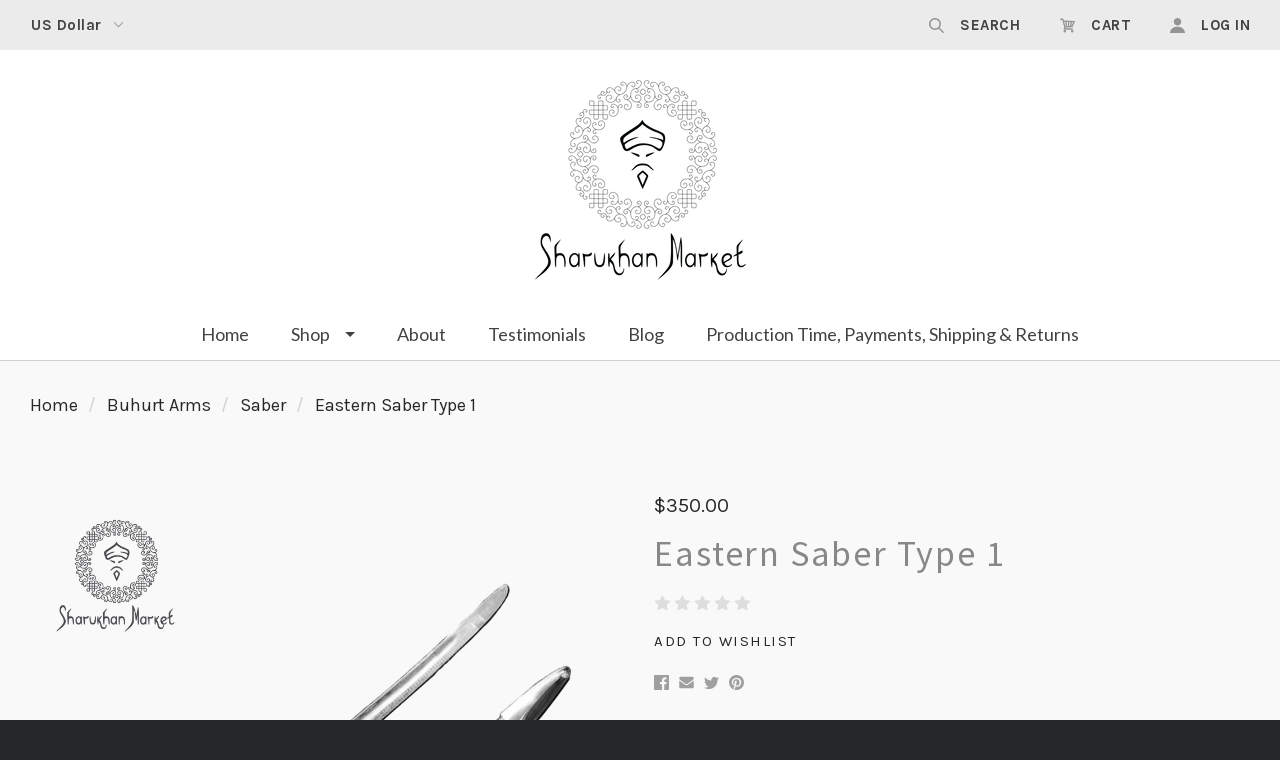

--- FILE ---
content_type: text/html; charset=UTF-8
request_url: https://www.sharukhanmarket.com/eastern-saber-type-1/
body_size: 26647
content:

<!doctype html>
<html class="no-js" lang="en">

<head>
  <meta http-equiv="X-UA-Compatible" content="ie=edge" />
  <script>document.documentElement.className = document.documentElement.className.replace(/\bno-js\b/,'js');</script>
  <meta charset="utf-8">
  <meta http-equiv="X-UA-Compatible" content="IE=edge,chrome=1">
  <meta name="viewport" content="width=device-width, height=device-height, initial-scale=1, maximum-scale=1">

  <script>
    window.lazySizesConfig = window.lazySizesConfig || {};
    window.lazySizesConfig.loadMode = 1;
  </script>
  <script async src="https://cdn11.bigcommerce.com/s-uqx7oeb/stencil/a6e6ecd0-1561-013a-b808-1e68058273e0/dist/theme-bundle.head_async.js"></script>

  <script>
    function browserSupportsAllFeatures() {
        return window.Promise
            && window.fetch
            && window.URL
            && window.URLSearchParams
            && window.WeakMap
            // object-fit support
            && ('objectFit' in document.documentElement.style);
    }

    function loadScript(src) {
        var js = document.createElement('script');
        js.src = src;
        js.onerror = function () {
            console.error('Failed to load polyfill script ' + src);
        };
        document.head.appendChild(js);
    }

    if (!browserSupportsAllFeatures()) {
        loadScript('https://cdn11.bigcommerce.com/s-uqx7oeb/stencil/a6e6ecd0-1561-013a-b808-1e68058273e0/dist/theme-bundle.polyfills.js');
    }
</script>

  <meta property="product:price:amount" content="350" /><meta property="product:price:currency" content="USD" /><meta property="og:url" content="https://sharukhanmarket.com/eastern-saber-type-1/" /><meta property="og:site_name" content="Sharukhan Market" /><meta name="keywords" content="saber, hema, sca, hmb, imcf, buhurt, buhurt sport, armored combat, medieval battle, medieval, reenactment"><meta name="description" content="Blunted replica of saber for reenactment and SCA"><link rel='canonical' href='https://sharukhanmarket.com/eastern-saber-type-1/' /><meta name='platform' content='bigcommerce.stencil' /><meta property="og:type" content="product" />
<meta property="og:title" content="Eastern Saber Type 1" />
<meta property="og:description" content="Blunted replica of saber for reenactment and SCA" />
<meta property="og:image" content="https://cdn11.bigcommerce.com/s-uqx7oeb/products/530/images/5474/10712907_546_RetTR__91164.1606647944.451.416.png?c=2" />
<meta property="og:availability" content="instock" />
<meta property="pinterest:richpins" content="enabled" />

  <title>Eastern Saber Type 1 - Sharukhan Market</title>

  

  <link href="https://cdn11.bigcommerce.com/s-uqx7oeb/product_images/fav.png?t=1556280491" rel="shortcut icon">

  <link data-stencil-stylesheet href="https://cdn11.bigcommerce.com/s-uqx7oeb/stencil/a6e6ecd0-1561-013a-b808-1e68058273e0/css/theme-0606f870-184c-013a-fcbb-6e0d00e911a7.css" rel="stylesheet">

  <link href="https://fonts.googleapis.com/css?family=Montserrat:400%7CKarla:400,400italic,700%7CLato:300,400,400italic,700%7CRaleway:300,400,700%7CSource+Sans+Pro:300,400,400italic,700&display=swap" rel="stylesheet">

  <!-- Start Tracking Code for analytics_siteverification -->

<meta name="p:domain_verify" content="ebf92c0cc01dda81691b676c32efce11"/>

<!-- End Tracking Code for analytics_siteverification -->


<script src="https://www.google.com/recaptcha/api.js" async defer></script>
<script type="text/javascript">
var BCData = {"product_attributes":{"sku":null,"upc":null,"mpn":null,"gtin":null,"weight":{"formatted":"1.20 KGS","value":1.2},"base":true,"image":null,"stock":null,"instock":true,"stock_message":null,"purchasable":true,"purchasing_message":null,"call_for_price_message":null,"price":{"without_tax":{"formatted":"$350.00","value":350,"currency":"USD"},"tax_label":"Tax"}}};
</script>

<script nonce="">
(function () {
    var xmlHttp = new XMLHttpRequest();

    xmlHttp.open('POST', 'https://bes.gcp.data.bigcommerce.com/nobot');
    xmlHttp.setRequestHeader('Content-Type', 'application/json');
    xmlHttp.send('{"store_id":"678415","timezone_offset":"0.0","timestamp":"2026-01-19T17:56:17.55007300Z","visit_id":"3fb78f51-171b-40bf-b653-e9413957b432","channel_id":1}');
})();
</script>

  

  <script>
  Theme = {};

  Theme.version = '1.1.12';
  Theme.shopName = 'Sharukhan Market';

  Theme.carousel = {
    delay: ''
  };

  Theme.localization = {
    cart: {
      outOfStock: 'cart.out_of_stock',
      errorMessageGeneral: 'An error occured with your purchase',
      itemsInCart: 'View Cart'
    },
    product: {
      addSuccess: '*product* has been successfully added to your *cart_link*. Feel free to *continue_link* or *checkout_link*.',
      outOfStock: 'Unfortunately, we do not have *quantity* in stock.',
      zeroQuantity: 'You must select a quantity of at least 1 or more in order to purchase.',
      errorMessageGeneral: 'We were unable to add this product to your cart. Please try again later. Contact us if you continue to have issues.',
      cartLink: 'cart',
      homeLink: 'continue shopping',
      checkoutLink: 'check out',
      addToCart: 'Add to Cart',
      preOrder: 'Pre-Order Now',
      soldOut: 'Sold Out'
    },
    urls: {
      cart: '/cart.php',
      checkout: '/checkout'
    }
  }

  Theme.messages = {
    cart: {
      "remove_item": "Do you want to remove this product from your cart?"
    },
    contact_us_errors: {
      "email": "forms.contact_us.errors.email",
      "message": "forms.contact_us.errors.message"
    }
  }
</script>
  




















































  <!-- snippet location html_head -->

  
<script type="application/ld+json">
  {
    "@context": "http://schema.org",
    "@type": "WebSite",
    "name": "Sharukhan Market",
    "url": "https://sharukhanmarket.com/"
  }
</script>
</head>

<body
  class="template-product




  full-width-banners

 mobile-nav-closed"
  data-currency-token="$"
  data-currency-location="left"
  data-currency-code="USD"
>

  <svg aria-hidden="true" style="position: absolute; width: 0; height: 0; overflow: hidden;">
  <defs>
    <symbol id="icon-facebook" viewBox="0 0 32 32">
      <title>facebook</title>
      <path d="M30.109 0h-28.35c-0.972 0-1.759 0.787-1.759 1.759v28.35c0 0.971 0.787 1.759 1.759 1.759h15.263v-12.341h-4.153v-4.81h4.153v-3.547c0-4.116 2.514-6.357 6.186-6.357 1.759 0 3.271 0.131 3.711 0.189v4.302l-2.547 0.001c-1.997 0-2.384 0.949-2.384 2.341v3.071h4.762l-0.62 4.81h-4.142v12.341h8.121c0.971 0 1.759-0.787 1.759-1.759v-28.35c0-0.972-0.787-1.759-1.759-1.759z"></path>
    </symbol>
    <symbol id="icon-google" viewBox="0 0 32 32">
      <title>google</title>
      <path d="M16.408 18.269l-1.501-1.165c-0.457-0.379-1.082-0.879-1.082-1.795 0-0.92 0.625-1.504 1.168-2.046 1.748-1.376 3.495-2.84 3.495-5.926 0-3.173-1.997-4.843-2.954-5.635h2.58l2.708-1.702h-8.205c-2.251 0-5.496 0.533-7.871 2.494-1.79 1.545-2.664 3.674-2.664 5.592 0 3.255 2.499 6.554 6.912 6.554 0.417 0 0.873-0.041 1.331-0.084-0.206 0.501-0.414 0.919-0.414 1.628 0 1.293 0.664 2.085 1.25 2.836-1.875 0.129-5.375 0.336-7.956 1.923-2.458 1.461-3.205 3.588-3.205 5.090 0 3.090 2.913 5.968 8.952 5.968 7.162 0 10.954-3.963 10.954-7.886 0-2.882-1.665-4.301-3.498-5.845v0zM10.953 13.47c-3.583 0-5.206-4.632-5.206-7.426 0-1.088 0.206-2.212 0.915-3.089 0.668-0.836 1.831-1.378 2.918-1.378 3.454 0 5.245 4.673 5.245 7.679 0 0.752-0.083 2.085-1.041 3.048-0.67 0.668-1.791 1.166-2.831 1.166v0zM10.994 30.251c-4.455 0-7.328-2.131-7.328-5.095s2.664-3.965 3.581-4.297c1.748-0.588 3.998-0.67 4.373-0.67 0.416 0 0.625 0 0.956 0.042 3.167 2.254 4.542 3.378 4.542 5.511 0 2.584-2.124 4.509-6.123 4.509zM26.924 13.406v-4.172h-2.061v4.172h-4.166v2.084h4.166v4.198h2.061v-4.198h4.187v-2.084h-4.187z"></path>
    </symbol>
      <symbol id="icon-instagram" viewBox="0 0 32 32">
      <title>instagram</title>
      <path d="M25.523 13.537c0.203 0.788 0.323 1.611 0.323 2.462 0 5.439-4.408 9.846-9.846 9.846s-9.846-4.408-9.846-9.846c0-0.851 0.12-1.674 0.323-2.462h-2.786v13.54c0 0.679 0.551 1.23 1.232 1.23h22.153c0.681 0 1.232-0.551 1.232-1.23v-13.54h-2.786zM27.076 3.692h-3.692c-0.68 0-1.231 0.551-1.231 1.231v3.693c0 0.679 0.551 1.231 1.231 1.231h3.692c0.681 0 1.232-0.551 1.232-1.231v-3.693c0-0.679-0.551-1.231-1.232-1.231zM9.846 15.999c0 3.398 2.755 6.154 6.154 6.154s6.154-2.756 6.154-6.154c0-3.399-2.756-6.154-6.154-6.154s-6.154 2.755-6.154 6.154zM3.692 32c-2.039 0-3.692-1.654-3.692-3.694v-24.615c0-2.039 1.653-3.692 3.692-3.692h24.617c2.039 0 3.692 1.653 3.692 3.692v24.615c0 2.040-1.653 3.694-3.692 3.694h-24.617z"></path>
    </symbol>
      <symbol id="icon-pinterest" viewBox="0 0 32 32">
      <title>pinterest</title>
      <path d="M16 0c-8.837 0-16 7.163-16 16 0 6.778 4.217 12.568 10.169 14.899-0.14-1.266-0.266-3.208 0.056-4.59 0.291-1.248 1.876-7.953 1.876-7.953s-0.479-0.958-0.479-2.375c0-2.225 1.29-3.886 2.895-3.886 1.365 0 2.024 1.025 2.024 2.254 0 1.373-0.874 3.425-1.325 5.327-0.377 1.593 0.799 2.892 2.369 2.892 2.844 0 5.030-2.999 5.030-7.327 0-3.831-2.753-6.509-6.683-6.509-4.552 0-7.225 3.415-7.225 6.943 0 1.375 0.53 2.85 1.191 3.651 0.131 0.158 0.15 0.297 0.111 0.459-0.121 0.506-0.391 1.593-0.444 1.815-0.070 0.293-0.232 0.355-0.535 0.214-1.999-0.93-3.248-3.852-3.248-6.198 0-5.047 3.667-9.682 10.572-9.682 5.55 0 9.864 3.955 9.864 9.241 0 5.514-3.477 9.952-8.302 9.952-1.622 0-3.146-0.842-3.667-1.837 0 0-0.802 3.055-0.997 3.803-0.361 1.39-1.336 3.132-1.989 4.194 1.497 0.464 3.088 0.714 4.738 0.714 8.837 0 16-7.163 16-16s-7.163-16-16-16z"></path>
    </symbol>
    <symbol id="icon-rss" viewBox="0 0 32 32">
      <title>rss</title>
      <path d="M-0.465 2.010c0 0 29.166-1.436 31.465 29.31h-5.891c0 0 1.151-22.413-25.575-24.425v-4.885zM-0.465 12.213c0 0 17.098-0.576 20.402 19.107h-5.89c0 0-0.717-11.636-14.513-14.226v-4.881zM2.736 25.030c2.062 0 3.736 1.67 3.736 3.736 0 2.062-1.675 3.735-3.736 3.735-2.064 0-3.736-1.672-3.736-3.735 0-2.065 1.672-3.736 3.736-3.736z"></path>
    </symbol>
    <symbol id="icon-tumblr" viewBox="0 0 32 32">
      <title>tumblr</title>
      <path d="M23.853 25.559c-0.595 0.284-1.733 0.531-2.583 0.553-2.561 0.069-3.058-1.799-3.080-3.155v-9.962h6.426v-4.844h-6.402v-8.151h-4.688c-0.077 0-0.212 0.067-0.229 0.239-0.274 2.495-1.443 6.874-6.296 8.623v4.133h3.239v10.457c0 3.579 2.641 8.664 9.612 8.546 2.351-0.040 4.962-1.026 5.541-1.874l-1.539-4.565z"></path>
    </symbol>
    <symbol id="icon-twitter" viewBox="0 0 32 32">
      <title>twitter</title>
      <path d="M32 7.079c-1.177 0.522-2.443 0.875-3.771 1.034 1.356-0.813 2.396-2.099 2.887-3.632-1.268 0.752-2.674 1.299-4.169 1.593-1.198-1.276-2.904-2.073-4.792-2.073-3.626 0-6.565 2.939-6.565 6.565 0 0.515 0.058 1.016 0.17 1.496-5.456-0.274-10.294-2.887-13.532-6.859-0.565 0.97-0.889 2.097-0.889 3.301 0 2.278 1.159 4.287 2.921 5.464-1.076-0.034-2.088-0.329-2.974-0.821-0 0.027-0 0.055-0 0.083 0 3.181 2.263 5.834 5.266 6.437-0.551 0.15-1.131 0.23-1.73 0.23-0.423 0-0.834-0.041-1.235-0.118 0.835 2.608 3.26 4.506 6.133 4.559-2.247 1.761-5.078 2.81-8.153 2.81-0.53 0-1.052-0.031-1.566-0.092 2.905 1.863 6.356 2.95 10.064 2.95 12.076 0 18.679-10.004 18.679-18.679 0-0.285-0.006-0.568-0.019-0.849 1.283-0.926 2.396-2.082 3.276-3.399z"></path>
    </symbol>
    <symbol id="icon-youtube" viewBox="0 0 32 32">
      <title>youtube</title>
      <path d="M31.663 8.853c0 0-0.313-2.204-1.271-3.175-1.216-1.274-2.579-1.28-3.205-1.355-4.476-0.324-11.189-0.324-11.189-0.324h-0.014c0 0-6.713 0-11.189 0.324-0.625 0.075-1.988 0.081-3.205 1.355-0.959 0.971-1.271 3.175-1.271 3.175s-0.32 2.588-0.32 5.176v2.426c0 2.588 0.32 5.176 0.32 5.176s0.312 2.204 1.271 3.175c1.217 1.274 2.815 1.234 3.527 1.367 2.559 0.245 10.874 0.321 10.874 0.321s6.72-0.010 11.196-0.334c0.625-0.075 1.988-0.081 3.205-1.355 0.959-0.971 1.271-3.175 1.271-3.175s0.319-2.588 0.319-5.176v-2.426c0-2.588-0.319-5.176-0.319-5.176zM12.69 19.396l-0.001-8.986 8.642 4.509-8.64 4.477z"></path>
    </symbol>
    <symbol id="icon-arrow-left" viewBox="0 0 32 32">
      <title>arrow-left</title>
      <path d="M23.873 31.223l-14.82-15.303 14.664-15.142c0.173-0.178 0.173-0.467 0-0.644s-0.451-0.178-0.623 0l-14.964 15.451c-0.173 0.178-0.173 0.467 0 0.644 0.013 0.013 0.031 0.019 0.045 0.031 0.021 0.047 0.046 0.092 0.084 0.131l14.989 15.478c0.173 0.178 0.452 0.178 0.625 0s0.172-0.467 0-0.645z"></path>
    </symbol>
    <symbol id="icon-arrow-right" viewBox="0 0 32 32">
      <title>arrow-right</title>
      <path d="M8.13 0.78l14.82 15.303-14.664 15.142c-0.173 0.178-0.173 0.467 0 0.644s0.451 0.178 0.623 0l14.964-15.451c0.173-0.178 0.173-0.467 0-0.644-0.013-0.013-0.031-0.019-0.045-0.031-0.021-0.047-0.046-0.092-0.084-0.131l-14.989-15.478c-0.173-0.178-0.452-0.178-0.625 0s-0.172 0.467 0 0.645z"></path>
    </symbol>
      <symbol id="icon-cart" viewBox="0 0 32 32">
      <title>cart</title>
      <path d="M31.629 6.996c-0.248-0.389-0.672-0.672-1.132-0.672l-22.359-1.026-0.779-3.043c-0.177-0.637-0.708-1.061-1.38-1.061h-4.564c-0.778 0-1.415 0.637-1.415 1.415s0.637 1.415 1.415 1.415h3.467l3.892 15.143-0.955 3.962c-0.106 0.425 0 0.885 0.247 1.203 0.283 0.354 0.672 0.531 1.097 0.531h17.335c0.779 0 1.415-0.637 1.415-1.415s-0.637-1.415-1.415-1.415h-15.495l0.389-1.628 14.152-0.672c0.531-0.035 0.991-0.354 1.203-0.814l4.953-10.614c0.212-0.39 0.176-0.885-0.071-1.31zM19.812 8.659l2.618 0.106-0.744 8.349-1.875 0.071v-8.525zM16.982 17.327l-1.84 0.071-0.814-8.986 2.653 0.106v8.81zM11.463 8.305l0.849 9.269-0.955 0.035-2.37-9.41 2.477 0.107zM24.553 16.973v0l0.707-8.066 3.008 0.141-3.715 7.925zM10.083 25.605c1.465 0 2.654 1.188 2.654 2.654 0 1.465-1.188 2.653-2.654 2.653s-2.654-1.188-2.654-2.653c0-1.466 1.188-2.654 2.654-2.654zM26.003 25.605c1.465 0 2.654 1.188 2.654 2.654 0 1.465-1.188 2.653-2.654 2.653s-2.654-1.188-2.654-2.653c0-1.466 1.188-2.654 2.654-2.654z"></path>
    </symbol>
      <symbol id="icon-search" viewBox="0 0 32 32">
      <title>search</title>
      <path d="M12.738 25.475c-7.024 0-12.738-5.714-12.738-12.737s5.714-12.738 12.738-12.738 12.737 5.714 12.737 12.738-5.714 12.737-12.737 12.737zM12.738 3.181c-5.27 0-9.557 4.287-9.557 9.557 0 5.269 4.287 9.556 9.557 9.556 5.269 0 9.556-4.287 9.556-9.556 0-5.27-4.287-9.557-9.556-9.557zM30.11 32c-0.407 0-0.815-0.155-1.125-0.465l-9.55-9.55c-0.621-0.62-0.621-1.629 0-2.249 0.624-0.621 1.628-0.621 2.251 0l9.548 9.55c0.621 0.621 0.621 1.629 0 2.249-0.309 0.309-0.717 0.465-1.124 0.465z"></path>
    </symbol>
      <symbol id="icon-user" viewBox="0 0 32 32">
      <title>user</title>
      <path d="M16 0c4.418 0 8 3.582 8 8s-3.582 8-8 8-8-3.582-8-8c0-4.418 3.582-8 8-8zM16 18.42c8.78 0 15.911 6.068 16 13.58h-32c0.089-7.512 7.22-13.58 16-13.58z"></path>
    </symbol>
    <symbol id="icon-mail" viewBox="0 0 32 32">
      <title>mail</title>
      <path d="M31.522 11.802v13.734q0 1.142-0.813 1.955t-1.955 0.813h-25.462q-1.142 0-1.955-0.813t-0.813-1.955v-13.734q0.761 0.848 1.747 1.505 6.262 4.255 8.597 5.968 0.986 0.727 1.6 1.133t1.635 0.83 1.903 0.424h0.035q0.882 0 1.903-0.424t1.635-0.83 1.6-1.133q2.941-2.128 8.614-5.968 0.986-0.675 1.73-1.505zM31.522 6.717q0 1.366-0.848 2.612t-2.11 2.128q-6.504 4.515-8.095 5.622-0.173 0.121-0.735 0.528t-0.934 0.657-0.899 0.562-0.995 0.467-0.865 0.156h-0.035q-0.398 0-0.865-0.156t-0.995-0.467-0.899-0.562-0.934-0.657-0.735-0.528q-1.574-1.107-4.532-3.157t-3.546-2.465q-1.072-0.726-2.024-1.998t-0.951-2.361q0-1.349 0.718-2.249t2.050-0.899h25.462q1.124 0 1.946 0.813t0.822 1.955z"></path>
    </symbol>
    <symbol id="icon-print" viewBox="0 0 34 32">
      <title>print</title>
      <path d="M32.323 5.297h-7.393v-4.403c0-0.494-0.4-0.894-0.894-0.894h-14.318c-0.494 0-0.894 0.4-0.894 0.894v4.403h-7.394c-0.79 0-1.43 0.64-1.43 1.43v16.803c0 0.79 0.64 1.43 1.43 1.43h5.611l-0.887 5.804c-0.047 0.309 0.043 0.624 0.246 0.86s0.501 0.374 0.814 0.374h19.324c0 0 0.006 0 0.007 0 0.592 0 1.073-0.481 1.073-1.073 0-0.098-0.013-0.194-0.038-0.285l-0.868-5.681h5.61c0.79 0 1.43-0.64 1.43-1.43v-16.804c0-0.79-0.64-1.43-1.43-1.43zM10.612 1.788h12.53v3.509h-12.53v-3.509zM8.464 29.856l1.46-9.557h13.906l1.46 9.557h-16.826zM30.892 22.101h-4.617l-0.464-3.036c-0.080-0.524-0.53-0.911-1.060-0.911h-15.748c-0.53 0-0.98 0.387-1.061 0.911l-0.464 3.036h-4.618v-13.943h28.032v13.943h0zM7.8 12.925h3.462c0.592 0 1.073-0.48 1.073-1.073s-0.48-1.073-1.073-1.073h-3.462c-0.592 0-1.073 0.48-1.073 1.073s0.48 1.073 1.073 1.073z"></path>
    </symbol>
    <symbol id="icon-star" viewBox="0 0 30 32">
      <title>star</title>
      <path d="M29.712 11.555q0 0.393-0.464 0.857l-6.482 6.321 1.536 8.928q0.018 0.125 0.018 0.357 0 0.375-0.188 0.634t-0.545 0.259q-0.339 0-0.714-0.214l-8.017-4.214-8.017 4.214q-0.393 0.214-0.714 0.214-0.375 0-0.562-0.259t-0.188-0.634q0-0.107 0.036-0.357l1.536-8.928-6.5-6.321q-0.446-0.482-0.446-0.857 0-0.661 1-0.821l8.964-1.303 4.018-8.124q0.339-0.732 0.875-0.732t0.875 0.732l4.018 8.124 8.964 1.303q1 0.161 1 0.821z"></path>
    </symbol>
    <symbol id="icon-star-half" viewBox="0 0 30 32">
      <title>star-half</title>
      <path d="M21.177 17.090l4.589-4.464-7.535-1.107-0.536-1.071-2.839-5.75v17.195l1.053 0.554 5.678 3-1.071-6.339-0.214-1.178zM29.248 12.412l-6.482 6.321 1.536 8.928q0.089 0.589-0.107 0.92t-0.607 0.33q-0.304 0-0.714-0.214l-8.017-4.214-8.017 4.214q-0.411 0.214-0.714 0.214-0.411 0-0.607-0.33t-0.107-0.92l1.536-8.928-6.5-6.321q-0.571-0.571-0.411-1.062t0.964-0.616l8.964-1.303 4.018-8.124q0.357-0.732 0.875-0.732 0.5 0 0.875 0.732l4.018 8.124 8.964 1.303q0.804 0.125 0.964 0.616t-0.429 1.062z"></path>
    </symbol>
    <symbol id="icon-menu" viewBox="0 0 32 32">
      <title>menu</title>
      <path d="M4 10h24c1.104 0 2-0.896 2-2s-0.896-2-2-2h-24c-1.104 0-2 0.896-2 2s0.896 2 2 2zM28 14h-24c-1.104 0-2 0.896-2 2s0.896 2 2 2h24c1.104 0 2-0.896 2-2s-0.896-2-2-2zM28 22h-24c-1.104 0-2 0.896-2 2s0.896 2 2 2h24c1.104 0 2-0.896 2-2s-0.896-2-2-2z"></path>
    </symbol>
    <symbol id="icon-close-circle" viewBox="0 0 32 32">
      <title>close-circle</title>
      <path d="M16 2.063c-7.731 0-14 6.269-14 14s6.269 14 14 14c7.731 0 14-6.269 14-14s-6.269-14-14-14zM22.769 20.781c0.094 0.094 0.144 0.219 0.144 0.35s-0.050 0.262-0.144 0.35l-1.35 1.356c-0.1 0.1-0.225 0.144-0.35 0.144s-0.256-0.050-0.35-0.144l-4.719-4.725-4.713 4.731c-0.094 0.1-0.225 0.144-0.35 0.144s-0.256-0.050-0.35-0.144l-1.35-1.356c-0.094-0.094-0.144-0.219-0.144-0.35s0.050-0.262 0.144-0.35l4.731-4.75-4.744-4.688c-0.194-0.194-0.194-0.512 0-0.706l1.35-1.356c0.094-0.094 0.219-0.144 0.35-0.144s0.256 0.050 0.35 0.144l4.731 4.669 4.731-4.669c0.094-0.094 0.219-0.144 0.35-0.144s0.256 0.050 0.35 0.144l1.35 1.356c0.194 0.194 0.194 0.512 0 0.706l-4.744 4.688 4.725 4.744z"></path>
    </symbol>
    <symbol id="icon-close" viewBox="0 0 32 32">
      <title>close</title>
      <path d="M29.66 5.353c0.417 0.417 0.417 1.101 0 1.519l-8.368 8.36c-0.417 0.416-0.417 1.101 0 1.52l8.364 8.363c0.417 0.417 0.417 1.101 0 1.52l-3.047 3.036c-0.419 0.416-1.104 0.416-1.523 0l-8.361-8.361c-0.417-0.417-1.104-0.417-1.521 0l-8.368 8.356c-0.417 0.417-1.104 0.417-1.521 0l-3.043-3.040c-0.417-0.417-0.417-1.101 0-1.52l8.371-8.359c0.417-0.416 0.417-1.101 0-1.52l-8.364-8.364c-0.419-0.417-0.419-1.103 0-1.52l3.045-3.037c0.42-0.416 1.104-0.416 1.523 0.001l8.36 8.36c0.419 0.419 1.104 0.419 1.521 0.001l8.368-8.356c0.416-0.416 1.101-0.416 1.521 0l3.043 3.041z"></path>
    </symbol>
    <symbol id="icon-linkedin" viewBox="0 0 32 32">
      <title>linkedin</title>
      <path d="M29.637 0h-27.272c-1.306 0-2.364 1.026-2.364 2.293v27.414c0 1.267 1.059 2.294 2.364 2.294h27.272c1.306 0 2.363-1.028 2.363-2.294v-27.414c0-1.266-1.057-2.293-2.363-2.293zM9.702 26.786h-4.835v-14.448h4.835v14.448zM7.285 10.365h-0.032c-1.621 0-2.672-1.109-2.672-2.497 0-1.416 1.082-2.495 2.735-2.495s2.671 1.078 2.703 2.495c0 1.388-1.049 2.497-2.733 2.497zM27.13 26.786h-4.833v-7.73c0-1.942-0.7-3.268-2.448-3.268-1.337 0-2.131 0.894-2.479 1.757-0.129 0.308-0.161 0.74-0.161 1.17v8.070h-4.832c0 0 0.063-13.093 0-14.448h4.833v2.048c0.642-0.984 1.788-2.388 4.355-2.388 3.181 0 5.567 2.064 5.567 6.503v8.284zM17.177 14.432c0.008-0.014 0.020-0.030 0.031-0.046v0.046h-0.031z"></path>
    </symbol>
    <symbol id="icon-minus" viewBox="0 0 32 32">
      <title>minus</title>
      <path d="M0 13v6c0 0.552 0.448 1 1 1h30c0.552 0 1-0.448 1-1v-6c0-0.552-0.448-1-1-1h-30c-0.552 0-1 0.448-1 1z"></path>
    </symbol>
    <symbol id="icon-plus" viewBox="0 0 32 32">
      <title>plus</title>
      <path d="M31 12h-11v-11c0-0.552-0.448-1-1-1h-6c-0.552 0-1 0.448-1 1v11h-11c-0.552 0-1 0.448-1 1v6c0 0.552 0.448 1 1 1h11v11c0 0.552 0.448 1 1 1h6c0.552 0 1-0.448 1-1v-11h11c0.552 0 1-0.448 1-1v-6c-0-0.552-0.448-1-1-1z"></path>
    </symbol>
    <symbol id="icon-stumble-upon" viewBox="0 0 32 32">
    <title>stumble-upon</title>
    <path d="M27.429 16v4.571c0 1.259-1.026 2.286-2.286 2.286s-2.286-1.026-2.286-2.786v-4.432l-2.43 0.857-2.142-0.857v4.43c0 4.283 3.077 7.36 6.857 7.36s6.857-3.077 6.857-6.857v-4.571h-4.571zM18.286 13.143l2.144 0.857 2.427-0.857v-2.217c0-3.282-3.077-6.354-6.857-6.354s-6.857 3.074-6.857 6.857v9.143c0 1.259-1.026 2.286-2.286 2.286s-2.286-1.026-2.286-2.286v-4.571h-4.572v4.571c0 3.781 3.077 6.857 6.857 6.857s6.857-3.077 6.857-6.857v-9.143c0-1.259 1.026-2.286 2.286-2.286 1.257 0 2.286 1.024 2.286 1.783v2.217z"></path>
    </symbol>
    <symbol id="icon-heart" viewBox="0 0 32 32">
      <title>heart</title>
      <path d="M16 30.72l-2.24-2.24c-8.32-7.36-13.76-12.32-13.76-18.4 0-4.96 3.84-8.8 8.8-8.8 2.72 0 5.44 1.28 7.2 3.36 1.76-2.080 4.48-3.36 7.2-3.36 4.96 0 8.8 3.84 8.8 8.8 0 6.080-5.44 11.040-13.76 18.4l-2.24 2.24z"></path>
    </symbol>
    <symbol id="icon-apple-pay" viewBox="0 0 68 32">
      <title>apple-pay</title>
      <path d="M17.946 13.146c0.032 3.738 3.392 4.992 3.424 5.005-0.032 0.083-0.544 1.773-1.773 3.52-1.062 1.504-2.176 3.008-3.904 3.034-1.715 0.032-2.266-0.979-4.224-0.979-1.952 0-2.56 0.947-4.179 1.011-1.683 0.064-2.963-1.632-4.032-3.136-2.189-3.066-3.866-8.672-1.613-12.448 1.12-1.875 3.117-3.072 5.286-3.098 1.645-0.032 3.2 1.075 4.211 1.075 1.024 0 2.906-1.331 4.896-1.133 0.832 0.032 3.168 0.32 4.672 2.451-0.128 0.064-2.79 1.581-2.752 4.71zM14.72 3.949c0.896-1.043 1.504-2.496 1.344-3.949-1.293 0.051-2.848 0.832-3.776 1.875-0.819 0.928-1.536 2.406-1.344 3.827 1.427 0.115 2.893-0.704 3.776-1.747zM27.635 2.163c0.666-0.115 1.395-0.211 2.189-0.301 0.8-0.083 1.677-0.128 2.624-0.128 1.376 0 2.56 0.16 3.546 0.48 0.992 0.32 1.805 0.787 2.445 1.389 0.544 0.531 0.973 1.165 1.28 1.901 0.307 0.73 0.461 1.574 0.461 2.528 0 1.152-0.211 2.176-0.64 3.040-0.416 0.87-0.992 1.6-1.728 2.189-0.717 0.589-1.587 1.024-2.586 1.318-1.005 0.288-2.099 0.429-3.283 0.429-1.062 0-1.965-0.077-2.688-0.23v9.6h-1.613l-0.006-22.214zM29.235 13.376c0.397 0.109 0.832 0.192 1.306 0.23 0.48 0.045 0.992 0.064 1.536 0.064 2.048 0 3.648-0.461 4.768-1.395 1.126-0.934 1.69-2.304 1.69-4.109 0-0.864-0.141-1.626-0.435-2.266s-0.717-1.178-1.261-1.587c-0.55-0.41-1.197-0.723-1.952-0.934-0.749-0.211-1.581-0.32-2.496-0.32-0.723 0-1.344 0.032-1.875 0.083-0.525 0.064-0.947 0.128-1.267 0.192l-0.013 10.042zM52.954 20.582c0 0.64 0.013 1.293 0.032 1.939 0.019 0.64 0.083 1.261 0.192 1.856h-1.498l-0.237-2.266h-0.077c-0.205 0.32-0.467 0.627-0.787 0.934-0.32 0.32-0.685 0.595-1.107 0.851s-0.896 0.467-1.434 0.621c-0.538 0.154-1.126 0.23-1.76 0.23-0.8 0-1.504-0.128-2.112-0.384-0.595-0.256-1.088-0.589-1.472-0.998-0.397-0.41-0.685-0.883-0.877-1.421-0.192-0.531-0.294-1.069-0.294-1.6 0-1.894 0.819-3.347 2.445-4.371 1.632-1.024 4.083-1.517 7.36-1.472v-0.422c0-0.429-0.032-0.909-0.115-1.459-0.077-0.544-0.256-1.062-0.531-1.549-0.256-0.486-0.672-0.896-1.216-1.235-0.55-0.333-1.293-0.499-2.227-0.499-0.704 0-1.408 0.096-2.099 0.307-0.704 0.211-1.331 0.512-1.901 0.896l-0.512-1.178c0.73-0.486 1.485-0.832 2.259-1.050 0.768-0.211 1.581-0.32 2.432-0.32 1.133 0 2.061 0.192 2.778 0.576 0.717 0.371 1.28 0.858 1.69 1.459s0.691 1.28 0.832 2.022c0.154 0.742 0.23 1.485 0.23 2.221l0.006 6.31zM51.354 15.814c-0.877-0.019-1.779 0.013-2.726 0.102-0.941 0.090-1.818 0.288-2.611 0.589-0.8 0.294-1.459 0.736-1.984 1.318-0.525 0.576-0.787 1.344-0.787 2.304 0 1.133 0.333 1.965 0.992 2.496 0.659 0.538 1.408 0.806 2.221 0.806 0.653 0 1.248-0.090 1.773-0.269s0.979-0.416 1.363-0.717c0.384-0.301 0.717-0.64 0.979-1.024 0.256-0.371 0.461-0.768 0.595-1.165 0.115-0.448 0.173-0.768 0.173-0.96l0.013-3.482zM56.096 8.371l4.16 10.413c0.237 0.576 0.448 1.171 0.653 1.792 0.205 0.602 0.384 1.165 0.55 1.677h0.064l0.557-1.645c0.192-0.621 0.429-1.248 0.678-1.894l3.891-10.342h1.709l-4.736 11.744c-0.486 1.248-0.934 2.381-1.357 3.392s-0.845 1.92-1.28 2.733c-0.435 0.813-0.87 1.536-1.312 2.157-0.448 0.621-0.941 1.165-1.491 1.632-0.64 0.557-1.216 0.96-1.76 1.216-0.531 0.256-0.896 0.422-1.075 0.486l-0.544-1.299c0.41-0.179 0.864-0.41 1.363-0.704 0.512-0.288 0.992-0.666 1.472-1.133 0.41-0.397 0.858-0.928 1.344-1.587 0.493-0.653 0.934-1.446 1.318-2.387 0.147-0.352 0.211-0.589 0.211-0.704 0-0.147-0.064-0.384-0.205-0.704l-5.907-14.842h1.696z"></path>
    </symbol>
    <symbol id="icon-loop" viewBox="0 0 32 32">
      <title>loop</title>
      <path d="M27.802 5.197c-2.925-3.194-7.13-5.197-11.803-5.197-8.837 0-16 7.163-16 16h3c0-7.18 5.82-13 13-13 3.844 0 7.298 1.669 9.678 4.322l-4.678 4.678h11v-11l-4.198 4.197zM29 16c0 7.18-5.82 13-13 13-3.844 0-7.298-1.669-9.678-4.322l4.678-4.678h-11v11l4.197-4.197c2.925 3.194 7.13 5.197 11.803 5.197 8.837 0 16-7.163 16-16h-3z"></path>
    </symbol>
    <symbol id="icon-cog" viewBox="0 0 32 32">
      <title>cog</title>
      <path d="M29.181 19.070c-1.679-2.908-0.669-6.634 2.255-8.328l-3.145-5.447c-0.898 0.527-1.943 0.829-3.058 0.829-3.361 0-6.085-2.742-6.085-6.125h-6.289c0.008 1.044-0.252 2.103-0.811 3.070-1.679 2.908-5.411 3.897-8.339 2.211l-3.144 5.447c0.905 0.515 1.689 1.268 2.246 2.234 1.676 2.903 0.672 6.623-2.241 8.319l3.145 5.447c0.895-0.522 1.935-0.82 3.044-0.82 3.35 0 6.067 2.725 6.084 6.092h6.289c-0.003-1.034 0.259-2.080 0.811-3.038 1.676-2.903 5.399-3.894 8.325-2.219l3.145-5.447c-0.899-0.515-1.678-1.266-2.232-2.226zM16 22.479c-3.578 0-6.479-2.901-6.479-6.479s2.901-6.479 6.479-6.479c3.578 0 6.479 2.901 6.479 6.479s-2.901 6.479-6.479 6.479z"></path>
    </symbol>
    <symbol id="icon-mastercard" viewBox="0 0 64 32">
      <title>mastercard</title>
      <path d="M58.711 16c0-2.909-0.707-5.597-2.116-8.066-1.501-2.38-3.438-4.318-5.818-5.818-2.645-1.409-5.336-2.116-8.066-2.116-3.617 0-6.833 1.103-9.653 3.306 2.556 2.294 4.232 5.071 5.025 8.331h-1.455c-0.707-2.82-2.248-5.333-4.628-7.537-2.38 2.204-3.923 4.717-4.628 7.537h-1.455c0.794-3.26 2.466-6.037 5.025-8.331-2.823-2.202-6.039-3.306-9.653-3.306-2.733 0-5.421 0.707-8.066 2.116-2.38 1.5-4.32 3.438-5.818 5.818-1.411 2.468-2.116 5.157-2.116 8.066s0.705 5.599 2.116 8.066c1.498 2.38 3.438 4.32 5.818 5.818 2.644 1.411 5.333 2.116 8.066 2.116 3.614 0 6.829-1.101 9.653-3.306-2.294-2.027-3.923-4.582-4.893-7.669h1.455c0.879 2.645 2.38 4.938 4.496 6.876 2.116-1.938 3.614-4.232 4.496-6.876h1.455c-0.972 3.087-2.601 5.642-4.893 7.669 2.821 2.204 6.036 3.306 9.653 3.306 2.731 0 5.421-0.705 8.066-2.116 2.38-1.498 4.317-3.438 5.818-5.818 1.408-2.467 2.116-5.157 2.116-8.066zM12.298 12.165h2.513l-1.322 7.669h-1.587l0.925-5.818-2.116 5.818h-1.19v-5.818l-1.058 5.818h-1.587l1.322-7.669h2.38v4.76l1.719-4.76zM19.702 15.339c0 0.353-0.046 0.749-0.133 1.19-0.088 0.618-0.179 1.19-0.264 1.719-0.088 0.529-0.179 0.925-0.264 1.19v0.397h-1.322v-0.661c-0.353 0.529-0.925 0.794-1.719 0.794-0.443 0-0.794-0.133-1.058-0.397-0.264-0.351-0.397-0.794-0.397-1.322 0-0.794 0.218-1.366 0.661-1.719 0.615-0.44 1.366-0.661 2.248-0.661h0.661v-0.398c0-0.351-0.353-0.529-1.058-0.529-0.443 0-1.014 0.088-1.719 0.264 0.086-0.351 0.176-0.794 0.264-1.322 0.705-0.264 1.322-0.397 1.851-0.397 1.499 0 2.248 0.618 2.248 1.851zM17.852 17.058h-0.397c-0.882 0-1.322 0.31-1.322 0.925 0 0.442 0.176 0.661 0.529 0.661 0.351 0 0.615-0.133 0.794-0.397 0.264-0.264 0.397-0.661 0.397-1.19zM24.331 13.62l-0.264 1.455c-0.264-0.086-0.661-0.132-1.19-0.132s-0.794 0.178-0.794 0.529c0 0.178 0.044 0.31 0.133 0.397l0.529 0.264c0.794 0.442 1.19 1.014 1.19 1.719 0 1.411-0.84 2.116-2.513 2.116-0.794 0-1.368-0.044-1.719-0.133 0.086-0.351 0.176-0.837 0.264-1.455 0.705 0.178 1.19 0.264 1.455 0.264 0.615 0 0.925-0.176 0.925-0.529 0-0.176-0.046-0.308-0.133-0.397-0.179-0.176-0.397-0.308-0.661-0.397-0.794-0.351-1.19-0.925-1.19-1.719 0-1.409 0.794-2.116 2.38-2.116 0.794 0.001 1.323 0.047 1.588 0.133zM26.843 13.62h0.794l-0.133 1.587h-0.925c0 0.442-0.046 0.839-0.133 1.19 0 0.088-0.022 0.264-0.066 0.529-0.046 0.264-0.113 0.442-0.198 0.529v0.529c0 0.353 0.176 0.529 0.529 0.529 0.176 0 0.351-0.044 0.529-0.133l-0.264 1.455c-0.264 0.088-0.661 0.133-1.19 0.133-0.882 0-1.322-0.44-1.322-1.322 0-0.529 0.086-1.101 0.264-1.719l0.661-4.232h1.587l-0.131 0.927zM32.794 15.736c0 0.618-0.046 1.146-0.133 1.587h-3.306c0 0.442 0.086 0.749 0.264 0.925 0.264 0.264 0.661 0.397 1.19 0.397s1.101-0.176 1.719-0.529l-0.264 1.587c-0.443 0.178-1.014 0.264-1.719 0.264-1.852 0-2.777-0.925-2.777-2.777 0-1.144 0.264-2.027 0.794-2.645 0.529-0.705 1.19-1.058 1.983-1.058 0.705 0 1.276 0.221 1.719 0.661 0.35 0.353 0.529 0.883 0.529 1.587zM29.487 16h1.852v-0.397l-0.133-0.264c0-0.086-0.046-0.176-0.133-0.264-0.088 0-0.179-0.043-0.264-0.132h-0.264c-0.529 0-0.882 0.353-1.058 1.058zM36.893 13.62c-0.088 0.088-0.311 0.707-0.661 1.852-0.353-0.086-0.661 0.132-0.925 0.661-0.264 0.971-0.485 2.204-0.661 3.702h-1.719l0.133-0.397c0.351-2.467 0.615-4.407 0.794-5.818h1.587l-0.133 0.925c0.264-0.44 0.529-0.705 0.794-0.794 0.264-0.264 0.528-0.308 0.793-0.132zM42.446 12.429l-0.264 1.587c-0.529-0.264-1.014-0.397-1.455-0.397-0.707 0-1.236 0.264-1.587 0.794-0.353 0.442-0.529 1.146-0.529 2.116 0 0.618 0.133 1.058 0.397 1.322 0.264 0.353 0.615 0.529 1.058 0.529 0.44 0 0.925-0.133 1.455-0.397l-0.264 1.719c-0.353 0.178-0.84 0.264-1.455 0.264-0.882 0-1.587-0.308-2.116-0.925-0.529-0.529-0.794-1.322-0.794-2.38 0-1.322 0.351-2.424 1.058-3.306 0.615-0.88 1.498-1.322 2.645-1.322 0.44 0.001 1.058 0.133 1.851 0.397zM47.206 15.339c0 0.088-0.022 0.264-0.066 0.529-0.046 0.264-0.066 0.485-0.066 0.661-0.088 0.442-0.179 1.037-0.264 1.785-0.088 0.749-0.179 1.256-0.264 1.521h-1.322v-0.661c-0.353 0.529-0.925 0.794-1.719 0.794-0.443 0-0.794-0.133-1.058-0.397-0.264-0.351-0.397-0.794-0.397-1.322 0-0.794 0.218-1.366 0.661-1.719 0.615-0.44 1.322-0.661 2.116-0.661h0.661c0.086-0.086 0.133-0.219 0.133-0.397 0-0.351-0.353-0.529-1.058-0.529-0.443 0-1.014 0.088-1.719 0.264 0-0.351 0.086-0.794 0.264-1.322 0.705-0.264 1.322-0.397 1.852-0.397 1.498 0 2.247 0.618 2.247 1.852zM45.355 17.058h-0.397c-0.882 0-1.322 0.31-1.322 0.925 0 0.442 0.176 0.661 0.529 0.661 0.351 0 0.615-0.133 0.794-0.397 0.264-0.264 0.397-0.661 0.397-1.19zM51.306 13.62c-0.353 0.442-0.575 1.058-0.661 1.852-0.353-0.086-0.661 0.132-0.925 0.661-0.179 0.529-0.397 1.764-0.661 3.702h-1.719l0.133-0.397c0.351-1.938 0.615-3.878 0.794-5.818h1.587c0 0.353-0.046 0.661-0.133 0.925 0.264-0.44 0.529-0.705 0.794-0.794 0.35-0.175 0.614-0.218 0.793-0.132zM55.405 12.165h1.719l-1.322 7.67h-1.587l0.133-0.529c-0.353 0.442-0.84 0.661-1.455 0.661-0.707 0-1.19-0.219-1.455-0.661-0.443-0.616-0.661-1.234-0.661-1.852 0-1.144 0.308-2.070 0.925-2.777 0.44-0.705 1.058-1.058 1.852-1.058 0.529 0 1.058 0.264 1.587 0.794l0.264-2.248zM54.744 16.264c0-0.794-0.311-1.19-0.925-1.19-0.353 0-0.661 0.221-0.925 0.661-0.179 0.264-0.264 0.749-0.264 1.455 0 0.794 0.264 1.19 0.794 1.19 0.351 0 0.661-0.176 0.925-0.529 0.264-0.351 0.396-0.88 0.396-1.587z"></path>
    </symbol>
    <symbol id="icon-americanexpress" viewBox="0 0 64 32">
      <title>americanexpress</title>
      <path d="M2.909 32v-17.111h2.803l0.631-1.54h1.389l0.631 1.54h5.505v-1.162l0.48 1.162h2.853l0.506-1.187v1.187h13.661v-2.5l0.253-0.026c0.227 0 0.252 0.177 0.252 0.354v2.172h7.046v-0.58c1.642 0.858 3.889 0.58 5.606 0.58l0.631-1.54h1.414l0.631 1.54h5.733v-1.464l0.858 1.464h4.596v-9.546h-4.544v1.111l-0.631-1.111h-4.672v1.111l-0.581-1.111h-6.288c-0.934 0-1.919 0.101-2.753 0.556v-0.556h-4.344v0.556c-0.505-0.454-1.187-0.556-1.843-0.556h-15.859l-1.085 2.449-1.086-2.449h-5v1.111l-0.556-1.111h-4.267l-1.97 4.52v-9.864h58.182v17.111h-3.030c-0.707 0-1.464 0.126-2.045 0.556v-0.556h-4.47c-0.631 0-1.49 0.1-1.97 0.556v-0.556h-7.98v0.556c-0.605-0.429-1.49-0.556-2.197-0.556h-5.278v0.556c-0.53-0.505-1.616-0.556-2.298-0.556h-5.909l-1.363 1.464-1.263-1.464h-8.813v9.546h8.66l1.389-1.49 1.313 1.49h5.328v-2.248h0.53c0.758 0 1.54-0.025 2.273-0.328v2.576h4.394v-2.5h0.202c0.252 0 0.303 0.026 0.303 0.303v2.197h13.358c0.733 0 1.642-0.152 2.222-0.606v0.606h4.243c0.808 0 1.667-0.076 2.399-0.429v5.773h-58.181zM20.561 13.525h-1.667v-5.354l-2.374 5.354h-1.439l-2.373-5.354v5.354h-3.334l-0.631-1.515h-3.41l-0.631 1.515h-1.768l2.929-6.843h2.424l2.778 6.49v-6.49h2.677l2.147 4.646 1.944-4.646h2.727v6.843zM8.162 10.596l-1.137-2.727-1.111 2.727h2.248zM29.727 23.020v2.298h-3.182l-2.020-2.273-2.096 2.273h-6.465v-6.843h6.565l2.020 2.248 2.071-2.248h5.227c1.541 0 2.753 0.531 2.753 2.248 0 2.752-3.005 2.298-4.874 2.298zM23.464 21.883l-1.768-1.995h-4.116v1.238h3.586v1.389h-3.586v1.364h4.015l1.868-1.995zM27.252 13.525h-5.48v-6.843h5.48v1.439h-3.839v1.238h3.738v1.389h-3.738v1.364h3.839v1.414zM28.086 24.687v-5.48l-2.5 2.702 2.5 2.778zM33.793 10.369c0.934 0.328 1.086 0.909 1.086 1.818v1.339h-1.642c-0.026-1.464 0.353-2.475-1.464-2.475h-1.768v2.475h-1.616v-6.844l3.864 0.026c1.313 0 2.701 0.202 2.701 1.818 0 0.783-0.429 1.54-1.162 1.843zM31.848 19.889h-2.121v1.743h2.096c0.581 0 1.035-0.278 1.035-0.909 0-0.606-0.454-0.833-1.010-0.833zM32.075 8.121h-2.070v1.516h2.045c0.556 0 1.086-0.126 1.086-0.783 0-0.632-0.556-0.733-1.061-0.733zM40.788 22.136c0.909 0.328 1.086 0.934 1.086 1.818v1.364h-1.642v-1.137c0-1.162-0.379-1.364-1.464-1.364h-1.743v2.5h-1.642v-6.843h3.889c1.288 0 2.677 0.228 2.677 1.844 0 0.757-0.404 1.515-1.162 1.818zM37.555 13.525h-1.667v-6.843h1.667v6.843zM39.096 19.889h-2.071v1.541h2.045c0.556 0 1.085-0.126 1.085-0.808 0-0.631-0.555-0.732-1.060-0.732zM56.924 13.525h-2.323l-3.081-5.126v5.126h-3.334l-0.657-1.515h-3.384l-0.631 1.515h-1.894c-2.248 0-3.258-1.162-3.258-3.359 0-2.298 1.035-3.485 3.359-3.485h1.591v1.491c-1.717-0.026-3.283-0.404-3.283 1.944 0 1.162 0.278 1.97 1.591 1.97h0.732l2.323-5.379h2.45l2.753 6.465v-6.465h2.5l2.879 4.747v-4.747h1.667v6.818zM48.313 25.318h-5.455v-6.843h5.455v1.414h-3.813v1.238h3.738v1.389h-3.738v1.364l3.813 0.025v1.414zM46.975 10.596l-1.111-2.727-1.137 2.727h2.248zM52.48 25.318h-3.182v-1.464h3.182c0.404 0 0.858-0.101 0.858-0.631 0-1.464-4.217 0.556-4.217-2.702 0-1.389 1.060-2.045 2.323-2.045h3.283v1.439h-3.005c-0.429 0-0.909 0.076-0.909 0.631 0 1.49 4.243-0.682 4.243 2.601 0.001 1.615-1.111 2.172-2.575 2.172zM61.091 24.434c-0.48 0.707-1.414 0.884-2.222 0.884h-3.157v-1.464h3.157c0.404 0 0.833-0.126 0.833-0.631 0-1.439-4.217 0.556-4.217-2.702 0-1.389 1.086-2.045 2.349-2.045h3.258v1.439h-2.98c-0.454 0-0.909 0.076-0.909 0.631 0 1.212 2.854-0.025 3.889 1.338v2.55z"></path>
    </symbol>
    <symbol id="icon-paypal" viewBox="0 0 64 32">
      <title>paypal</title>
      <path d="M35.255 12.078h-2.396c-0.229 0-0.444 0.114-0.572 0.303l-3.306 4.868-1.4-4.678c-0.088-0.292-0.358-0.493-0.663-0.493h-2.355c-0.284 0-0.485 0.28-0.393 0.548l2.638 7.745-2.481 3.501c-0.195 0.275 0.002 0.655 0.339 0.655h2.394c0.227 0 0.439-0.111 0.569-0.297l7.968-11.501c0.191-0.275-0.006-0.652-0.341-0.652zM19.237 16.718c-0.23 1.362-1.311 2.276-2.691 2.276-0.691 0-1.245-0.223-1.601-0.644-0.353-0.417-0.485-1.012-0.374-1.674 0.214-1.35 1.313-2.294 2.671-2.294 0.677 0 1.227 0.225 1.589 0.65 0.365 0.428 0.509 1.027 0.404 1.686zM22.559 12.078h-2.384c-0.204 0-0.378 0.148-0.41 0.351l-0.104 0.666-0.166-0.241c-0.517-0.749-1.667-1-2.817-1-2.634 0-4.883 1.996-5.321 4.796-0.228 1.396 0.095 2.731 0.888 3.662 0.727 0.856 1.765 1.212 3.002 1.212 2.123 0 3.3-1.363 3.3-1.363l-0.106 0.662c-0.040 0.252 0.155 0.479 0.41 0.479h2.147c0.341 0 0.63-0.247 0.684-0.584l1.289-8.161c0.040-0.251-0.155-0.479-0.41-0.479zM8.254 12.135c-0.272 1.787-1.636 1.787-2.957 1.787h-0.751l0.527-3.336c0.031-0.202 0.205-0.35 0.41-0.35h0.345c0.899 0 1.747 0 2.185 0.511 0.262 0.307 0.341 0.761 0.242 1.388zM7.68 7.473h-4.979c-0.341 0-0.63 0.248-0.684 0.584l-2.013 12.765c-0.040 0.252 0.155 0.479 0.41 0.479h2.378c0.34 0 0.63-0.248 0.683-0.584l0.543-3.444c0.053-0.337 0.343-0.584 0.683-0.584h1.575c3.279 0 5.172-1.587 5.666-4.732 0.223-1.375 0.009-2.456-0.635-3.212-0.707-0.832-1.962-1.272-3.628-1.272zM60.876 7.823l-2.043 12.998c-0.040 0.252 0.155 0.479 0.41 0.479h2.055c0.34 0 0.63-0.248 0.683-0.584l2.015-12.765c0.040-0.252-0.155-0.479-0.41-0.479h-2.299c-0.205 0.001-0.379 0.148-0.41 0.351zM54.744 16.718c-0.23 1.362-1.311 2.276-2.691 2.276-0.691 0-1.245-0.223-1.601-0.644-0.353-0.417-0.485-1.012-0.374-1.674 0.214-1.35 1.313-2.294 2.671-2.294 0.677 0 1.227 0.225 1.589 0.65 0.365 0.428 0.509 1.027 0.404 1.686zM58.066 12.078h-2.384c-0.204 0-0.378 0.148-0.41 0.351l-0.104 0.666-0.167-0.241c-0.516-0.749-1.667-1-2.816-1-2.634 0-4.883 1.996-5.321 4.796-0.228 1.396 0.095 2.731 0.888 3.662 0.727 0.856 1.765 1.212 3.002 1.212 2.123 0 3.3-1.363 3.3-1.363l-0.106 0.662c-0.040 0.252 0.155 0.479 0.41 0.479h2.147c0.341 0 0.63-0.247 0.684-0.584l1.289-8.161c0.040-0.252-0.156-0.479-0.41-0.479zM43.761 12.135c-0.272 1.787-1.636 1.787-2.957 1.787h-0.751l0.527-3.336c0.031-0.202 0.205-0.35 0.41-0.35h0.345c0.899 0 1.747 0 2.185 0.511 0.261 0.307 0.34 0.761 0.241 1.388zM43.187 7.473h-4.979c-0.341 0-0.63 0.248-0.684 0.584l-2.013 12.765c-0.040 0.252 0.156 0.479 0.41 0.479h2.554c0.238 0 0.441-0.173 0.478-0.408l0.572-3.619c0.053-0.337 0.343-0.584 0.683-0.584h1.575c3.279 0 5.172-1.587 5.666-4.732 0.223-1.375 0.009-2.456-0.635-3.212-0.707-0.832-1.962-1.272-3.627-1.272z"></path>
    </symbol>
    <symbol id="icon-visa" viewBox="0 0 64 32">
      <title>visa</title>
      <path d="M10.781 7.688c-0.251-1.283-1.219-1.688-2.344-1.688h-8.376l-0.061 0.405c5.749 1.469 10.469 4.595 12.595 10.501l-1.813-9.219zM13.125 19.688l-0.531-2.781c-1.096-2.907-3.752-5.594-6.752-6.813l4.219 15.939h5.469l8.157-20.032h-5.501l-5.062 13.688zM27.72 26.061l3.248-20.061h-5.187l-3.251 20.061h5.189zM41.875 5.656c-5.125 0-8.717 2.72-8.749 6.624-0.032 2.877 2.563 4.469 4.531 5.439 2.032 0.968 2.688 1.624 2.688 2.499 0 1.344-1.624 1.939-3.093 1.939-2.093 0-3.219-0.251-4.875-1.032l-0.688-0.344-0.719 4.499c1.219 0.563 3.437 1.064 5.781 1.064 5.437 0.032 8.97-2.688 9.032-6.843 0-2.282-1.405-4-4.376-5.439-1.811-0.904-2.904-1.563-2.904-2.499 0-0.843 0.936-1.72 2.968-1.72 1.688-0.029 2.936 0.314 3.875 0.752l0.469 0.248 0.717-4.344c-1.032-0.406-2.656-0.844-4.656-0.844zM55.813 6c-1.251 0-2.189 0.376-2.72 1.688l-7.688 18.374h5.437c0.877-2.467 1.096-3 1.096-3 0.592 0 5.875 0 6.624 0 0 0 0.157 0.688 0.624 3h4.813l-4.187-20.061h-4zM53.405 18.938c0 0 0.437-1.157 2.064-5.594-0.032 0.032 0.437-1.157 0.688-1.907l0.374 1.72c0.968 4.781 1.189 5.781 1.189 5.781-0.813 0-3.283 0-4.315 0z"></path>
    </symbol>
    <symbol id="icon-interac" viewBox="0 0 64 32">
      <title>interac</title>
      <path d="M13.556 31.513v4.132c-0.705 0.202-2.015 0.705-2.419 0.705-1.21 0-1.915-1.108-1.915-2.217 0-1.713 3.124-2.116 4.333-2.62v0zM22.022 27.281v0-20.054c0-1.007-0.705-1.31-1.612-1.109-1.31 0.403-8.769 2.922-12.7 4.535-1.109 0.504-1.31 1.108-1.31 1.612v19.45c0 1.21 1.411 1.109 1.713 1.008 0.907-0.202 5.241-1.612 5.846-1.915v15.721c0 2.016 2.016 2.822 2.822 5.14h10.079v-17.031c0-1.915-3.427-5.543-4.838-7.357zM9.626 31.614c-0.403 0.202-1.411 0.605-1.814 0.605s-0.806-0.101-0.806-0.605v-19.148c0-1.008 1.512-1.411 2.621-1.814v20.961zM21.316 26.575c0 0.605-1.21 1.108-1.915 1.31v8.768h-0.403v-11.085c0-1.512-1.713-1.915-2.52-1.915-1.21 0-2.52 1.108-2.52 1.915v4.434c-0.403 0.202-0.705 0.303-1.21 0.504v-21.062l7.66-2.62c0.705-0.202 0.907 0.403 0.907 0.806v18.946zM9.626 10.653v20.961l3.124-1.109 0.101-21.062zM14.54 14.44l2.291-0.693v1.464c0.342-0.703 0.689-1.233 1.039-1.596s0.777-0.623 1.28-0.775c0.68-0.206 1.212-0.080 1.597 0.37 0.383 0.451 0.575 1.27 0.575 2.456v5.724l-2.47 0.748v-4.952c0-0.564-0.074-0.941-0.223-1.131-0.15-0.192-0.359-0.244-0.628-0.163-0.297 0.090-0.54 0.323-0.723 0.694-0.186 0.372-0.278 0.97-0.278 1.789v4.323l-2.46 0.744v-9.003zM25.756 7.619v3.427l1.352-0.409v2.518l-1.352 0.409v3.195c0 0.385 0.027 0.632 0.078 0.74 0.080 0.166 0.22 0.223 0.422 0.161 0.181-0.055 0.435-0.207 0.761-0.453l0.181 2.33c-0.608 0.369-1.175 0.634-1.703 0.793-0.613 0.185-1.064 0.212-1.352 0.079-0.291-0.132-0.505-0.403-0.643-0.81-0.14-0.406-0.208-1.115-0.208-2.122v-3.169l-0.907 0.275v-2.518l0.907-0.275v-1.655l2.464-2.517zM35.398 13.483l-4.927 1.491c0.044 0.543 0.15 0.921 0.319 1.142 0.237 0.319 0.549 0.419 0.93 0.303 0.241-0.073 0.472-0.227 0.689-0.463 0.134-0.148 0.276-0.379 0.429-0.697l2.422-0.42c-0.371 1.018-0.816 1.801-1.34 2.353-0.523 0.549-1.274 0.973-2.253 1.269-0.849 0.257-1.517 0.291-2.006 0.104-0.486-0.188-0.89-0.602-1.21-1.237s-0.48-1.446-0.48-2.436c0-1.407 0.321-2.644 0.963-3.706 0.643-1.066 1.53-1.771 2.661-2.113 0.917-0.278 1.643-0.3 2.173-0.070 0.532 0.227 0.938 0.671 1.214 1.325 0.278 0.657 0.416 1.578 0.416 2.765v0.39zM32.901 12.586c-0.049-0.653-0.177-1.092-0.383-1.316-0.208-0.227-0.48-0.289-0.818-0.186-0.392 0.118-0.703 0.433-0.938 0.938-0.148 0.317-0.243 0.748-0.282 1.298l2.422-0.733zM36.554 7.777l2.3-0.696v1.473c0.223-0.704 0.451-1.213 0.687-1.524s0.526-0.521 0.872-0.626c0.363-0.11 0.758-0.070 1.189 0.115l-0.76 2.69c-0.289-0.083-0.52-0.097-0.689-0.046-0.322 0.097-0.571 0.361-0.748 0.785-0.253 0.604-0.381 1.626-0.381 3.068v3.018l-2.47 0.747v-9.004zM44.471 8.294l-2.348 0.364c0.088-0.603 0.216-1.096 0.383-1.476s0.406-0.739 0.722-1.078c0.225-0.245 0.536-0.475 0.929-0.689s0.821-0.393 1.28-0.532c0.736-0.223 1.33-0.344 1.775-0.364 0.447-0.020 0.821 0.111 1.117 0.388 0.211 0.191 0.375 0.5 0.497 0.929 0.12 0.433 0.18 0.858 0.18 1.283v3.976c0 0.422 0.020 0.749 0.058 0.978 0.039 0.229 0.122 0.51 0.252 0.844l-2.307 0.698c-0.093-0.204-0.152-0.362-0.181-0.475s-0.056-0.296-0.084-0.547c-0.322 0.534-0.643 0.941-0.961 1.222-0.435 0.38-0.94 0.658-1.516 0.832-0.765 0.232-1.346 0.159-1.744-0.219-0.396-0.375-0.594-0.929-0.594-1.658 0-0.686 0.142-1.29 0.429-1.817 0.286-0.529 0.812-1.016 1.581-1.462 0.924-0.54 1.521-0.903 1.796-1.091 0.272-0.186 0.563-0.413 0.868-0.673 0-0.426-0.062-0.702-0.186-0.835-0.125-0.13-0.344-0.15-0.66-0.055-0.402 0.122-0.703 0.305-0.905 0.546-0.156 0.19-0.284 0.495-0.38 0.912v0zM46.602 9.464c-0.338 0.273-0.691 0.531-1.055 0.771-0.499 0.336-0.816 0.618-0.948 0.836-0.138 0.23-0.206 0.462-0.206 0.699 0 0.272 0.068 0.472 0.202 0.604 0.136 0.129 0.333 0.157 0.596 0.077 0.274-0.083 0.528-0.252 0.765-0.509 0.235-0.259 0.402-0.538 0.501-0.835 0.099-0.299 0.147-0.664 0.147-1.092l-0.001-0.552zM55.265 7.597l2.335-0.334c-0.128 0.722-0.34 1.379-0.633 1.969-0.295 0.59-0.67 1.091-1.128 1.507-0.456 0.413-1.037 0.728-1.741 0.941-0.68 0.206-1.247 0.288-1.699 0.248-0.454-0.042-0.843-0.211-1.169-0.511-0.328-0.3-0.583-0.689-0.767-1.171-0.186-0.479-0.278-1.163-0.278-2.051 0-0.926 0.111-1.732 0.339-2.417 0.165-0.501 0.389-0.975 0.676-1.42s0.579-0.803 0.883-1.069c0.478-0.422 1.093-0.748 1.841-0.974 1.047-0.317 1.845-0.295 2.395 0.065 0.548 0.358 0.936 1.010 1.157 1.956l-2.314 1.131c-0.072-0.363-0.204-0.612-0.396-0.748-0.192-0.139-0.447-0.157-0.771-0.059-0.406 0.123-0.736 0.428-0.987 0.912-0.252 0.487-0.377 1.144-0.377 1.975 0 0.74 0.125 1.264 0.375 1.574s0.567 0.404 0.954 0.287c0.322-0.097 0.592-0.295 0.812-0.593s0.384-0.703 0.493-1.217v0z"></path>
    </symbol>
    <symbol id="icon-discover" viewBox="0 0 64 32">
      <title>discover</title>
      <path d="M7.040 0v32h49.92v-32h-49.92zM24.873 31.040h-16.873v-30.080h48v18.331c-4.188 2.492-14.819 8.089-31.127 11.749zM11.096 9.732h-2.136v7.49h2.136c1.124 0 1.957-0.247 2.677-0.855 0.855-0.72 1.349-1.777 1.349-2.879 0-2.204-1.642-3.756-4.026-3.756zM12.806 15.378c-0.45 0.404-1.057 0.585-2.002 0.585h-0.382v-4.948h0.382c0.945 0 1.53 0.157 2.002 0.607 0.518 0.45 0.81 1.147 0.81 1.867s-0.292 1.416-0.81 1.889zM15.798 9.732h1.462v7.49h-1.462v-7.49zM20.836 12.611c-0.877-0.315-1.124-0.54-1.124-0.945 0-0.472 0.45-0.833 1.080-0.833 0.45 0 0.81 0.18 1.192 0.607l0.765-0.989c-0.63-0.563-1.395-0.832-2.204-0.832-1.327 0-2.339 0.922-2.339 2.136 0 1.035 0.472 1.574 1.845 2.070 0.563 0.202 0.855 0.315 1.012 0.428 0.293 0.18 0.428 0.45 0.428 0.765 0 0.607-0.473 1.057-1.124 1.057-0.698 0-1.259-0.337-1.597-0.989l-0.945 0.9c0.675 0.989 1.484 1.439 2.587 1.439 1.53 0 2.587-1.012 2.587-2.474-0.001-1.192-0.496-1.732-2.161-2.34zM23.468 13.488c0 2.205 1.732 3.914 3.959 3.914 0.63 0 1.17-0.113 1.822-0.428v-1.732c-0.585 0.585-1.102 0.832-1.755 0.832-1.484 0-2.519-1.080-2.519-2.587 0-1.439 1.080-2.587 2.452-2.587 0.698 0 1.215 0.248 1.822 0.855v-1.732c-0.63-0.315-1.17-0.45-1.8-0.45-2.204 0-3.981 1.732-3.981 3.914zM37.818 13.533c0 2.248-1.823 4.071-4.071 4.071s-4.071-1.823-4.071-4.071c0-2.248 1.823-4.071 4.071-4.071s4.071 1.823 4.071 4.071zM40.855 14.77l-2.002-5.038h-1.597l3.194 7.693h0.788l3.238-7.693h-1.597zM45.129 17.222h4.139v-1.259h-2.677v-2.024h2.587v-1.26h-2.587v-1.665h2.677v-1.282h-4.139zM53.361 14.073c1.102-0.225 1.709-0.967 1.709-2.114 0-1.417-0.967-2.227-2.654-2.227h-2.182v7.49h1.462v-2.991h0.203l2.024 2.991h1.799l-2.362-3.149zM52.123 13.195h-0.428v-2.271h0.45c0.922 0 1.417 0.382 1.417 1.102 0.001 0.765-0.494 1.169-1.439 1.169z"></path>
    </symbol>
    <symbol id="icon-lock" viewBox="0 0 24 24">
      <title>lock</title>
      <path d="M18 8h-1V6c0-2.76-2.24-5-5-5S7 3.24 7 6v2H6c-1.1 0-2 .9-2 2v10c0 1.1.9 2 2 2h12c1.1 0 2-.9 2-2V10c0-1.1-.9-2-2-2zm-6 9c-1.1 0-2-.9-2-2s.9-2 2-2 2 .9 2 2-.9 2-2 2zm3.1-9H8.9V6c0-1.71 1.39-3.1 3.1-3.1 1.71 0 3.1 1.39 3.1 3.1v2z"></path>
    </symbol>
  </defs>
</svg>
    
    <div class="quick-shop-wrapper" data-quick-shop-wrapper>
      <div class="quick-shop" data-quick-shop></div>
      <div class="spinner">
  <div class="spinner-circle1 spinner-circle"></div>
  <div class="spinner-circle2 spinner-circle"></div>
  <div class="spinner-circle3 spinner-circle"></div>
  <div class="spinner-circle4 spinner-circle"></div>
  <div class="spinner-circle5 spinner-circle"></div>
  <div class="spinner-circle6 spinner-circle"></div>
  <div class="spinner-circle7 spinner-circle"></div>
  <div class="spinner-circle8 spinner-circle"></div>
  <div class="spinner-circle9 spinner-circle"></div>
  <div class="spinner-circle10 spinner-circle"></div>
  <div class="spinner-circle11 spinner-circle"></div>
  <div class="spinner-circle12 spinner-circle"></div>
</div>
    </div>

  


    <header class="main-header header-alternate logo-center" role="banner">

  <section class="header-topbar">
    <div class="header-topbar-inner">
      <div class="header-currency-selector">
          <div class="currency-selector-wrapper">
    <span class="show-for-sr">US Dollar</span>
    <div class="form-select-wrapper">
      <select class="currency-selector" data-model="CurrencySelector" dir="rtl">
          <option value="https://www.sharukhanmarket.com/eastern-saber-type-1/?setCurrencyId=1" selected>
            US Dollar
          </option>
          <option value="https://www.sharukhanmarket.com/eastern-saber-type-1/?setCurrencyId=2" >
            EUR
          </option>
      </select>
    </div>
  </div>
      </div>

      <div class="header-tools">
  <ul class="header-tools-inner">

    <li class="header-tools-item navigation-toggle-mobile-container">
      <button class="navigation-toggle-mobile-wrapper">
        <span class="navigation-toggle-mobile">
          <svg class="icon-menu">
            <use xlink:href="#icon-menu"></use>
          </svg>
        </span>
      </button>
    </li>

    <li class="header-tools-item search-toggle">
      <a href="#">
        <svg class="icon-search">
          <use xlink:href="#icon-search"></use>
        </svg>
        <span class="label">Search</span>
      </a>

      <div class="search-form-wrapper">
        <!-- snippet location forms_search -->

        <form class="search-form" action="/search.php">
          <input
            class="search-input"
            name="search_query"
            placeholder="Search"
          >
          <button class="search-submit" type="submit">
            <svg class="icon-search">
              <use xlink:href="#icon-search"></use>
            </svg>
            <span class="show-for-sr">
              search.submit
            </span>
          </button>
        </form>
      </div>
    </li>

    <li class="header-tools-item cart-toggle ">
      <a class="cart-preview-trigger" href="#">
          <svg class="icon-cart">
            <use xlink:href="#icon-cart"></use>
          </svg>
          <span class="label">Cart</span>
      </a>
      <div class="cart-preview">
        
<div class="cart-preview-wrap">

    <p class="cart-preview-empty">Your shopping cart is currently empty.</p>
</div>
      </div>
    </li>

      <li class="header-tools-item">
          <a href="/login.php">
            <svg class="icon-user">
              <use xlink:href="#icon-user"></use>
            </svg>
            <span class="label">Log in</span>
          </a>
      </li>

  </ul>
</div>
    </div>
  </section>

  <div class="mobile-header-branding">
    <h1 class="header-branding-text">
        <a class="header-branding-logo" href="https://sharukhanmarket.com/">
          <img class="header-branding-image" src="https://cdn11.bigcommerce.com/s-uqx7oeb/images/stencil/500x200/new_logo-in-black_1566824358__66573.original.png" alt="Sharukhan Market">
        </a>
    </h1>
  </div>

  <!-- snippet location header -->

  <div data-content-region="header_bottom--global"></div>
  <div data-content-region="header_bottom"></div>
</header>

<section class="navigation-wrap navigation-alternate
  
  navigation-center">
  <nav class="navigation">

    <button class="navigation-toggle-mobile-wrapper close">
      <span class="navigation-toggle-mobile">
        <svg class="icon-close">
          <use xlink:href="#icon-close"></use>
        </svg>
      </span>
    </button>

    <div class="mobile-branding">
        <a class="header-branding-logo" href="https://sharukhanmarket.com/">
          <img class="header-branding-image" src="https://cdn11.bigcommerce.com/s-uqx7oeb/images/stencil/500x200/new_logo-in-black_1566824358__66573.original.png" alt="Sharukhan Market">
        </a>
    </div>

    <ul class="mobile-actions">
  <li class="mobile-action-item search-toggle">
    <a href="#">
      <svg class="icon-search">
        <use xlink:href="#icon-search"></use>
      </svg>
    </a>
  </li>

  <li class="mobile-action-item cart-count-preview">
    <a href="/cart.php">
      <svg class="icon-cart">
        <use xlink:href="#icon-cart"></use>
      </svg>
    </a>
    <div class="cart-preview">
      
<div class="cart-preview-wrap">

    <p class="cart-preview-empty">Your shopping cart is currently empty.</p>
</div>
    </div>
  </li>

    <li class="mobile-action-item user-account">
        <a class="navUser-action" href="/login.php">
      <svg class="icon-user">
        <use xlink:href="#icon-user"></use>
      </svg>
      </a>
    </li>
</ul>

    <div class="mobile-search-wrapper search-form-wrapper">
      <form class="search-form" action="/search.php">
        <input class="search-input" name="search_query" placeholder="Search">
      </form>
    </div>

    <div class="header-branding">
        <a class="header-branding-logo" href="https://sharukhanmarket.com/">
          <img class="header-branding-image" src="https://cdn11.bigcommerce.com/s-uqx7oeb/images/stencil/500x200/new_logo-in-black_1566824358__66573.original.png" alt="Sharukhan Market">
        </a>
    </div>

    <ul class="navigation-tier nav-menu" data-primary-tier>

  <li class="nav-menu-item">
      <a href="https://sharukhanmarket.com/">Home</a>
  </li>

      <li class="nav-menu-item has-dropdown" data-primary-toggle>
        <a href="">Shop</a>

        <ul class="navigation-tier nav-submenu" data-flyout-tier>
            <li class="nav-submenu-item ">
              <a
                  href="https://www.sharukhanmarket.com/accessories/"
              >
                Accessories
              </a>

            </li>
            <li class="nav-submenu-item has-dropdown">
              <a
                  href="#" class="nav-submenu-toggle" data-flyout-toggle
              >
                Armor by region and time period
              </a>

                <svg class="icon-plus nav-icon" data-flyout-toggle>
  <use xlink:href="#icon-plus"></use>
</svg>

<svg class="icon-minus nav-icon" data-flyout-toggle>
  <use xlink:href="#icon-minus"></use>
</svg>
                <ul class="navigation-tier nav-submenu">
                  <li class="nav-submenu-item">
                    <a href="https://www.sharukhanmarket.com/regions/">
                      All Armor by region and time period
                    </a>
                  </li>
                    <li class="nav-submenu-item ">
                      <a
                          href="https://www.sharukhanmarket.com/east-of-late-middle-ages/"
                      >
                        East of the Late Middle Ages
                      </a>

                                          </li>
                    <li class="nav-submenu-item ">
                      <a
                          href="https://www.sharukhanmarket.com/slavic-3/"
                      >
                        Slavic of the Late Middle Ages
                      </a>

                                          </li>
                    <li class="nav-submenu-item ">
                      <a
                          href="https://www.sharukhanmarket.com/europe-14th-century/"
                      >
                        Europe of the Late Middle Ages
                      </a>

                                          </li>
                    <li class="nav-submenu-item ">
                      <a
                          href="https://www.sharukhanmarket.com/early-period/"
                      >
                        High Middle Ages
                      </a>

                                          </li>
                </ul>
            </li>
            <li class="nav-submenu-item has-dropdown">
              <a
                  href="#" class="nav-submenu-toggle" data-flyout-toggle
              >
                Buhurt Armor
              </a>

                <svg class="icon-plus nav-icon" data-flyout-toggle>
  <use xlink:href="#icon-plus"></use>
</svg>

<svg class="icon-minus nav-icon" data-flyout-toggle>
  <use xlink:href="#icon-minus"></use>
</svg>
                <ul class="navigation-tier nav-submenu">
                  <li class="nav-submenu-item">
                    <a href="https://www.sharukhanmarket.com/buhurt-armor/">
                      All Buhurt Armor
                    </a>
                  </li>
                    <li class="nav-submenu-item ">
                      <a
                          href="https://www.sharukhanmarket.com/buhurt-helmets/"
                      >
                        Helmet
                      </a>

                                          </li>
                    <li class="nav-submenu-item ">
                      <a
                          href="https://www.sharukhanmarket.com/body-armor/"
                      >
                        Body Armor
                      </a>

                                          </li>
                    <li class="nav-submenu-item ">
                      <a
                          href="https://www.sharukhanmarket.com/arm-armor/"
                      >
                        Arm Armor
                      </a>

                                          </li>
                    <li class="nav-submenu-item ">
                      <a
                          href="https://www.sharukhanmarket.com/leg-armor/"
                      >
                        Leg Armor
                      </a>

                                          </li>
                    <li class="nav-submenu-item ">
                      <a
                          href="https://www.sharukhanmarket.com/hand-armor/"
                      >
                        Hand Armor
                      </a>

                                          </li>
                    <li class="nav-submenu-item ">
                      <a
                          href="https://www.sharukhanmarket.com/foot-armor/"
                      >
                        Foot Armor
                      </a>

                                          </li>
                </ul>
            </li>
            <li class="nav-submenu-item has-dropdown">
              <a
                  href="#" class="nav-submenu-toggle" data-flyout-toggle
              >
                Buhurt Arms
              </a>

                <svg class="icon-plus nav-icon" data-flyout-toggle>
  <use xlink:href="#icon-plus"></use>
</svg>

<svg class="icon-minus nav-icon" data-flyout-toggle>
  <use xlink:href="#icon-minus"></use>
</svg>
                <ul class="navigation-tier nav-submenu">
                  <li class="nav-submenu-item">
                    <a href="https://www.sharukhanmarket.com/buhurt-arms/">
                      All Buhurt Arms
                    </a>
                  </li>
                    <li class="nav-submenu-item ">
                      <a
                          href="https://www.sharukhanmarket.com/falchion/"
                      >
                        Falchion
                      </a>

                                          </li>
                    <li class="nav-submenu-item ">
                      <a
                          href="https://www.sharukhanmarket.com/maces/"
                      >
                        Mace
                      </a>

                                          </li>
                    <li class="nav-submenu-item ">
                      <a
                          href="https://www.sharukhanmarket.com/polearms/"
                      >
                        Polearms
                      </a>

                                          </li>
                    <li class="nav-submenu-item ">
                      <a
                          href="https://www.sharukhanmarket.com/saber/"
                      >
                        Saber
                      </a>

                                          </li>
                    <li class="nav-submenu-item ">
                      <a
                          href="https://www.sharukhanmarket.com/sword/"
                      >
                        Sword
                      </a>

                                          </li>
                </ul>
            </li>
            <li class="nav-submenu-item ">
              <a
                  href="https://www.sharukhanmarket.com/full-body-armour/"
              >
                Full Body Armour
              </a>

            </li>
            <li class="nav-submenu-item ">
              <a
                  href="https://www.sharukhanmarket.com/hema-gear/"
              >
                HEMA Gear
              </a>

            </li>
            <li class="nav-submenu-item ">
              <a
                  href="https://www.sharukhanmarket.com/in-stock/"
              >
                In Stock
              </a>

            </li>
            <li class="nav-submenu-item ">
              <a
                  href="https://www.sharukhanmarket.com/larp-gear-and-weapons/"
              >
                LARP Gear and Weapons
              </a>

            </li>
            <li class="nav-submenu-item ">
              <a
                  href="https://www.sharukhanmarket.com/footwear/"
              >
                Medieval Footwear
              </a>

            </li>
            <li class="nav-submenu-item ">
              <a
                  href="https://www.sharukhanmarket.com/padded-and-quilted-armor/"
              >
                Padded and Quilted Armor
              </a>

            </li>
            <li class="nav-submenu-item ">
              <a
                  href="https://www.sharukhanmarket.com/shields/"
              >
                Shields
              </a>

            </li>
            <li class="nav-submenu-item ">
              <a
                  href="https://www.sharukhanmarket.com/soft-arms-and-armor/"
              >
                Soft Arms and Armor
              </a>

            </li>
            <li class="nav-submenu-item ">
              <a
                  href="https://www.sharukhanmarket.com/titanium-trinkets/"
              >
                Titanium Trinkets
              </a>

            </li>
        </ul>
      </li>

     <li
       class="nav-menu-item "
       
      >
       <a href="https://www.sharukhanmarket.com/about/">About</a>

     </li>
     <li
       class="nav-menu-item "
       
      >
       <a href="https://www.instagram.com/s/aGlnaGxpZ2h0OjE3ODYyODEyNjk4ODc2OTU4?story_media_id=2312374718547417487_3297238912&amp;utm_medium=copy_link">Testimonials</a>

     </li>
     <li
       class="nav-menu-item "
       
      >
       <a href="https://www.sharukhanmarket.com/blog/">Blog</a>

     </li>
     <li
       class="nav-menu-item "
       
      >
       <a href="https://www.sharukhanmarket.com/production-time-payments-shipping-returns/">Production Time, Payments, Shipping &amp; Returns</a>

     </li>

    <li class="nav-menu-item mobile-list-item">
        <a href="/login.php">Log in</a>
    </li>

</ul>

  </nav>

  <div class="navigation-overlay"></div>

</section>

<div data-content-region="home_below_menu"></div>

  <div class="main-content">
    
  <header class="sub-header">
    <ul class="breadcrumb-container">
    <li class="breadcrumb-item ">
        <a href="https://sharukhanmarket.com/" class="breadcrumb-label">Home</a>
    </li>
    <li class="breadcrumb-item ">
        <a href="https://sharukhanmarket.com/buhurt-arms/" class="breadcrumb-label">Buhurt Arms</a>
    </li>
    <li class="breadcrumb-item ">
        <a href="https://sharukhanmarket.com/saber/" class="breadcrumb-label">Saber</a>
    </li>
    <li class="breadcrumb-item is-active">
        <a href="https://sharukhanmarket.com/eastern-saber-type-1/" class="breadcrumb-label">Eastern Saber Type 1</a>
    </li>
</ul>  </header>

  <section class="layout-block">
    <div class="single-product-wrap" data-product-container>

      <div
        class="
          single-product-left
        "
      >
        <div class="single-product-slideshow-wrapper">
          <div
  class="
    product-slideshow
    
  "
>
  <div
    class="product-slideshow-images"
    data-slideshow-position="0"
    data-product-images
  >
        <a
          class="product-slideshow-zoom"
          href="https://cdn11.bigcommerce.com/s-uqx7oeb/images/stencil/1000x1000/products/530/5474/10712907_546_RetTR__91164.1606647944.png?c=2"
          data-product-images-zoom
        >
          <img
            class="product-slideshow-image"
            data-image-position="0"
            src="https://cdn11.bigcommerce.com/s-uqx7oeb/images/stencil/1000x1000/products/530/5474/10712907_546_RetTR__91164.1606647944.png?c=2"
            alt="Eastern Saber Type 1"
            data-product-images-main
            data-product-main-image
          >
        </a>
  </div>


  <div class="spinner">
  <div class="spinner-circle1 spinner-circle"></div>
  <div class="spinner-circle2 spinner-circle"></div>
  <div class="spinner-circle3 spinner-circle"></div>
  <div class="spinner-circle4 spinner-circle"></div>
  <div class="spinner-circle5 spinner-circle"></div>
  <div class="spinner-circle6 spinner-circle"></div>
  <div class="spinner-circle7 spinner-circle"></div>
  <div class="spinner-circle8 spinner-circle"></div>
  <div class="spinner-circle9 spinner-circle"></div>
  <div class="spinner-circle10 spinner-circle"></div>
  <div class="spinner-circle11 spinner-circle"></div>
  <div class="spinner-circle12 spinner-circle"></div>
</div>
</div>
        </div>
      </div>

      <div class="single-product-right">
        <div
  class="product-details"
  data-product-details
  data-product-title="Eastern Saber Type 1"
>
  <div class="single-product-information">
    <div class="single-product-price">
            <div
      class="
        price
        
        "
      >
        <div
          class="price-withouttax"
          data-product-price-wrapper="without-tax"
        >



          <div class="price-value-wrapper">
              <label class="price-label">
                
              </label>
            <span class="price-value" data-product-price>
              $350.00
            </span>


          </div>

        </div>


    </div>
    </div>

    <div data-content-region="product_below_price"></div>

    <h1 class="single-product-title">
      Eastern Saber Type 1
    </h1>

      <div class="single-product-rating">
        <div class="rating-stars stars-medium" aria-hidden="true">
      <svg class="icon-star star-empty">
        <use xlink:href="#icon-star"></use>
      </svg>
      <svg class="icon-star star-empty">
        <use xlink:href="#icon-star"></use>
      </svg>
      <svg class="icon-star star-empty">
        <use xlink:href="#icon-star"></use>
      </svg>
      <svg class="icon-star star-empty">
        <use xlink:href="#icon-star"></use>
      </svg>
      <svg class="icon-star star-empty">
        <use xlink:href="#icon-star"></use>
      </svg>
</div>
      </div>

      <!-- snippet location product_rating -->

        <a
          href="/wishlist.php?action=add&amp;product_id=530"
          class="text-button wishlist-button"
        >
          <i class="icon-heart"></i> Add to Wishlist
        </a>

      <div class="wishlist-modal" data-wishlist-modal>
        <div class="modal-content-wrap" id="create-wishlist">
  <h3 class="wishlist-modal-title modal-title">
      Create Wishlist
  </h1>

  <button class="wishlist-modal-close modal-close" data-wishlist-close>
    <svg class="icon-close">
      <use xlink:href="#icon-close"></use>
    </svg>
  </button>
  <form
  class="form wishlist-form"
  action="/wishlist.php?action=addwishlist&product_id=530"
  method="post"
  data-validated-form
  data-wishlist-form
>
  <input type="hidden" name="submit">

  <div class="wishlist-form-options">
    
<div class="form-field form-field-common form-field-text  form-required" id="wishlistname">
  <label class="form-label">
    <span class="form-field-title">
      
      <span class="required-text">*</span>
    </span>
    <span class="form-field-control">
      <input class="form-input"
        id="input-wishlistname"
        name="wishlistname"
        type="text"
        placeholder="New Wishlist"
        
        
        required
        aria-required="true">
    </span>
  </label>
</div>

    <div class="form-field form-field-checkbox">
      <div class="form-field-control">
        <label class="form-label">
          <input
            class="form-checkbox"
            name="publicwishlist"
            type="checkbox"
            
            aria-required="false"
          >
          <span class="form-label-text">
            Make wishlist public
          </span>
        </label>
      </div>
    </div>
  </div>

  <div class="form-actions">
    <input
      type="submit"
      class="button button-primary button-wishlist"
      value="Add"
    >
  </div>
</form>

  <div class="progress-overlay">
    <div class="inner">
      <div class="spinner">
  <div class="spinner-circle1 spinner-circle"></div>
  <div class="spinner-circle2 spinner-circle"></div>
  <div class="spinner-circle3 spinner-circle"></div>
  <div class="spinner-circle4 spinner-circle"></div>
  <div class="spinner-circle5 spinner-circle"></div>
  <div class="spinner-circle6 spinner-circle"></div>
  <div class="spinner-circle7 spinner-circle"></div>
  <div class="spinner-circle8 spinner-circle"></div>
  <div class="spinner-circle9 spinner-circle"></div>
  <div class="spinner-circle10 spinner-circle"></div>
  <div class="spinner-circle11 spinner-circle"></div>
  <div class="spinner-circle12 spinner-circle"></div>
</div>
    </div>
  </div>
</div>
      </div>

      <div class="wishlist-messages" data-product-wishlist-message>
      </div>

      <div class="single-product-sharing">
        <section class="sharing-buttons">


      <a class="sharing-button" href="http://www.facebook.com/sharer.php?u=https://sharukhanmarket.com/eastern-saber-type-1/" onclick="window.open('http://www.facebook.com/sharer.php?u=https://sharukhanmarket.com/eastern-saber-type-1/', 'newwindow', 'width=600, height=450'); return false;">
        <svg class="icon-social icon-facebook">
          <use xlink:href="#icon-facebook"></use>
        </svg>
      </a>












      <a class="sharing-button" href="mailto:?Subject=Eastern%20Saber%20Type%201&amp;Body=I%20saw%20this%20and%20thought%20of%20you!%20 https://sharukhanmarket.com/eastern-saber-type-1/">
        <svg class="icon-social icon-mail">
          <use xlink:href="#icon-mail"></use>
        </svg>
      </a>










      <a class="sharing-button" href="https://twitter.com/share?url=https://sharukhanmarket.com/eastern-saber-type-1/&text=Eastern Saber Type 1" onclick="window.open('https://twitter.com/share?url=https://sharukhanmarket.com/eastern-saber-type-1/&text=Eastern Saber Type 1', 'newwindow', 'width=600, height=450'); return false;">
        <svg class="icon-social icon-twitter">
          <use xlink:href="#icon-twitter"></use>
        </svg>
      </a>










      <a class="sharing-button" target="_blank" href="//pinterest.com/pin/create/button/?url=https://sharukhanmarket.com/eastern-saber-type-1/&amp;media=https://cdn11.bigcommerce.com/s-uqx7oeb/images/stencil/360x360/products/530/5474/10712907_546_RetTR__91164.1606647944.png?c=2&amp;description=Eastern%20Saber%20Type%201">
        <svg class="icon-social icon-pinterest">
          <use xlink:href="#icon-pinterest"></use>
        </svg>
      </a>














</section>
      </div>


    <div class="single-product-meta-wrap">
  <div
    class="
      single-product-meta-item
      single-product-meta-item-stock
        single-product-meta-item-hidden
    "
  >
    <span class="single-product-meta-item-label">
      Current Stock:
    </span>
    <span class="single-product-meta-item-value" data-product-stock-level>
      
    </span>
  </div>


    <div
      class="single-product-meta-item single-product-meta-item-sku"
      data-product-sku-container
      style="display: none;"
    >
      <span class="single-product-meta-item-label" data-product-sku-label>
        SKU:
      </span>
      <span class="single-product-meta-item-value" data-product-sku-value>
        
      </span>
    </div>
  <div
    class="single-product-meta-item single-product-meta-item-upc"
    data-product-upc-container
  >
    <span class="single-product-meta-item-label" data-product-upc-label>
      UPC:
    </span>
    <span class="single-product-meta-item-value" data-product-upc-value>
      
    </span>
  </div>


    <div class="single-product-meta-item single-product-meta-item-weight">
      <span class="single-product-meta-item-label">
        Weight:
      </span>
      <span class="single-product-meta-item-value" data-product-weight>
        1.20 KGS
      </span>
    </div>
        <div class="single-product-meta-item single-product-meta-item-shipping">
          <span class="single-product-meta-item-label">
            Shipping Cost:
          </span>
          <span class="single-product-meta-item-value">
            $65.00 (Fixed Shipping Cost)
          </span>
        </div>

</div>
  </div>

  <div class="single-product-alerts">
    <div class="product-message alert" data-product-message></div>


  </div>

  <div class="single-product-form">
    <form
      class="form"
      method="post"
      action="https://sharukhanmarket.com/cart.php"
      enctype="multipart/form-data"
      data-product-options-count="6"
      data-cart-item-add
      data-validated-form
    >

      <input type="hidden" name="action" value="add">
      <input
        type="hidden"
        name="product_id"
        value="530"
        data-product-id
      >

          <div class="product-quantity" data-product-quantity>
            <label class="form-label" for="quantity">
              <span class="form-field-title">Quantity</span>

              <div class="quantity-input-wrap">
                <div class="form-field-control">
                  <input
                    class="quantity-input form-input"
                    type="text"
                    name="qty[]"
                    value="1"
                    min="0"
                    max=""
                    data-product-quantity-input
                  >
                  <div class="product-quantity-toggle-wrapper">
                    <span
                      class="quantity-toggle quantity-increment button"
                      data-product-quantity-change
                      data-quantity-increment
                    >
                      <svg class="increment-icon icon-plus">
                        <use xlink:href="#icon-plus"></use>
                      </svg>
                    </span>
                    <span
                      class="quantity-toggle quantity-decrement button"
                      data-product-quantity-change
                      data-quantity-decrement
                    >
                      <svg class="decrement-icon icon-minus">
                        <use xlink:href="#icon-minus"></use>
                      </svg>
                    </span>
                  </div>
                </div>
              </div>
            </label>
          </div>

      <div class="single-product-options">
          <div class="product-options" data-product-option-change>
              <div
  class="
    form-field
    form-field-options
    form-field-radio
  "
  data-product-attribute="set-radio"
>
  <div class="form-field-title product-option-title">
    Holding ring on the top of the pommel
  </div>
  <div class="form-field-control">
      <label class="form-label" data-product-attribute-value="800">
        <input
          class="form-input form-radio"
          id="attribute-800"
          name="attribute[10476]"
          type="radio"
          value="800"
          
          aria-required=""
        >
        <span class="form-label-text">Add</span>
      </label>
      <label class="form-label">
        <input
          class="form-input form-radio"
          name="attribute[10476]"
          type="radio"
          value="0"
          
          aria-required="false"
        >
        <span class="form-label-text">None</span>
      </label>
  </div>
</div>

              <div
  class="
    form-field
    form-field-options
    form-field-radio
  "
  data-product-attribute="set-radio"
>
  <div class="form-field-title product-option-title">
    Wrist knot
  </div>
  <div class="form-field-control">
      <label class="form-label" data-product-attribute-value="1330">
        <input
          class="form-input form-radio"
          id="attribute-1330"
          name="attribute[10532]"
          type="radio"
          value="1330"
          
          aria-required=""
        >
        <span class="form-label-text">Add</span>
      </label>
      <label class="form-label">
        <input
          class="form-input form-radio"
          name="attribute[10532]"
          type="radio"
          value="0"
          
          aria-required="false"
        >
        <span class="form-label-text">None</span>
      </label>
  </div>
</div>

              <div
  class="
    form-field
    form-field-options
    form-field-radio
      form-required
  "
  data-product-attribute="set-radio"
>
  <div class="form-field-title product-option-title">
    Blade thickness
      <span class="required-text">*</span>
  </div>
  <div class="form-field-control">
      <label class="form-label" data-product-attribute-value="119">
        <input
          class="form-input form-radio"
          id="attribute-119"
          name="attribute[10191]"
          type="radio"
          value="119"
            checked
            data-default
          required
          aria-required=""
        >
        <span class="form-label-text">4 mm</span>
      </label>
      <label class="form-label" data-product-attribute-value="120">
        <input
          class="form-input form-radio"
          id="attribute-120"
          name="attribute[10191]"
          type="radio"
          value="120"
          required
          aria-required=""
        >
        <span class="form-label-text">5 mm</span>
      </label>
  </div>
</div>

              <div
  class="
    form-field
    form-field-options
    form-field-radio
  "
  data-product-attribute="set-radio"
>
  <div class="form-field-title product-option-title">
    Scabbard
  </div>
  <div class="form-field-control">
      <label class="form-label" data-product-attribute-value="124">
        <input
          class="form-input form-radio"
          id="attribute-124"
          name="attribute[9551]"
          type="radio"
          value="124"
          
          aria-required=""
        >
        <span class="form-label-text">Add</span>
      </label>
      <label class="form-label">
        <input
          class="form-input form-radio"
          name="attribute[9551]"
          type="radio"
          value="0"
          
          aria-required="false"
        >
        <span class="form-label-text">None</span>
      </label>
  </div>
</div>

              <div
  class="
    form-field
    form-field-options
    form-field-textarea
  "
  data-product-attribute="textarea"
>
  <label class="form-label">
    <span class="form-field-title">
      Preferable length of the blade and grip in cm (optional)
    </span>
    <span class="form-field-control">
      <textarea
        class="form-input"
        id="attribute-9553"
        name="attribute[9553]"
        rows="4"
        
        aria-required="false"
      >
        
      </textarea>
    </span>
  </label>
</div>

              <div
  class="
    form-field
    form-field-options
    form-field-textarea
  "
  data-product-attribute="textarea"
>
  <label class="form-label">
    <span class="form-field-title">
      Additional Wishes (Optional)
    </span>
    <span class="form-field-control">
      <textarea
        class="form-input"
        id="attribute-9554"
        name="attribute[9554]"
        rows="4"
        
        aria-required="false"
      >
        
      </textarea>
    </span>
  </label>
</div>

          </div>

      </div>


      <div class="form-actions single-product-add-to-cart" data-product-add>
          <div class="product-add-button-wrapper">
            <button
              type="submit"
              class="
                product-add-button
                button
              "
              data-button-purchase
            >
              <span data-button-text>
                    Add to Cart
              </span>
            </button>
            <div class="spinner">
  <div class="spinner-circle1 spinner-circle"></div>
  <div class="spinner-circle2 spinner-circle"></div>
  <div class="spinner-circle3 spinner-circle"></div>
  <div class="spinner-circle4 spinner-circle"></div>
  <div class="spinner-circle5 spinner-circle"></div>
  <div class="spinner-circle6 spinner-circle"></div>
  <div class="spinner-circle7 spinner-circle"></div>
  <div class="spinner-circle8 spinner-circle"></div>
  <div class="spinner-circle9 spinner-circle"></div>
  <div class="spinner-circle10 spinner-circle"></div>
  <div class="spinner-circle11 spinner-circle"></div>
  <div class="spinner-circle12 spinner-circle"></div>
</div>
          </div>
      </div>
    </form>
  </div>

    <div class="single-product-tabs">
      <ul class="tabs-navigation" role="tablist" data-tabs>
          <li class="tab-title">
            <a href="#product-details"role="tab" data-tab-link>
              Details
            </a>
          </li>

          <li class="tab-title">
            <a href="#write_review" role="tab" data-tab-link>
              Reviews
            </a>
          </li>

      </ul>

      <div class="tabs-content">
          <div class="tabs-content-panel" id="product-details" data-tab-content>
            <div class="product-description rte">
              <div class="ProductDescriptionContainer prodAccordionContent">
<div class="ProductDescriptionContainer prodAccordionContent">
<div class="ProductDescriptionContainer prodAccordionContent">
<div class="ProductDescriptionContainer prodAccordionContent">
<div class="ProductDescriptionContainer prodAccordionContent">
<div class="ProductDescriptionContainer prodAccordionContent">
<div class="ProductDescriptionContainer prodAccordionContent">
<div class="ProductDescriptionContainer prodAccordionContent">
<div class="ProductDescriptionContainer prodAccordionContent">Blunted replica of saber suitable for reenactment and SCA.<br />Designed by Sharukhan Market and crafted by Tournament Blade workshop in Ukraine.<br /><br />
<div class="ProductDescriptionContainer prodAccordionContent">
<div class="ProductDescriptionContainer prodAccordionContent">
<div class="ProductDescriptionContainer prodAccordionContent">
<div class="ProductDescriptionContainer prodAccordionContent">
<div class="ProductDescriptionContainer prodAccordionContent">
<div class="ProductDescriptionContainer prodAccordionContent">
<div class="ProductDescriptionContainer prodAccordionContent">
<div class="ProductDescriptionContainer prodAccordionContent">
<div class="ProductDescriptionContainer prodAccordionContent">
<div class="ProductDescriptionContainer prodAccordionContent">
<div class="ProductDescriptionContainer prodAccordionContent">
<div class="ProductDescriptionContainer prodAccordionContent">
<p>&nbsp;* <strong>Hardened</strong> and tempered spring steel 4 mm thickness<br />&nbsp;* Total length 90 cm and&nbsp;chopping edge 2.5 m<br />&nbsp;* It has an optional <em>scabbard</em><br />&nbsp;* One year&nbsp;<strong>warranty<br /><br />Manufacturing time</strong>&nbsp;about one - two months<br /><em><br /></em>Please include preferable length of blade and grip, also choice available&nbsp;<strong>options</strong>&nbsp;when purchasing<br /><br />In case of any<strong> questions</strong>&nbsp;contact us by&nbsp;<br /><span class="null"><span style="text-decoration: underline;"><em>info@sharukhanmarket.com&nbsp;</em></span><br /></span><br />Thanks for interest in workshop<br /><em>Sharukhan Market team</em></p>
</div>
</div>
</div>
</div>
</div>
</div>
</div>
</div>
</div>
</div>
</div>
</div>
</div>
</div>
</div>
</div>
</div>
</div>
</div>
</div>
</div>

              <!-- snippet location product_description -->
            </div>
          </div>

          <div class="tabs-content-panel" id="write_review" data-tab-content>
              <p>There are no reviews yet.</p>
              <a
                href="#modal-review-form"
                class="button button-alt review-link"
              >
                Leave a Review
              </a>
          </div>

      </div>
    </div>

  <!-- snippet location product_details -->
</div>

<div id="modal-review-form" class="review-modal-container">
  <a href="#" class="modal-close">
    <svg class="icon-close">
      <use xlink:href="#icon-close"></use>
    </svg>
  </a>

  <div class="modal-body">
    <div class="review-image-column">
      <figure class="review-image-container">
          <img src="https://cdn11.bigcommerce.com/s-uqx7oeb/images/stencil/750x750/products/530/5474/10712907_546_RetTR__91164.1606647944.png?c=2">
      </figure>
    </div>

    <div class="review-form-column">
      <h2 class="review-form-heading">Leave a Review</h2>
      <form class="form form-leave-review" action="/postreview.php" method="post" data-form-leave-review data-validated-form>

        <div class="form-field review-form-stars">
          <div class="show-for-sr">
            Your Rating:
          </div>
          <fieldset class="input-stars form-fieldset">
            <input type="radio" id="5-stars" class="form-input show-for-sr" name="revrating" value="5" required data-vd-message-required="Please choose a rating.">
            <label for="5-stars" class="star" title="product.reviews.stars_count">
              <svg class="icon-star">
                <use xlink:href="#icon-star"></use>
              </svg>
              <span class="show-for-sr">product.reviews.stars_count</span>
            </label>
            <input type="radio" id="4-stars" class="form-input show-for-sr" name="revrating" value="4" required data-vd-message-required="Please choose a rating.">
            <label for="4-stars" class="star" title="product.reviews.stars_count">
              <svg class="icon-star">
                <use xlink:href="#icon-star"></use>
              </svg>
              <span class="show-for-sr">product.reviews.stars_count</span>
            </label>
            <input type="radio" id="3-stars" class="form-input show-for-sr" name="revrating" value="3" required data-vd-message-required="Please choose a rating.">
            <label for="3-stars" class="star" title="product.reviews.stars_count">
              <svg class="icon-star">
                <use xlink:href="#icon-star"></use>
              </svg>
              <span class="show-for-sr">product.reviews.stars_count</span>
            </label>
            <input type="radio" id="2-stars" class="form-input show-for-sr" name="revrating" value="2" required data-vd-message-required="Please choose a rating.">
            <label for="2-stars" class="star" title="product.reviews.stars_count">
              <svg class="icon-star">
                <use xlink:href="#icon-star"></use>
              </svg>
              <span class="show-for-sr">product.reviews.stars_count</span>
            </label>
            <input type="radio" id="1-stars" class="form-input show-for-sr" name="revrating" value="1" required data-vd-message-required="Please choose a rating.">
            <label for="1-stars" class="star" title="product.reviews.stars_count">
              <svg class="icon-star">
                <use xlink:href="#icon-star"></use>
              </svg>
              <span class="show-for-sr">product.reviews.stars_count</span>
            </label>
          </fieldset>
        </div>

        
<div class="form-field form-field-common form-field-text  form-required" id="revfromname">
  <label class="form-label">
    <span class="form-field-title">
      Name
      <span class="required-text">*</span>
    </span>
    <span class="form-field-control">
      <input class="form-input"
        id="input-revfromname"
        name="revfromname"
        type="text"
        placeholder="Name"
        
        
        required
        aria-required="true">
    </span>
  </label>
</div>

        
<div class="form-field form-field-common form-field-email  form-required" id="rating-email">
  <label class="form-label">
    <span class="form-field-title">
      Email Address
      <span class="required-text">*</span>
    </span>
    <span class="form-field-control">
      <input class="form-input"
        id="input-rating-email"
        name="email"
        type="email"
        placeholder="Email Address"
        
        
        required
        aria-required="true">
    </span>
  </label>
</div>

        
<div class="form-field form-field-common form-field-text  form-required" id="rating-title">
  <label class="form-label">
    <span class="form-field-title">
      Subject
      <span class="required-text">*</span>
    </span>
    <span class="form-field-control">
      <input class="form-input"
        id="input-rating-title"
        name="revtitle"
        type="text"
        placeholder="Subject"
        
        
        required
        aria-required="true">
    </span>
  </label>
</div>

        <div class="form-field form-field-common form-field-multiline form-required" id="rating-comment">
  <label class="form-label">
    <span class="form-field-title">
      Comments
      <span class="required-text">*</span>
    </span>
    <span class="form-field-control">
      <textarea
        class="form-input"
        id="textarea-rating-comment"
        name="revtext"
        placeholder="Comments"
        rows="6"
          required
        aria-required="true"></textarea>
    </span>
  </label>
</div>

        <div class="g-recaptcha" data-sitekey="6LcjX0sbAAAAACp92-MNpx66FT4pbIWh-FTDmkkz"></div><br/>

        <input type="hidden" name="product_id" value="530" />
        <input type="hidden" name="action" value="post_review" />


        <div class="form-field form-field-submit">
          <input type="submit" class="form-submit review-modal-submit button button-primary" value="Submit Review">
        </div>

      </form>
    </div>

  </div>
</div>
      </div>

    </div>

    <div data-content-region="product_below_content"></div>
  </section>

      <section
  class="layout-block related-products quickshop-enabled"
  data-quickshop
>

  <h2 class="section-title">Related Products</h2>

  <div class="product-grid-container">
    <div class="product-grid-list">
      <div class="product-grid-list-items row-of-five">
          <article
  class="product-grid-item"
>
  <figure
    class="
      product-grid-item-thumbnail
        cropped-thumbnail
        aspect-ratio-1-1
    "
  >
    <a
      class="cropped-thumbnail-block"
      href="https://www.sharukhanmarket.com/eastern-saber-type-2/"
      title="Eastern Saber Type 2"
    >
        <img
    src="https://cdn11.bigcommerce.com/s-uqx7oeb/images/stencil/160w/products/531/5477/10711063_547_RetTR__01205.1600105599.png?c=2"
    alt="Eastern Saber Type 2"
    title="Eastern Saber Type 2"
    data-sizes="auto"
        srcset="https://cdn11.bigcommerce.com/s-uqx7oeb/images/stencil/80w/products/531/5477/10711063_547_RetTR__01205.1600105599.png?c=2"
  data-srcset="https://cdn11.bigcommerce.com/s-uqx7oeb/images/stencil/80w/products/531/5477/10711063_547_RetTR__01205.1600105599.png?c=2 80w, https://cdn11.bigcommerce.com/s-uqx7oeb/images/stencil/160w/products/531/5477/10711063_547_RetTR__01205.1600105599.png?c=2 160w, https://cdn11.bigcommerce.com/s-uqx7oeb/images/stencil/320w/products/531/5477/10711063_547_RetTR__01205.1600105599.png?c=2 320w, https://cdn11.bigcommerce.com/s-uqx7oeb/images/stencil/640w/products/531/5477/10711063_547_RetTR__01205.1600105599.png?c=2 640w, https://cdn11.bigcommerce.com/s-uqx7oeb/images/stencil/960w/products/531/5477/10711063_547_RetTR__01205.1600105599.png?c=2 960w, https://cdn11.bigcommerce.com/s-uqx7oeb/images/stencil/1280w/products/531/5477/10711063_547_RetTR__01205.1600105599.png?c=2 1280w, https://cdn11.bigcommerce.com/s-uqx7oeb/images/stencil/1920w/products/531/5477/10711063_547_RetTR__01205.1600105599.png?c=2 1920w, https://cdn11.bigcommerce.com/s-uqx7oeb/images/stencil/2560w/products/531/5477/10711063_547_RetTR__01205.1600105599.png?c=2 2560w"
  
  class="lazyload"
  style="object-fit: contain;"
  
/>
    </a>



    
    <span class="quick-shop-trigger" data-quick-shop-trigger="531">Quick Shop</span>
  </figure>

  <div class="product-grid-item-details">
    <h3 class="product-item-title">
      <a href="https://www.sharukhanmarket.com/eastern-saber-type-2/" title="Eastern Saber Type 2">
        Eastern Saber Type 2
      </a>
    </h3>

    <div class="product-grid-item-price">
          <div
      class="
        price
        
        "
      >
        <div
          class="price-withouttax"
          data-product-price-wrapper="without-tax"
        >



          <div class="price-value-wrapper">
              <label class="price-label">
                
              </label>
            <span class="price-value" data-product-price>
              $350.00
            </span>


          </div>

        </div>


    </div>
    </div>
  </div>

</article>
          <article
  class="product-grid-item"
>
  <figure
    class="
      product-grid-item-thumbnail
        cropped-thumbnail
        aspect-ratio-1-1
    "
  >
    <a
      class="cropped-thumbnail-block"
      href="https://www.sharukhanmarket.com/mongolian-saber-type-1/"
      title="Mongolian Saber Type 1"
    >
        <img
    src="https://cdn11.bigcommerce.com/s-uqx7oeb/images/stencil/160w/products/472/5414/48981170_53736039_RetTR__47379.1598870488.png?c=2"
    alt="Mongolian Saber Type 1"
    title="Mongolian Saber Type 1"
    data-sizes="auto"
        srcset="https://cdn11.bigcommerce.com/s-uqx7oeb/images/stencil/80w/products/472/5414/48981170_53736039_RetTR__47379.1598870488.png?c=2"
  data-srcset="https://cdn11.bigcommerce.com/s-uqx7oeb/images/stencil/80w/products/472/5414/48981170_53736039_RetTR__47379.1598870488.png?c=2 80w, https://cdn11.bigcommerce.com/s-uqx7oeb/images/stencil/160w/products/472/5414/48981170_53736039_RetTR__47379.1598870488.png?c=2 160w, https://cdn11.bigcommerce.com/s-uqx7oeb/images/stencil/320w/products/472/5414/48981170_53736039_RetTR__47379.1598870488.png?c=2 320w, https://cdn11.bigcommerce.com/s-uqx7oeb/images/stencil/640w/products/472/5414/48981170_53736039_RetTR__47379.1598870488.png?c=2 640w, https://cdn11.bigcommerce.com/s-uqx7oeb/images/stencil/960w/products/472/5414/48981170_53736039_RetTR__47379.1598870488.png?c=2 960w, https://cdn11.bigcommerce.com/s-uqx7oeb/images/stencil/1280w/products/472/5414/48981170_53736039_RetTR__47379.1598870488.png?c=2 1280w, https://cdn11.bigcommerce.com/s-uqx7oeb/images/stencil/1920w/products/472/5414/48981170_53736039_RetTR__47379.1598870488.png?c=2 1920w, https://cdn11.bigcommerce.com/s-uqx7oeb/images/stencil/2560w/products/472/5414/48981170_53736039_RetTR__47379.1598870488.png?c=2 2560w"
  
  class="lazyload"
  style="object-fit: contain;"
  
/>
    </a>



    
    <span class="quick-shop-trigger" data-quick-shop-trigger="472">Quick Shop</span>
  </figure>

  <div class="product-grid-item-details">
    <h3 class="product-item-title">
      <a href="https://www.sharukhanmarket.com/mongolian-saber-type-1/" title="Mongolian Saber Type 1">
        Mongolian Saber Type 1
      </a>
    </h3>

    <div class="product-grid-item-price">
          <div
      class="
        price
        
        "
      >
        <div
          class="price-withouttax"
          data-product-price-wrapper="without-tax"
        >



          <div class="price-value-wrapper">
              <label class="price-label">
                
              </label>
            <span class="price-value" data-product-price>
              $350.00
            </span>


          </div>

        </div>


    </div>
    </div>
  </div>

</article>
          <article
  class="product-grid-item"
>
  <figure
    class="
      product-grid-item-thumbnail
        cropped-thumbnail
        aspect-ratio-1-1
    "
  >
    <a
      class="cropped-thumbnail-block"
      href="https://www.sharukhanmarket.com/slavic-saber-type-1/"
      title="Slavic Saber Type 1"
    >
        <img
    src="https://cdn11.bigcommerce.com/s-uqx7oeb/images/stencil/160w/products/287/5492/New-Sabre-from-OS-2_RetTR__96652.1711862928.png?c=2"
    alt="Slavic Saber Type 1"
    title="Slavic Saber Type 1"
    data-sizes="auto"
        srcset="https://cdn11.bigcommerce.com/s-uqx7oeb/images/stencil/80w/products/287/5492/New-Sabre-from-OS-2_RetTR__96652.1711862928.png?c=2"
  data-srcset="https://cdn11.bigcommerce.com/s-uqx7oeb/images/stencil/80w/products/287/5492/New-Sabre-from-OS-2_RetTR__96652.1711862928.png?c=2 80w, https://cdn11.bigcommerce.com/s-uqx7oeb/images/stencil/160w/products/287/5492/New-Sabre-from-OS-2_RetTR__96652.1711862928.png?c=2 160w, https://cdn11.bigcommerce.com/s-uqx7oeb/images/stencil/320w/products/287/5492/New-Sabre-from-OS-2_RetTR__96652.1711862928.png?c=2 320w, https://cdn11.bigcommerce.com/s-uqx7oeb/images/stencil/640w/products/287/5492/New-Sabre-from-OS-2_RetTR__96652.1711862928.png?c=2 640w, https://cdn11.bigcommerce.com/s-uqx7oeb/images/stencil/960w/products/287/5492/New-Sabre-from-OS-2_RetTR__96652.1711862928.png?c=2 960w, https://cdn11.bigcommerce.com/s-uqx7oeb/images/stencil/1280w/products/287/5492/New-Sabre-from-OS-2_RetTR__96652.1711862928.png?c=2 1280w, https://cdn11.bigcommerce.com/s-uqx7oeb/images/stencil/1920w/products/287/5492/New-Sabre-from-OS-2_RetTR__96652.1711862928.png?c=2 1920w, https://cdn11.bigcommerce.com/s-uqx7oeb/images/stencil/2560w/products/287/5492/New-Sabre-from-OS-2_RetTR__96652.1711862928.png?c=2 2560w"
  
  class="lazyload"
  style="object-fit: contain;"
  
/>
    </a>



    
    <span class="quick-shop-trigger" data-quick-shop-trigger="287">Quick Shop</span>
  </figure>

  <div class="product-grid-item-details">
    <h3 class="product-item-title">
      <a href="https://www.sharukhanmarket.com/slavic-saber-type-1/" title="Slavic Saber Type 1">
        Slavic Saber Type 1
      </a>
    </h3>

    <div class="product-grid-item-price">
          <div
      class="
        price
        
        "
      >
        <div
          class="price-withouttax"
          data-product-price-wrapper="without-tax"
        >



          <div class="price-value-wrapper">
              <label class="price-label">
                
              </label>
            <span class="price-value" data-product-price>
              $350.00
            </span>


          </div>

        </div>


    </div>
    </div>
  </div>

</article>
          <article
  class="product-grid-item"
>
  <figure
    class="
      product-grid-item-thumbnail
        cropped-thumbnail
        aspect-ratio-1-1
    "
  >
    <a
      class="cropped-thumbnail-block"
      href="https://www.sharukhanmarket.com/oriental-saber-type-1/"
      title="Oriental Saber Type 1"
    >
        <img
    src="https://cdn11.bigcommerce.com/s-uqx7oeb/images/stencil/160w/products/473/5357/photo_2020-08-07_16-07-04_RetTR__61097.1598867568.png?c=2"
    alt="Oriental Saber Type 1"
    title="Oriental Saber Type 1"
    data-sizes="auto"
        srcset="https://cdn11.bigcommerce.com/s-uqx7oeb/images/stencil/80w/products/473/5357/photo_2020-08-07_16-07-04_RetTR__61097.1598867568.png?c=2"
  data-srcset="https://cdn11.bigcommerce.com/s-uqx7oeb/images/stencil/80w/products/473/5357/photo_2020-08-07_16-07-04_RetTR__61097.1598867568.png?c=2 80w, https://cdn11.bigcommerce.com/s-uqx7oeb/images/stencil/160w/products/473/5357/photo_2020-08-07_16-07-04_RetTR__61097.1598867568.png?c=2 160w, https://cdn11.bigcommerce.com/s-uqx7oeb/images/stencil/320w/products/473/5357/photo_2020-08-07_16-07-04_RetTR__61097.1598867568.png?c=2 320w, https://cdn11.bigcommerce.com/s-uqx7oeb/images/stencil/640w/products/473/5357/photo_2020-08-07_16-07-04_RetTR__61097.1598867568.png?c=2 640w, https://cdn11.bigcommerce.com/s-uqx7oeb/images/stencil/960w/products/473/5357/photo_2020-08-07_16-07-04_RetTR__61097.1598867568.png?c=2 960w, https://cdn11.bigcommerce.com/s-uqx7oeb/images/stencil/1280w/products/473/5357/photo_2020-08-07_16-07-04_RetTR__61097.1598867568.png?c=2 1280w, https://cdn11.bigcommerce.com/s-uqx7oeb/images/stencil/1920w/products/473/5357/photo_2020-08-07_16-07-04_RetTR__61097.1598867568.png?c=2 1920w, https://cdn11.bigcommerce.com/s-uqx7oeb/images/stencil/2560w/products/473/5357/photo_2020-08-07_16-07-04_RetTR__61097.1598867568.png?c=2 2560w"
  
  class="lazyload"
  style="object-fit: contain;"
  
/>
    </a>



    
    <span class="quick-shop-trigger" data-quick-shop-trigger="473">Quick Shop</span>
  </figure>

  <div class="product-grid-item-details">
    <h3 class="product-item-title">
      <a href="https://www.sharukhanmarket.com/oriental-saber-type-1/" title="Oriental Saber Type 1">
        Oriental Saber Type 1
      </a>
    </h3>

    <div class="product-grid-item-price">
          <div
      class="
        price
        
        "
      >
        <div
          class="price-withouttax"
          data-product-price-wrapper="without-tax"
        >



          <div class="price-value-wrapper">
              <label class="price-label">
                
              </label>
            <span class="price-value" data-product-price>
              $390.00
            </span>


          </div>

        </div>


    </div>
    </div>
  </div>

</article>
          <article
  class="product-grid-item"
>
  <figure
    class="
      product-grid-item-thumbnail
        cropped-thumbnail
        aspect-ratio-1-1
    "
  >
    <a
      class="cropped-thumbnail-block"
      href="https://www.sharukhanmarket.com/eastern-sabatons-type-1/"
      title="Eastern Sabatons Type 1"
    >
        <img
    src="https://cdn11.bigcommerce.com/s-uqx7oeb/images/stencil/160w/products/509/5945/Layer-229_RetTR__15462.1614256723.png?c=2"
    alt="Eastern Sabatons Type 1"
    title="Eastern Sabatons Type 1"
    data-sizes="auto"
        srcset="https://cdn11.bigcommerce.com/s-uqx7oeb/images/stencil/80w/products/509/5945/Layer-229_RetTR__15462.1614256723.png?c=2"
  data-srcset="https://cdn11.bigcommerce.com/s-uqx7oeb/images/stencil/80w/products/509/5945/Layer-229_RetTR__15462.1614256723.png?c=2 80w, https://cdn11.bigcommerce.com/s-uqx7oeb/images/stencil/160w/products/509/5945/Layer-229_RetTR__15462.1614256723.png?c=2 160w, https://cdn11.bigcommerce.com/s-uqx7oeb/images/stencil/320w/products/509/5945/Layer-229_RetTR__15462.1614256723.png?c=2 320w, https://cdn11.bigcommerce.com/s-uqx7oeb/images/stencil/640w/products/509/5945/Layer-229_RetTR__15462.1614256723.png?c=2 640w, https://cdn11.bigcommerce.com/s-uqx7oeb/images/stencil/960w/products/509/5945/Layer-229_RetTR__15462.1614256723.png?c=2 960w, https://cdn11.bigcommerce.com/s-uqx7oeb/images/stencil/1280w/products/509/5945/Layer-229_RetTR__15462.1614256723.png?c=2 1280w, https://cdn11.bigcommerce.com/s-uqx7oeb/images/stencil/1920w/products/509/5945/Layer-229_RetTR__15462.1614256723.png?c=2 1920w, https://cdn11.bigcommerce.com/s-uqx7oeb/images/stencil/2560w/products/509/5945/Layer-229_RetTR__15462.1614256723.png?c=2 2560w"
  
  class="lazyload"
  style="object-fit: contain;"
  
/>
    </a>



    
    <span class="quick-shop-trigger" data-quick-shop-trigger="509">Quick Shop</span>
  </figure>

  <div class="product-grid-item-details">
    <h3 class="product-item-title">
      <a href="https://www.sharukhanmarket.com/eastern-sabatons-type-1/" title="Eastern Sabatons Type 1">
        Eastern Sabatons Type 1
      </a>
    </h3>

    <div class="product-grid-item-price">
          <div
      class="
        price
        
        "
      >
        <div
          class="price-withouttax"
          data-product-price-wrapper="without-tax"
        >



          <div class="price-value-wrapper">
              <label class="price-label">
                
              </label>
            <span class="price-value" data-product-price>
              $240.00
            </span>


          </div>

        </div>


    </div>
    </div>
  </div>

</article>
      </div>
    </div>
  </div>

</section>

  <script id="schema-product">
  var schema = document.createElement('script');
  schema.type = 'application/ld+json';
  schema.text = JSON.stringify({
    "@context": "http://schema.org/",
    "@type": "Product",
    "name": "Eastern Saber Type 1",
    "image": "https://cdn11.bigcommerce.com/s-uqx7oeb/images/stencil/original/products/530/5474/10712907_546_RetTR__91164.1606647944.png?c=2",
    "description": "&quot;&lt;div class=\&quot;ProductDescriptionContainer prodAccordionContent\&quot;&gt;\r\n&lt;div class=\&quot;ProductDescriptionContainer prodAccordionContent\&quot;&gt;\r\n&lt;div class=\&quot;ProductDescriptionContainer prodAccordionContent\&quot;&gt;\r\n&lt;div class=\&quot;ProductDescriptionContainer prodAccordionContent\&quot;&gt;\r\n&lt;div class=\&quot;ProductDescriptionContainer prodAccordionContent\&quot;&gt;\r\n&lt;div class=\&quot;ProductDescriptionContainer prodAccordionContent\&quot;&gt;\r\n&lt;div class=\&quot;ProductDescriptionContainer prodAccordionContent\&quot;&gt;\r\n&lt;div class=\&quot;ProductDescriptionContainer prodAccordionContent\&quot;&gt;\r\n&lt;div class=\&quot;ProductDescriptionContainer prodAccordionContent\&quot;&gt;Blunted replica of saber suitable for reenactment and SCA.&lt;br /&gt;Designed by Sharukhan Market and crafted by Tournament Blade workshop in Ukraine.&lt;br /&gt;&lt;br /&gt;\r\n&lt;div class=\&quot;ProductDescriptionContainer prodAccordionContent\&quot;&gt;\r\n&lt;div class=\&quot;ProductDescriptionContainer prodAccordionContent\&quot;&gt;\r\n&lt;div class=\&quot;ProductDescriptionContainer prodAccordionContent\&quot;&gt;\r\n&lt;div class=\&quot;ProductDescriptionContainer prodAccordionContent\&quot;&gt;\r\n&lt;div class=\&quot;ProductDescriptionContainer prodAccordionContent\&quot;&gt;\r\n&lt;div class=\&quot;ProductDescriptionContainer prodAccordionContent\&quot;&gt;\r\n&lt;div class=\&quot;ProductDescriptionContainer prodAccordionContent\&quot;&gt;\r\n&lt;div class=\&quot;ProductDescriptionContainer prodAccordionContent\&quot;&gt;\r\n&lt;div class=\&quot;ProductDescriptionContainer prodAccordionContent\&quot;&gt;\r\n&lt;div class=\&quot;ProductDescriptionContainer prodAccordionContent\&quot;&gt;\r\n&lt;div class=\&quot;ProductDescriptionContainer prodAccordionContent\&quot;&gt;\r\n&lt;div class=\&quot;ProductDescriptionContainer prodAccordionContent\&quot;&gt;\r\n&lt;p&gt;&amp;nbsp;* &lt;strong&gt;Hardened&lt;/strong&gt; and tempered spring steel 4 mm thickness&lt;br /&gt;&amp;nbsp;* Total length 90 cm and&amp;nbsp;chopping edge 2.5 m&lt;br /&gt;&amp;nbsp;* It has an optional &lt;em&gt;scabbard&lt;/em&gt;&lt;br /&gt;&amp;nbsp;* One year&amp;nbsp;&lt;strong&gt;warranty&lt;br /&gt;&lt;br /&gt;Manufacturing time&lt;/strong&gt;&amp;nbsp;about one - two months&lt;br /&gt;&lt;em&gt;&lt;br /&gt;&lt;/em&gt;Please include preferable length of blade and grip, also choice available&amp;nbsp;&lt;strong&gt;options&lt;/strong&gt;&amp;nbsp;when purchasing&lt;br /&gt;&lt;br /&gt;In case of any&lt;strong&gt; questions&lt;/strong&gt;&amp;nbsp;contact us by&amp;nbsp;&lt;br /&gt;&lt;span class=\&quot;null\&quot;&gt;&lt;span style=\&quot;text-decoration: underline;\&quot;&gt;&lt;em&gt;info@sharukhanmarket.com&amp;nbsp;&lt;/em&gt;&lt;/span&gt;&lt;br /&gt;&lt;/span&gt;&lt;br /&gt;Thanks for interest in workshop&lt;br /&gt;&lt;em&gt;Sharukhan Market team&lt;/em&gt;&lt;/p&gt;\r\n&lt;/div&gt;\r\n&lt;/div&gt;\r\n&lt;/div&gt;\r\n&lt;/div&gt;\r\n&lt;/div&gt;\r\n&lt;/div&gt;\r\n&lt;/div&gt;\r\n&lt;/div&gt;\r\n&lt;/div&gt;\r\n&lt;/div&gt;\r\n&lt;/div&gt;\r\n&lt;/div&gt;\r\n&lt;/div&gt;\r\n&lt;/div&gt;\r\n&lt;/div&gt;\r\n&lt;/div&gt;\r\n&lt;/div&gt;\r\n&lt;/div&gt;\r\n&lt;/div&gt;\r\n&lt;/div&gt;\r\n&lt;/div&gt;&quot;",
    "sku": "",
    "brand": {
      "@type": "Thing",
      "name": ""
    },
    "offers": {
      "@type": "Offer",
      "itemCondition": "",
      "availability": "http://schema.org/InStock",
      "sku": "",
      "priceCurrency": "USD",
      "url": window.location.href,
      "seller": {
        "@type": "Organization",
        "name": "Sharukhan Market"
      },
      "priceSpecification": {
        "@type": "PriceSpecification",
        "priceCurrency": "USD",
          "price": "350",
          "valueAddedTaxIncluded": "false"
      }
    }
  });

  document.querySelector('body').appendChild(schema);
  var script = document.getElementById('schema-product');
  script.parentElement.removeChild(script);
</script>
  


  </div>

  
  <footer class="main-footer">
  <div class="container">

    <section class="footer-left">

        <div class="footer-navigation">
          <h3 class="footer-section-title">Social Media</h3>
          <ul>
              <li class="footer-navigation-list-item">
                  <a href="https://www.facebook.com/SharukhanMarket" class="facebook" target="_blank">
                    <i class="icon-facebook"></i> facebook
                  </a>
              </li>
              <li class="footer-navigation-list-item">
                  <a href="https://instagram.com/sharukhanmarket_com" class="instagram" target="_blank">
                    <i class="icon-instagram"></i> instagram
                  </a>
              </li>
              <li class="footer-navigation-list-item">
                  <a href="https://www.youtube.com/channel/UC4QPR9ce7GH4HPiutH7_Svw" class="youtube" target="_blank">
                    <i class="icon-youtube"></i> youtube
                  </a>
              </li>
              <li class="footer-navigation-list-item">
                  <a href="https://www.pinterest.com/sharukhanmarket/" class="pinterest" target="_blank">
                    <i class="icon-pinterest"></i> pinterest
                  </a>
              </li>
              <li class="footer-navigation-list-item">
                  <a href="https://twitter.com/sharukhanmarket" class="twitter" target="_blank">
                    <i class="icon-twitter"></i> twitter
                  </a>
              </li>
          </ul>
        </div>

        
<div class="footer-navigation">
  <h3 class="footer-section-title">Navigation</h3>
  <ul>
      <li class="footer-navigation-list-item">
        <a href="/sitemap.php">Sitemap</a>
      </li>
  </ul>
</div>
      
      <div class="footer-navigation">
        <h3 class="footer-section-title">Account</h3>
        <ul>
            <li class="footer-navigation-list-item">
              <a href="/giftcertificates.php">Gift Certificates</a>
            </li>


              <li class="footer-navigation-list-item">
                <a href="/login.php">Log In</a>
              </li>
              <li class="footer-navigation-list-item">
                <a href="/login.php?action=create_account">Sign Up</a>
              </li>
        </ul>
      </div>

    </section>

    <div class="footer-currency-selector">
      <p class="footer-currency-selector-title show-for-sr">Select Currency</p>
        <div class="currency-selector-wrapper">
    <span class="show-for-sr">US Dollar</span>
    <div class="form-select-wrapper">
      <select class="mobile-currency-selector" data-model="CurrencySelector" dir="rtl">
          <option value="https://www.sharukhanmarket.com/eastern-saber-type-1/?setCurrencyId=1" selected>
            US Dollar
          </option>
          <option value="https://www.sharukhanmarket.com/eastern-saber-type-1/?setCurrencyId=2" >
            EUR
          </option>
      </select>
    </div>
  </div>
    </div>

    <section class="footer-right">

        <div class="footer-newsletter">
          <h3 class="footer-section-title">Subscribe</h3>
          <form
            class="footer-newsletter-form form"
            action="/subscribe.php"
            method="post"
          >
            <input type="hidden" name="action" value="subscribe">
            <input type="hidden" name="nl_first_name" value="bc">
            <input type="hidden" name="check" value="1">
            <label class="form-label show-for-sr" for="nl_email">
              your@email.com
            </label>
            <input
              class="newsletter-signup-email form-input"
              id="nl_email"
              name="nl_email"
              type="email"
              value=""
              placeholder="your@email.com"
            >
            <div class="newsletter-signup-submit">
              <input
                class="submit button"
                type="submit"
                value="Submit"
              >
            </div>
          </form>
        </div>

      <div class="footer-payment-icons">
        <ul class="footer-payment-icons-list">
            <li>
              <svg class="icon-payment icon-visa">
                <use xlink:href="#icon-visa"></use>
              </svg>
            </li>

            <li>
              <svg class="icon-payment icon-mastercard">
                <use xlink:href="#icon-mastercard"></use>
              </svg>
            </li>



            <li>
              <svg class="icon-payment icon-paypal">
                <use xlink:href="#icon-paypal"></use>
              </svg>
            </li>

        </ul>
      </div>

        <div class="footer-address">
          <p>Kharkov, Ukraine</p>
        </div>

        <div class="footer-number">
          <p>
            <a href="tel:+380673662254">
              +380673662254
            </a>
          </p>
        </div>

      <div data-content-region="ssl_site_seal--global"></div>
    </section>

  </div>

  <div class="footer-copyright">
      <p>Sharukhan Market &copy; <script>document.write(new Date().getFullYear())</script></p>
  </div>
</footer>

  
<script id="schema-breadcrumbs">
  var schema = document.createElement('script');
  schema.type = 'application/ld+json';
  schema.text = JSON.stringify({
    "@context": "http://schema.org",
    "@type": "BreadcrumbList",
    "itemListElement": [
        {
          "@type": "ListItem",
          "position": 0 + 1,
          "item": {
            "@id": "https://sharukhanmarket.com/",
            "name": "Home"
          }
        },
        {
          "@type": "ListItem",
          "position": 1 + 1,
          "item": {
            "@id": "https://sharukhanmarket.com/buhurt-arms/",
            "name": "Buhurt Arms"
          }
        },
        {
          "@type": "ListItem",
          "position": 2 + 1,
          "item": {
            "@id": "https://sharukhanmarket.com/saber/",
            "name": "Saber"
          }
        },
        {
          "@type": "ListItem",
          "position": 3 + 1,
          "item": {
            "@id": window.location.href,
            "name": "Eastern Saber Type 1"
          }
        }
    ]
  });

  document.querySelector('body').appendChild(schema);

  var script = document.getElementById('schema-breadcrumbs');
  script.parentElement.removeChild(script);
</script>
  <script>window.__webpack_public_path__ = "https://cdn11.bigcommerce.com/s-uqx7oeb/stencil/a6e6ecd0-1561-013a-b808-1e68058273e0/dist/";</script>
  <script src="https://cdn11.bigcommerce.com/s-uqx7oeb/stencil/a6e6ecd0-1561-013a-b808-1e68058273e0/dist/theme-bundle.main.js"></script>
  <script>
    window.stencilBootstrap("pages/product", "{\"required\":\"*\",\"validationRequired\":\"This field is required\",\"validationEmail\":\"Your E-mail address appears to be invalid.\",\"validationPhone\":\"forms.validation.phone\",\"validationRating\":\"forms.validation.rating\",\"validationChooseTheme\":\"forms.validation.choose_theme\",\"validationNumberRange\":\"forms.validation.number_range\",\"validationNumber\":\"You can enter only numbers in this field.\",\"validationNumMax\":\"Please enter a number less than undefined.\",\"validationNumMin\":\"Please enter a number greater than undefined.\",\"validationNumRange\":\"Please enter a number greater than undefined and less than undefined.\",\"validationMaxLength\":\"Maximum undefined characters allowed.\",\"validationMinLength\":\"Minimum undefined characters allowed.\",\"validationMaxChecked\":\"Maximum undefined options allowed.\",\"validationMinChecked\":\"Please select minimum undefined options.\",\"validationMaxSelected\":\"Maximum undefined selection allowed.\",\"validationMinSelected\":\"Minimum undefined selection allowed.\",\"validationNotEqual\":\"Fields do not match.\",\"validationDifferent\":\"Fields cannot be the same as each other.\",\"validationCountry\":\"forms.validation.country\",\"validationState\":\"forms.validation.state\",\"validationStateProvince\":\"State/Province\",\"addSuccess\":\"*product* has been successfully added to your *cart_link*. Feel free to *continue_link* or *checkout_link*.\",\"priceYouSave\":\"You save\",\"includingTax\":\"(inc tax)\",\"excludingTax\":\"(exc tax)\",\"chooseFile\":\"Choose File\",\"addToCart\":\"Add to Cart\",\"cartLink\":\"cart\",\"checkoutLink\":\"check out\",\"homeLink\":\"continue shopping\",\"preOrder\":\"Pre-Order Now\",\"soldOut\":\"Sold Out\",\"urlsCart\":\"/cart.php\",\"urlsCheckout\":\"/checkout\",\"zoomClose\":\"Close (Esc)\",\"zoomShare\":\"Share\",\"zoomFullscreen\":\"Toggle fullscreen\",\"zoomAction\":\"Zoom in/out\",\"zoomPrevious\":\"Previous (arrow left)\",\"zoomNext\":\"Next (arrow right)\",\"disableProductAjax\":false,\"messagesProductGeneral\":\"An error occured with your purchase\",\"messagesWishlistAddSuccess\":\"*product* successfully added to *name*.\",\"messagesWishlistAddError\":\"*product* could not be added to wishlist.\",\"salePriceLabel\":\"Now:\",\"nonSalePriceLabel\":\"Was:\",\"retailPriceLabel\":\"MSRP:\",\"priceLabel\":\"\",\"themeImageSizes\":{\"amp-product-image\":{\"width\":500,\"height\":500},\"product_item\":{\"width\":750,\"height\":750},\"product-picklist-thumb\":{\"width\":360,\"height\":360},\"thumbnail\":{\"width\":300,\"height\":300},\"product_zoom\":{\"width\":1000,\"height\":1000},\"account-logo\":{\"width\":500,\"height\":200},\"account-product-thumbnail\":{\"width\":300,\"height\":300},\"product_thumbnail\":{\"width\":360,\"height\":360}}}").load();
  </script>

  <script type="text/javascript" src="https://cdn11.bigcommerce.com/shared/js/csrf-protection-header-5eeddd5de78d98d146ef4fd71b2aedce4161903e.js"></script>
<script type="text/javascript" src="https://cdn11.bigcommerce.com/r-098fe5f4938830d40a5d5433badac2d4c1c010f5/javascript/visitor_stencil.js"></script>
<script type='text/javascript' data-cfasync='false'>window.purechatApi = { l: [], t: [], on: function () { this.l.push(arguments); } }; (function () { var done = false; var script = document.createElement('script'); script.async = true; script.type = 'text/javascript'; script.src = 'https://app.purechat.com/VisitorWidget/WidgetScript'; document.getElementsByTagName('HEAD').item(0).appendChild(script); script.onreadystatechange = script.onload = function (e) { if (!done && (!this.readyState || this.readyState == 'loaded' || this.readyState == 'complete')) { var w = new PCWidget({c: '7ebbc821-f671-41ca-8ef8-558d46d767f0', f: true }); done = true; } }; })();</script>
  <!-- snippet location footer -->
</body>
</html>


--- FILE ---
content_type: text/html; charset=utf-8
request_url: https://www.google.com/recaptcha/api2/anchor?ar=1&k=6LcjX0sbAAAAACp92-MNpx66FT4pbIWh-FTDmkkz&co=aHR0cHM6Ly93d3cuc2hhcnVraGFubWFya2V0LmNvbTo0NDM.&hl=en&v=PoyoqOPhxBO7pBk68S4YbpHZ&size=normal&anchor-ms=20000&execute-ms=30000&cb=445yt5jwzdnv
body_size: 49278
content:
<!DOCTYPE HTML><html dir="ltr" lang="en"><head><meta http-equiv="Content-Type" content="text/html; charset=UTF-8">
<meta http-equiv="X-UA-Compatible" content="IE=edge">
<title>reCAPTCHA</title>
<style type="text/css">
/* cyrillic-ext */
@font-face {
  font-family: 'Roboto';
  font-style: normal;
  font-weight: 400;
  font-stretch: 100%;
  src: url(//fonts.gstatic.com/s/roboto/v48/KFO7CnqEu92Fr1ME7kSn66aGLdTylUAMa3GUBHMdazTgWw.woff2) format('woff2');
  unicode-range: U+0460-052F, U+1C80-1C8A, U+20B4, U+2DE0-2DFF, U+A640-A69F, U+FE2E-FE2F;
}
/* cyrillic */
@font-face {
  font-family: 'Roboto';
  font-style: normal;
  font-weight: 400;
  font-stretch: 100%;
  src: url(//fonts.gstatic.com/s/roboto/v48/KFO7CnqEu92Fr1ME7kSn66aGLdTylUAMa3iUBHMdazTgWw.woff2) format('woff2');
  unicode-range: U+0301, U+0400-045F, U+0490-0491, U+04B0-04B1, U+2116;
}
/* greek-ext */
@font-face {
  font-family: 'Roboto';
  font-style: normal;
  font-weight: 400;
  font-stretch: 100%;
  src: url(//fonts.gstatic.com/s/roboto/v48/KFO7CnqEu92Fr1ME7kSn66aGLdTylUAMa3CUBHMdazTgWw.woff2) format('woff2');
  unicode-range: U+1F00-1FFF;
}
/* greek */
@font-face {
  font-family: 'Roboto';
  font-style: normal;
  font-weight: 400;
  font-stretch: 100%;
  src: url(//fonts.gstatic.com/s/roboto/v48/KFO7CnqEu92Fr1ME7kSn66aGLdTylUAMa3-UBHMdazTgWw.woff2) format('woff2');
  unicode-range: U+0370-0377, U+037A-037F, U+0384-038A, U+038C, U+038E-03A1, U+03A3-03FF;
}
/* math */
@font-face {
  font-family: 'Roboto';
  font-style: normal;
  font-weight: 400;
  font-stretch: 100%;
  src: url(//fonts.gstatic.com/s/roboto/v48/KFO7CnqEu92Fr1ME7kSn66aGLdTylUAMawCUBHMdazTgWw.woff2) format('woff2');
  unicode-range: U+0302-0303, U+0305, U+0307-0308, U+0310, U+0312, U+0315, U+031A, U+0326-0327, U+032C, U+032F-0330, U+0332-0333, U+0338, U+033A, U+0346, U+034D, U+0391-03A1, U+03A3-03A9, U+03B1-03C9, U+03D1, U+03D5-03D6, U+03F0-03F1, U+03F4-03F5, U+2016-2017, U+2034-2038, U+203C, U+2040, U+2043, U+2047, U+2050, U+2057, U+205F, U+2070-2071, U+2074-208E, U+2090-209C, U+20D0-20DC, U+20E1, U+20E5-20EF, U+2100-2112, U+2114-2115, U+2117-2121, U+2123-214F, U+2190, U+2192, U+2194-21AE, U+21B0-21E5, U+21F1-21F2, U+21F4-2211, U+2213-2214, U+2216-22FF, U+2308-230B, U+2310, U+2319, U+231C-2321, U+2336-237A, U+237C, U+2395, U+239B-23B7, U+23D0, U+23DC-23E1, U+2474-2475, U+25AF, U+25B3, U+25B7, U+25BD, U+25C1, U+25CA, U+25CC, U+25FB, U+266D-266F, U+27C0-27FF, U+2900-2AFF, U+2B0E-2B11, U+2B30-2B4C, U+2BFE, U+3030, U+FF5B, U+FF5D, U+1D400-1D7FF, U+1EE00-1EEFF;
}
/* symbols */
@font-face {
  font-family: 'Roboto';
  font-style: normal;
  font-weight: 400;
  font-stretch: 100%;
  src: url(//fonts.gstatic.com/s/roboto/v48/KFO7CnqEu92Fr1ME7kSn66aGLdTylUAMaxKUBHMdazTgWw.woff2) format('woff2');
  unicode-range: U+0001-000C, U+000E-001F, U+007F-009F, U+20DD-20E0, U+20E2-20E4, U+2150-218F, U+2190, U+2192, U+2194-2199, U+21AF, U+21E6-21F0, U+21F3, U+2218-2219, U+2299, U+22C4-22C6, U+2300-243F, U+2440-244A, U+2460-24FF, U+25A0-27BF, U+2800-28FF, U+2921-2922, U+2981, U+29BF, U+29EB, U+2B00-2BFF, U+4DC0-4DFF, U+FFF9-FFFB, U+10140-1018E, U+10190-1019C, U+101A0, U+101D0-101FD, U+102E0-102FB, U+10E60-10E7E, U+1D2C0-1D2D3, U+1D2E0-1D37F, U+1F000-1F0FF, U+1F100-1F1AD, U+1F1E6-1F1FF, U+1F30D-1F30F, U+1F315, U+1F31C, U+1F31E, U+1F320-1F32C, U+1F336, U+1F378, U+1F37D, U+1F382, U+1F393-1F39F, U+1F3A7-1F3A8, U+1F3AC-1F3AF, U+1F3C2, U+1F3C4-1F3C6, U+1F3CA-1F3CE, U+1F3D4-1F3E0, U+1F3ED, U+1F3F1-1F3F3, U+1F3F5-1F3F7, U+1F408, U+1F415, U+1F41F, U+1F426, U+1F43F, U+1F441-1F442, U+1F444, U+1F446-1F449, U+1F44C-1F44E, U+1F453, U+1F46A, U+1F47D, U+1F4A3, U+1F4B0, U+1F4B3, U+1F4B9, U+1F4BB, U+1F4BF, U+1F4C8-1F4CB, U+1F4D6, U+1F4DA, U+1F4DF, U+1F4E3-1F4E6, U+1F4EA-1F4ED, U+1F4F7, U+1F4F9-1F4FB, U+1F4FD-1F4FE, U+1F503, U+1F507-1F50B, U+1F50D, U+1F512-1F513, U+1F53E-1F54A, U+1F54F-1F5FA, U+1F610, U+1F650-1F67F, U+1F687, U+1F68D, U+1F691, U+1F694, U+1F698, U+1F6AD, U+1F6B2, U+1F6B9-1F6BA, U+1F6BC, U+1F6C6-1F6CF, U+1F6D3-1F6D7, U+1F6E0-1F6EA, U+1F6F0-1F6F3, U+1F6F7-1F6FC, U+1F700-1F7FF, U+1F800-1F80B, U+1F810-1F847, U+1F850-1F859, U+1F860-1F887, U+1F890-1F8AD, U+1F8B0-1F8BB, U+1F8C0-1F8C1, U+1F900-1F90B, U+1F93B, U+1F946, U+1F984, U+1F996, U+1F9E9, U+1FA00-1FA6F, U+1FA70-1FA7C, U+1FA80-1FA89, U+1FA8F-1FAC6, U+1FACE-1FADC, U+1FADF-1FAE9, U+1FAF0-1FAF8, U+1FB00-1FBFF;
}
/* vietnamese */
@font-face {
  font-family: 'Roboto';
  font-style: normal;
  font-weight: 400;
  font-stretch: 100%;
  src: url(//fonts.gstatic.com/s/roboto/v48/KFO7CnqEu92Fr1ME7kSn66aGLdTylUAMa3OUBHMdazTgWw.woff2) format('woff2');
  unicode-range: U+0102-0103, U+0110-0111, U+0128-0129, U+0168-0169, U+01A0-01A1, U+01AF-01B0, U+0300-0301, U+0303-0304, U+0308-0309, U+0323, U+0329, U+1EA0-1EF9, U+20AB;
}
/* latin-ext */
@font-face {
  font-family: 'Roboto';
  font-style: normal;
  font-weight: 400;
  font-stretch: 100%;
  src: url(//fonts.gstatic.com/s/roboto/v48/KFO7CnqEu92Fr1ME7kSn66aGLdTylUAMa3KUBHMdazTgWw.woff2) format('woff2');
  unicode-range: U+0100-02BA, U+02BD-02C5, U+02C7-02CC, U+02CE-02D7, U+02DD-02FF, U+0304, U+0308, U+0329, U+1D00-1DBF, U+1E00-1E9F, U+1EF2-1EFF, U+2020, U+20A0-20AB, U+20AD-20C0, U+2113, U+2C60-2C7F, U+A720-A7FF;
}
/* latin */
@font-face {
  font-family: 'Roboto';
  font-style: normal;
  font-weight: 400;
  font-stretch: 100%;
  src: url(//fonts.gstatic.com/s/roboto/v48/KFO7CnqEu92Fr1ME7kSn66aGLdTylUAMa3yUBHMdazQ.woff2) format('woff2');
  unicode-range: U+0000-00FF, U+0131, U+0152-0153, U+02BB-02BC, U+02C6, U+02DA, U+02DC, U+0304, U+0308, U+0329, U+2000-206F, U+20AC, U+2122, U+2191, U+2193, U+2212, U+2215, U+FEFF, U+FFFD;
}
/* cyrillic-ext */
@font-face {
  font-family: 'Roboto';
  font-style: normal;
  font-weight: 500;
  font-stretch: 100%;
  src: url(//fonts.gstatic.com/s/roboto/v48/KFO7CnqEu92Fr1ME7kSn66aGLdTylUAMa3GUBHMdazTgWw.woff2) format('woff2');
  unicode-range: U+0460-052F, U+1C80-1C8A, U+20B4, U+2DE0-2DFF, U+A640-A69F, U+FE2E-FE2F;
}
/* cyrillic */
@font-face {
  font-family: 'Roboto';
  font-style: normal;
  font-weight: 500;
  font-stretch: 100%;
  src: url(//fonts.gstatic.com/s/roboto/v48/KFO7CnqEu92Fr1ME7kSn66aGLdTylUAMa3iUBHMdazTgWw.woff2) format('woff2');
  unicode-range: U+0301, U+0400-045F, U+0490-0491, U+04B0-04B1, U+2116;
}
/* greek-ext */
@font-face {
  font-family: 'Roboto';
  font-style: normal;
  font-weight: 500;
  font-stretch: 100%;
  src: url(//fonts.gstatic.com/s/roboto/v48/KFO7CnqEu92Fr1ME7kSn66aGLdTylUAMa3CUBHMdazTgWw.woff2) format('woff2');
  unicode-range: U+1F00-1FFF;
}
/* greek */
@font-face {
  font-family: 'Roboto';
  font-style: normal;
  font-weight: 500;
  font-stretch: 100%;
  src: url(//fonts.gstatic.com/s/roboto/v48/KFO7CnqEu92Fr1ME7kSn66aGLdTylUAMa3-UBHMdazTgWw.woff2) format('woff2');
  unicode-range: U+0370-0377, U+037A-037F, U+0384-038A, U+038C, U+038E-03A1, U+03A3-03FF;
}
/* math */
@font-face {
  font-family: 'Roboto';
  font-style: normal;
  font-weight: 500;
  font-stretch: 100%;
  src: url(//fonts.gstatic.com/s/roboto/v48/KFO7CnqEu92Fr1ME7kSn66aGLdTylUAMawCUBHMdazTgWw.woff2) format('woff2');
  unicode-range: U+0302-0303, U+0305, U+0307-0308, U+0310, U+0312, U+0315, U+031A, U+0326-0327, U+032C, U+032F-0330, U+0332-0333, U+0338, U+033A, U+0346, U+034D, U+0391-03A1, U+03A3-03A9, U+03B1-03C9, U+03D1, U+03D5-03D6, U+03F0-03F1, U+03F4-03F5, U+2016-2017, U+2034-2038, U+203C, U+2040, U+2043, U+2047, U+2050, U+2057, U+205F, U+2070-2071, U+2074-208E, U+2090-209C, U+20D0-20DC, U+20E1, U+20E5-20EF, U+2100-2112, U+2114-2115, U+2117-2121, U+2123-214F, U+2190, U+2192, U+2194-21AE, U+21B0-21E5, U+21F1-21F2, U+21F4-2211, U+2213-2214, U+2216-22FF, U+2308-230B, U+2310, U+2319, U+231C-2321, U+2336-237A, U+237C, U+2395, U+239B-23B7, U+23D0, U+23DC-23E1, U+2474-2475, U+25AF, U+25B3, U+25B7, U+25BD, U+25C1, U+25CA, U+25CC, U+25FB, U+266D-266F, U+27C0-27FF, U+2900-2AFF, U+2B0E-2B11, U+2B30-2B4C, U+2BFE, U+3030, U+FF5B, U+FF5D, U+1D400-1D7FF, U+1EE00-1EEFF;
}
/* symbols */
@font-face {
  font-family: 'Roboto';
  font-style: normal;
  font-weight: 500;
  font-stretch: 100%;
  src: url(//fonts.gstatic.com/s/roboto/v48/KFO7CnqEu92Fr1ME7kSn66aGLdTylUAMaxKUBHMdazTgWw.woff2) format('woff2');
  unicode-range: U+0001-000C, U+000E-001F, U+007F-009F, U+20DD-20E0, U+20E2-20E4, U+2150-218F, U+2190, U+2192, U+2194-2199, U+21AF, U+21E6-21F0, U+21F3, U+2218-2219, U+2299, U+22C4-22C6, U+2300-243F, U+2440-244A, U+2460-24FF, U+25A0-27BF, U+2800-28FF, U+2921-2922, U+2981, U+29BF, U+29EB, U+2B00-2BFF, U+4DC0-4DFF, U+FFF9-FFFB, U+10140-1018E, U+10190-1019C, U+101A0, U+101D0-101FD, U+102E0-102FB, U+10E60-10E7E, U+1D2C0-1D2D3, U+1D2E0-1D37F, U+1F000-1F0FF, U+1F100-1F1AD, U+1F1E6-1F1FF, U+1F30D-1F30F, U+1F315, U+1F31C, U+1F31E, U+1F320-1F32C, U+1F336, U+1F378, U+1F37D, U+1F382, U+1F393-1F39F, U+1F3A7-1F3A8, U+1F3AC-1F3AF, U+1F3C2, U+1F3C4-1F3C6, U+1F3CA-1F3CE, U+1F3D4-1F3E0, U+1F3ED, U+1F3F1-1F3F3, U+1F3F5-1F3F7, U+1F408, U+1F415, U+1F41F, U+1F426, U+1F43F, U+1F441-1F442, U+1F444, U+1F446-1F449, U+1F44C-1F44E, U+1F453, U+1F46A, U+1F47D, U+1F4A3, U+1F4B0, U+1F4B3, U+1F4B9, U+1F4BB, U+1F4BF, U+1F4C8-1F4CB, U+1F4D6, U+1F4DA, U+1F4DF, U+1F4E3-1F4E6, U+1F4EA-1F4ED, U+1F4F7, U+1F4F9-1F4FB, U+1F4FD-1F4FE, U+1F503, U+1F507-1F50B, U+1F50D, U+1F512-1F513, U+1F53E-1F54A, U+1F54F-1F5FA, U+1F610, U+1F650-1F67F, U+1F687, U+1F68D, U+1F691, U+1F694, U+1F698, U+1F6AD, U+1F6B2, U+1F6B9-1F6BA, U+1F6BC, U+1F6C6-1F6CF, U+1F6D3-1F6D7, U+1F6E0-1F6EA, U+1F6F0-1F6F3, U+1F6F7-1F6FC, U+1F700-1F7FF, U+1F800-1F80B, U+1F810-1F847, U+1F850-1F859, U+1F860-1F887, U+1F890-1F8AD, U+1F8B0-1F8BB, U+1F8C0-1F8C1, U+1F900-1F90B, U+1F93B, U+1F946, U+1F984, U+1F996, U+1F9E9, U+1FA00-1FA6F, U+1FA70-1FA7C, U+1FA80-1FA89, U+1FA8F-1FAC6, U+1FACE-1FADC, U+1FADF-1FAE9, U+1FAF0-1FAF8, U+1FB00-1FBFF;
}
/* vietnamese */
@font-face {
  font-family: 'Roboto';
  font-style: normal;
  font-weight: 500;
  font-stretch: 100%;
  src: url(//fonts.gstatic.com/s/roboto/v48/KFO7CnqEu92Fr1ME7kSn66aGLdTylUAMa3OUBHMdazTgWw.woff2) format('woff2');
  unicode-range: U+0102-0103, U+0110-0111, U+0128-0129, U+0168-0169, U+01A0-01A1, U+01AF-01B0, U+0300-0301, U+0303-0304, U+0308-0309, U+0323, U+0329, U+1EA0-1EF9, U+20AB;
}
/* latin-ext */
@font-face {
  font-family: 'Roboto';
  font-style: normal;
  font-weight: 500;
  font-stretch: 100%;
  src: url(//fonts.gstatic.com/s/roboto/v48/KFO7CnqEu92Fr1ME7kSn66aGLdTylUAMa3KUBHMdazTgWw.woff2) format('woff2');
  unicode-range: U+0100-02BA, U+02BD-02C5, U+02C7-02CC, U+02CE-02D7, U+02DD-02FF, U+0304, U+0308, U+0329, U+1D00-1DBF, U+1E00-1E9F, U+1EF2-1EFF, U+2020, U+20A0-20AB, U+20AD-20C0, U+2113, U+2C60-2C7F, U+A720-A7FF;
}
/* latin */
@font-face {
  font-family: 'Roboto';
  font-style: normal;
  font-weight: 500;
  font-stretch: 100%;
  src: url(//fonts.gstatic.com/s/roboto/v48/KFO7CnqEu92Fr1ME7kSn66aGLdTylUAMa3yUBHMdazQ.woff2) format('woff2');
  unicode-range: U+0000-00FF, U+0131, U+0152-0153, U+02BB-02BC, U+02C6, U+02DA, U+02DC, U+0304, U+0308, U+0329, U+2000-206F, U+20AC, U+2122, U+2191, U+2193, U+2212, U+2215, U+FEFF, U+FFFD;
}
/* cyrillic-ext */
@font-face {
  font-family: 'Roboto';
  font-style: normal;
  font-weight: 900;
  font-stretch: 100%;
  src: url(//fonts.gstatic.com/s/roboto/v48/KFO7CnqEu92Fr1ME7kSn66aGLdTylUAMa3GUBHMdazTgWw.woff2) format('woff2');
  unicode-range: U+0460-052F, U+1C80-1C8A, U+20B4, U+2DE0-2DFF, U+A640-A69F, U+FE2E-FE2F;
}
/* cyrillic */
@font-face {
  font-family: 'Roboto';
  font-style: normal;
  font-weight: 900;
  font-stretch: 100%;
  src: url(//fonts.gstatic.com/s/roboto/v48/KFO7CnqEu92Fr1ME7kSn66aGLdTylUAMa3iUBHMdazTgWw.woff2) format('woff2');
  unicode-range: U+0301, U+0400-045F, U+0490-0491, U+04B0-04B1, U+2116;
}
/* greek-ext */
@font-face {
  font-family: 'Roboto';
  font-style: normal;
  font-weight: 900;
  font-stretch: 100%;
  src: url(//fonts.gstatic.com/s/roboto/v48/KFO7CnqEu92Fr1ME7kSn66aGLdTylUAMa3CUBHMdazTgWw.woff2) format('woff2');
  unicode-range: U+1F00-1FFF;
}
/* greek */
@font-face {
  font-family: 'Roboto';
  font-style: normal;
  font-weight: 900;
  font-stretch: 100%;
  src: url(//fonts.gstatic.com/s/roboto/v48/KFO7CnqEu92Fr1ME7kSn66aGLdTylUAMa3-UBHMdazTgWw.woff2) format('woff2');
  unicode-range: U+0370-0377, U+037A-037F, U+0384-038A, U+038C, U+038E-03A1, U+03A3-03FF;
}
/* math */
@font-face {
  font-family: 'Roboto';
  font-style: normal;
  font-weight: 900;
  font-stretch: 100%;
  src: url(//fonts.gstatic.com/s/roboto/v48/KFO7CnqEu92Fr1ME7kSn66aGLdTylUAMawCUBHMdazTgWw.woff2) format('woff2');
  unicode-range: U+0302-0303, U+0305, U+0307-0308, U+0310, U+0312, U+0315, U+031A, U+0326-0327, U+032C, U+032F-0330, U+0332-0333, U+0338, U+033A, U+0346, U+034D, U+0391-03A1, U+03A3-03A9, U+03B1-03C9, U+03D1, U+03D5-03D6, U+03F0-03F1, U+03F4-03F5, U+2016-2017, U+2034-2038, U+203C, U+2040, U+2043, U+2047, U+2050, U+2057, U+205F, U+2070-2071, U+2074-208E, U+2090-209C, U+20D0-20DC, U+20E1, U+20E5-20EF, U+2100-2112, U+2114-2115, U+2117-2121, U+2123-214F, U+2190, U+2192, U+2194-21AE, U+21B0-21E5, U+21F1-21F2, U+21F4-2211, U+2213-2214, U+2216-22FF, U+2308-230B, U+2310, U+2319, U+231C-2321, U+2336-237A, U+237C, U+2395, U+239B-23B7, U+23D0, U+23DC-23E1, U+2474-2475, U+25AF, U+25B3, U+25B7, U+25BD, U+25C1, U+25CA, U+25CC, U+25FB, U+266D-266F, U+27C0-27FF, U+2900-2AFF, U+2B0E-2B11, U+2B30-2B4C, U+2BFE, U+3030, U+FF5B, U+FF5D, U+1D400-1D7FF, U+1EE00-1EEFF;
}
/* symbols */
@font-face {
  font-family: 'Roboto';
  font-style: normal;
  font-weight: 900;
  font-stretch: 100%;
  src: url(//fonts.gstatic.com/s/roboto/v48/KFO7CnqEu92Fr1ME7kSn66aGLdTylUAMaxKUBHMdazTgWw.woff2) format('woff2');
  unicode-range: U+0001-000C, U+000E-001F, U+007F-009F, U+20DD-20E0, U+20E2-20E4, U+2150-218F, U+2190, U+2192, U+2194-2199, U+21AF, U+21E6-21F0, U+21F3, U+2218-2219, U+2299, U+22C4-22C6, U+2300-243F, U+2440-244A, U+2460-24FF, U+25A0-27BF, U+2800-28FF, U+2921-2922, U+2981, U+29BF, U+29EB, U+2B00-2BFF, U+4DC0-4DFF, U+FFF9-FFFB, U+10140-1018E, U+10190-1019C, U+101A0, U+101D0-101FD, U+102E0-102FB, U+10E60-10E7E, U+1D2C0-1D2D3, U+1D2E0-1D37F, U+1F000-1F0FF, U+1F100-1F1AD, U+1F1E6-1F1FF, U+1F30D-1F30F, U+1F315, U+1F31C, U+1F31E, U+1F320-1F32C, U+1F336, U+1F378, U+1F37D, U+1F382, U+1F393-1F39F, U+1F3A7-1F3A8, U+1F3AC-1F3AF, U+1F3C2, U+1F3C4-1F3C6, U+1F3CA-1F3CE, U+1F3D4-1F3E0, U+1F3ED, U+1F3F1-1F3F3, U+1F3F5-1F3F7, U+1F408, U+1F415, U+1F41F, U+1F426, U+1F43F, U+1F441-1F442, U+1F444, U+1F446-1F449, U+1F44C-1F44E, U+1F453, U+1F46A, U+1F47D, U+1F4A3, U+1F4B0, U+1F4B3, U+1F4B9, U+1F4BB, U+1F4BF, U+1F4C8-1F4CB, U+1F4D6, U+1F4DA, U+1F4DF, U+1F4E3-1F4E6, U+1F4EA-1F4ED, U+1F4F7, U+1F4F9-1F4FB, U+1F4FD-1F4FE, U+1F503, U+1F507-1F50B, U+1F50D, U+1F512-1F513, U+1F53E-1F54A, U+1F54F-1F5FA, U+1F610, U+1F650-1F67F, U+1F687, U+1F68D, U+1F691, U+1F694, U+1F698, U+1F6AD, U+1F6B2, U+1F6B9-1F6BA, U+1F6BC, U+1F6C6-1F6CF, U+1F6D3-1F6D7, U+1F6E0-1F6EA, U+1F6F0-1F6F3, U+1F6F7-1F6FC, U+1F700-1F7FF, U+1F800-1F80B, U+1F810-1F847, U+1F850-1F859, U+1F860-1F887, U+1F890-1F8AD, U+1F8B0-1F8BB, U+1F8C0-1F8C1, U+1F900-1F90B, U+1F93B, U+1F946, U+1F984, U+1F996, U+1F9E9, U+1FA00-1FA6F, U+1FA70-1FA7C, U+1FA80-1FA89, U+1FA8F-1FAC6, U+1FACE-1FADC, U+1FADF-1FAE9, U+1FAF0-1FAF8, U+1FB00-1FBFF;
}
/* vietnamese */
@font-face {
  font-family: 'Roboto';
  font-style: normal;
  font-weight: 900;
  font-stretch: 100%;
  src: url(//fonts.gstatic.com/s/roboto/v48/KFO7CnqEu92Fr1ME7kSn66aGLdTylUAMa3OUBHMdazTgWw.woff2) format('woff2');
  unicode-range: U+0102-0103, U+0110-0111, U+0128-0129, U+0168-0169, U+01A0-01A1, U+01AF-01B0, U+0300-0301, U+0303-0304, U+0308-0309, U+0323, U+0329, U+1EA0-1EF9, U+20AB;
}
/* latin-ext */
@font-face {
  font-family: 'Roboto';
  font-style: normal;
  font-weight: 900;
  font-stretch: 100%;
  src: url(//fonts.gstatic.com/s/roboto/v48/KFO7CnqEu92Fr1ME7kSn66aGLdTylUAMa3KUBHMdazTgWw.woff2) format('woff2');
  unicode-range: U+0100-02BA, U+02BD-02C5, U+02C7-02CC, U+02CE-02D7, U+02DD-02FF, U+0304, U+0308, U+0329, U+1D00-1DBF, U+1E00-1E9F, U+1EF2-1EFF, U+2020, U+20A0-20AB, U+20AD-20C0, U+2113, U+2C60-2C7F, U+A720-A7FF;
}
/* latin */
@font-face {
  font-family: 'Roboto';
  font-style: normal;
  font-weight: 900;
  font-stretch: 100%;
  src: url(//fonts.gstatic.com/s/roboto/v48/KFO7CnqEu92Fr1ME7kSn66aGLdTylUAMa3yUBHMdazQ.woff2) format('woff2');
  unicode-range: U+0000-00FF, U+0131, U+0152-0153, U+02BB-02BC, U+02C6, U+02DA, U+02DC, U+0304, U+0308, U+0329, U+2000-206F, U+20AC, U+2122, U+2191, U+2193, U+2212, U+2215, U+FEFF, U+FFFD;
}

</style>
<link rel="stylesheet" type="text/css" href="https://www.gstatic.com/recaptcha/releases/PoyoqOPhxBO7pBk68S4YbpHZ/styles__ltr.css">
<script nonce="4wF3LxkTLYW5dFin2kOb2g" type="text/javascript">window['__recaptcha_api'] = 'https://www.google.com/recaptcha/api2/';</script>
<script type="text/javascript" src="https://www.gstatic.com/recaptcha/releases/PoyoqOPhxBO7pBk68S4YbpHZ/recaptcha__en.js" nonce="4wF3LxkTLYW5dFin2kOb2g">
      
    </script></head>
<body><div id="rc-anchor-alert" class="rc-anchor-alert"></div>
<input type="hidden" id="recaptcha-token" value="[base64]">
<script type="text/javascript" nonce="4wF3LxkTLYW5dFin2kOb2g">
      recaptcha.anchor.Main.init("[\x22ainput\x22,[\x22bgdata\x22,\x22\x22,\[base64]/[base64]/[base64]/KE4oMTI0LHYsdi5HKSxMWihsLHYpKTpOKDEyNCx2LGwpLFYpLHYpLFQpKSxGKDE3MSx2KX0scjc9ZnVuY3Rpb24obCl7cmV0dXJuIGx9LEM9ZnVuY3Rpb24obCxWLHYpe04odixsLFYpLFZbYWtdPTI3OTZ9LG49ZnVuY3Rpb24obCxWKXtWLlg9KChWLlg/[base64]/[base64]/[base64]/[base64]/[base64]/[base64]/[base64]/[base64]/[base64]/[base64]/[base64]\\u003d\x22,\[base64]\\u003d\x22,\[base64]/XsOHwofDi2XDrjg+wrHDqmZ0w41DC8KIwoMKC8K+TsOvHUdXw4R2R8O3UsK3O8K4bcKHdsKwXhNDwoZMwoTCjcO2wqvCncOMP8O+UcKsfsKYwqXDiSAyDcOlDMKCC8KmwoQIw6jDpXTChTNSwqdicX/DpUhOVHDCh8Kaw7Q/wpwUAsOBUcK3w4PCpMKpNk7CpsOjasO/ZgMEBMOsaTxyPcOMw7YBw5fDrgrDlxDDlR9jEGUQZcK8wqrDs8K0QWfDpMKiAcOzCcOxwp3DmQgnSy5Awp/DusOPwpFMw5TDgFDCvSvDlEESwpbCn3/Dlz7ChVkKw68+O3l5woTDmjvCn8Otw4LCtgzDosOUAMORNsKkw4MNf38Pw69/wqoybgLDpHnCr0HDjj/[base64]/[base64]/DjcOsw5B2YlTCosKUwoDDqXnDn0vDglp7w5XCgMO3CcOqV8KeT3XDsMKObsOswpvCsD/CixR0wprCnsKcw7nCq2/CliXChsO1G8KwMGBjbsKyw6XDkcK6wqtpw7jDncOXUMO8w5pSwq8jdw/DpcKLw7diShswwr10DzTCjTrCjA3CkjxVw7k8AcKIwrjDpTxGwo1BG1jDiwDCt8KvLX9lw6INZsKvwrs+ccK3w7U/[base64]/[base64]/[base64]/HsKuw6xuw6VUwoscw5XDkzDChwvCrsKpwo3DnToaRcONwrrDgBEOTMOrw6zDv8K/w43DgF3CvENcXsONG8KJEMKvw6HDvcKpIyInwpvCosOvXGYFCsKzDQPCmEs+wq9dWXxIeMODeWvDtW/CqcOmMMOjVybCmnwdNMKqQsKewo/DrVhgIsOVwoDCjMO5w7/DqggEw55yM8KOw4koAWnDngh+HUprw4QTwpQ3TMO4FAV0Q8K0V0rDr1oRZMObwrkEw5rCt8OPSsOXw6/[base64]/CsVJOwrcwwrfDocKYaBHCmRLCn8KNT8K+bcOOw4wmQcOwCcKca1DDrHcGNsOMworDjjcaw5DDlcOsWsKOVcKqEXlxw71Sw4Uuw6wZOHBYXUXDoDLDlsK3UR4bw7XCosOewpbCsThvw6QLwqTDhRTCjhwNwoTCrMOcA8OKOsK0w7h1CMKvwogcwrPCsMO1YxQEWMO/L8KlwpPDjH0gw448wrTCtVzDs192CMKuw784w5wRAVzDvMOrUFzDmUtSe8KLM3/DuGTClHvDnVYWO8KGCMOxw7XDpcKiw5jDmsKsWsKrw5DCiWvDvUzDpQBLwrRGw55DwpkrE8KGw5fCjcOWRcKew7jCnCLDr8O1a8OVwpDDv8Oqw6TCocOCw4FfwpE1w4dcRTPChy3Dm20QSsKKUcKfWcKKw4/DoSxow55ZMRTCohc7w6FDBhzDiMOdwojDgsKQwojDhlNDw7/[base64]/YhwnPcOfwoAlwp7DtRjDrsOBccO2cg7Dp8KCfcKMw5UnAysYEE9JSMOLdHPCsMOUScKpw67DrcOxJsObw7lEwrHCjsKcw7g9w5crY8OUKjVIw4JCR8OvwrZNwpsXwr3DgcKFwo/CmQ/ChsO+bsKYL0dedVstQ8OPWsO7w49Zw43CvcKbwr/[base64]/bMO/KjjDkylpLU7DjU3CiMK8UMOSAjMEVm3DnsOkwoPDnxjClyBvwqvCkj7CusK/w4PDmcO6EMO4w6jDqcKMTCEoEcKFw4HDn2FLw7DDvxjDoMOiMwXCrw5oDHIew73CmW3ClsKnwqbDnGhLwqwgw4VHwro8cB3DswTDhsKew6vCr8K1ZsKGeGBqTmfDmMKfMTjDp3Mjwq/CrWxmw5gvP3RnXm94wqHCuMKGDyQlwrHCpmVFw5wjwpTCjcO7WQHDlcKswr/Chm3DnzUfw5DCtMK/OsKHw5PCscOLw4x6wr5cLcOdT8KNYMKWwpnClcOww4/Dg1bDuCvDiMOlXcKxw4HCqMKAcsOpwqErcD/CmBXDpkZXwq/CmiB8wojDocOoK8OQJcOWNyDDvVzCt8O5MsOzwqJ1wpDCi8KkwovCrzMdGsOkInfCrVbDiHLCqmTCvXENw60zRsKwwpbDpcKWwqZUTBXCuwNCK3DDs8OMRcKGQCtIw7gKfcOAKMO9wrrCncKqVSvDqMO8wrnDlw48wp3Cg8OMOsO6fMO6Oi/CrMOxTcOdVDAEw6k6wq/[base64]/KcOQw4BEwrYAwpQFZT/[base64]/WxoeXznCkcKVYXsJR8OKGcOlwqUnw6pkfsK+SVAfwoLCtcKKER7DssKUL8Otw79SwqZsdSJewqvDrT7DlCBBw5Vzw6gNKMOSwr9kdTPDmsK3RVQuw7LDqcKZw5/DrMO1wq7DknfDmhDDunPDtm3DkMKeSXbCilMYHMO1w7x/w6rCm2fDscOpfFbDnULDu8OUesO3JMKpwqjCuXYmw60UwoE+M8OwwqdwwrPDvlvDv8K1CE/CuQcxRcOfEmfDoA0wBWZFbsKbworCjcOAw7BVKnvCvMKmTgVNw78wSF7DjVLCm8KNXsKXacODbsOhw7/CuTDDl2jDosKWw4tKwot8JsKAw7vCrh3DvxXDv3PDthLDkgjCg2zDog8XT1fDny5ZQzhdbMKXRTXDgMOcwrLDo8KSw4NZw5stw5DDsk7CmmhMa8KMCxISa0XCosOlDkzCpsO6w67DuRpCfFDCrsKcw6B/ccOcwo8BwpQiOMOMUBUlK8Ocw7V3R3liwrcCfsOswq8yw5d7D8OQVRTDkcOfw4Aew4/[base64]/[base64]/ChWrCjyI3wr4FODbCh8K9w7nDkE01JCUewohvwqdmw5hrOTTDpRzDtUVZwrt6w7sBw4J8w5fDiFTDksK2wqTDnMKnaRl4w43CgRXCqsKtw6DCk2PCrxYKDEQVw5PCrR/DrSFdLMO2ZsO+w6oyPMOqw4bCr8KRD8OKNwlTORsJVcKFdcKywoJ1M1jDqcO6wrkcFhIEw5wOUBTCgkPDlmw2w4/DuMODCxXCpH1ye8OZYMOJw7/DolYhwoUUw5DChjZmFcKgwozCjMOSwp3DisKjwqxjEsKwwpgXwonDlR9cQWF6OcKiw43Ct8KVwqPCjcKSLDUmIF9dBMOAwpNlw5cJwoPDusOtwoXCjmUmwoFywpzCl8KZw4PCoMKAeRgjwrhJEzwAwq/CqRtlwpwKwp7DnsKxw6NWPXAwVcOYw613wrJGSBVzWMOfwrQ1PVJvX07Dnl/DiQBYw5jCgGLCuMOcAUM3UsKww6HChgTCgR55ECDDgMKxwrYGwp8JM8Kew7TCi8OawqDDmsOuworCi8Kbe8ORwovCkwzCiMKpwodUI8K0fQ5ywpjCl8Kuw7DDmxzCnVNMw7vCp0kfw7cZw4HCv8OBHTfCssO9w61vwp/CtEsGbBXCiWbDisKtw7vDu8KWFcK6wqVLG8OYw4nCosOzQRPDh1LCtGdbwpXDnQTDo8KKLAxqJ2/CjMOsRsKbWyzDhHPCvcOzwphWwr3CjzzCpXBRw57CvTrClDrCncOVD8KAw5PDvmcSe2fDqkxCJsO3QcKXTWMAEkXDp00TZVfCjTt/w59wwovDtMO/aMOvwrzCgsOdwo7CjyZxI8KuGGnCtF4Rw7PCrcKDXX8vTcKBwrUdw683NivChMKdYMKgVWLChEDCr8Khw6cUMXsqDVV8w5sGwq4owp/DnMKnw4DClRrDrRJTTcOdwpsPACPCkcOqwqVnLCNlwr8NcsKiQwPCux06w6nDiRLCtWEYJ2c3AmTDslcswojCqMOiIBRbHcKfwr9GaMKTw4LDrGM+P0Qaa8OtYsKewpfDm8KXwrwCw6rCngvDqMKMw4osw5Jpw6QAQGDDhV4Hw6/Ci0TDgsKmW8KGwoURw5HCh8KGZMO0TsKLwq1EcG/[base64]/Ct8OIE8OdcBrDj8KMZDzChsOCJcOJN1TCp0LCuwHDrwh9VcKcwoNCw4rCoMK6w4TChA7Ci09VLQZfGGZUAcKxMENmw4vDicKFFCYVHcOGdiFewrLDlcODwqdtw4nDoWDDrznCuMKKOkHClFdjPFBWAXgOw58twpbClyHClMOVwpHDvA1Sw7rDvUcNw7vDjwkLJl/Dq2zDvMKLw4MAw7jCvMOcw7/[base64]/DhTVQKF5Sw5ZUTsKLwqQmwrHDoz7DoibDj3FBXArCuMKPw7rCosOpTBLCh0/[base64]/[base64]/Cjz/DicOJIgrDi8KHwovChMOjw5zDhyghZmwlw6dRwr3DrMKAw5VWDsOMwq/[base64]/DocO5bHzDnwYCGXhSJMKlEsKLY8Ktw5/DsiHDlMOgwoDDtFgTSnlqwrfCrMKUIMOWO8KNw5oEw5vClsKXXcOmwp18wrDCnyQ6L3lfw4XDr3oTPcOPw6Y0wrLDisOVehNzfcOzEyfCslzDsMOGIMK8EBHCjMOqwrjDlTnCsMKgaBo/w7Z2QzrClHcCwpptJcKfwq1fMcOmURnCv2Ncw7x8wrfDtkArw51JKsO4CWTChhPDrnhMGxF3wpduw4PCjmlnw5lbwqE7BgnCjMKWNMO1wr3CqEoiSQlBKznDhcKNw63Dt8K/[base64]/C8KOZQQWdUpgwoU9woXCpVhVw5HCjcKXAW/Dn8O/w5TDvsOfw5zCrMK7wo1nwpZRw6bCunFcwqvCmUEcw7/CisKNwqtmw7fCjB8+wofCkmLCm8OWwokKw44jWsO7GTRzwp3DnAjClnvDrmzDjlPCpcKkD1hZwqEDw43CnUTCl8O1w5spwpFqJ8K/wqLDnMKewprCphIqwonDhMO/CEQxwoHCrwBwa0ltw7LDjEhRPnDClADCsnXChcKmwofDg3TDs1vDuMKeAn1KwrjDp8K7w5vDh8KAMMKhw7IvUg3DiGE3wqjDr10McMKTCcKdfQPCncORP8OzdsKdwrkfw6XDoALDscKLacKkPsOuw70md8O/w414w4XDmcOMfzAVNcKMwopBdMKlK3rDicObw6sOY8O8wprCikXCu1o3w6Qow7RcV8K9L8KoJ1HChm1Ef8O/wqTCjsKxwrDDpsObw6jCnCDChn7DncKjwovCnsOcw6nCgy7ChsKDUcOcNWLDqcOMw7DDq8Kcw6vDnMOrw6gwMMKUwp15EAAow65ywqkbCsO5woPDq2HCiMKjw63CkMOPN35IwpQ9wo7CvMKywoBpFsK/BGfDr8O/wozDtMOAwpfCkgTDuBfCicOdw4zDqsKTwrwFwqVjJcOSwpkqwp9TQ8OqwrkQWMKnw7hJcMKHwrhPw7lMw6XCiwLDqDrCkHLDs8ODBsKfw4d0w6jDq8K+J8OfGDInGsKoRSpbYMK6K8KRTsOXMMOcwprDr1LDmcKNw5zCiS3DvD1feiDCg3UUw7dPw683wprCvz/[base64]/CklvCl8KeIMOIKsOKVl3CpcKvRcOzdEbCsy3CsMKMN8O+wpHDghwmZzUxwrTDkcKFw5TDisO0w53Cg8KSPiF4w4bDiGPDq8ONw6U3GkLCrsKURXxuw63Dj8Kiw4g4w6TCizMtwo0DwqZpLX/Duh4cw57DscOdLMKEw6FsOyFuEV/Dn8K9FFvCjsOcHhJ/wp7Cr2JqwpLDmcKMfcKKw5vCk8OYeUsNFMOCwpI7BsOLQh0JCsOdw57Co8Kbw7DDqcKEPcKHwr1zEsKUwqnCuCzDtsOmOWHDqjo/[base64]/LcO4WMKYwqvDtynDiXHCimsjZxsORHrCoMKaQ8OWCUwTP1LDunBaSihCw6V9dwrDsQw4fVvCki4owoZowqpWA8OkWcOLwpPDj8O/asK/w40ZSTAZaMOMwpvDksOVw7tYwo05wo/DpcKxZMOMwqIuc8K4wooDw7vCisOmw7NzX8K4EcOCJMOtw4Rewq9jw7xbw67CkAYVw6/Cp8KEw7BCC8KkLjnDt8KkUTrDknrDuMOLwqXDgQYHw5PCmcOnbMOxRcOUwpMOdHNgw4fDn8O1wphKeEjDiMKWwrLCmGYUw5/Dp8OhCX7DmcOxMhnClMO/Dz7ClHcTwqfCsyPDgWBXw6BtYcKYKGVfwrXCncKnw6LDncK4w4/DsUtiM8K6w5HCj8KBF0p8w4LDpHkQw7fDkHQTw7vDmMOaV2rDpVPDkMKkHEdzw5PCnsOjw6UdwrrCksOJwpdVw7XCjcKBKFJaZyF3dcK8w5fDpjgBw4ADQE/DtMKgOcOYNsOyAh5lwqbDhy1NwrPCjirDnMOpw6kvYcOfwqNlS8Khd8Kdw68jw5jDqsKpAA/ClsKtw5jDu8O4w6vClMKqXjcbw5EudEXDtMOywpvDv8OwwozCqsOSwojCvQ/CgEAPwpjCvsKmASVYbTrDrRR/wqDCssKnwqnDkCDCnsKbw45Tw47CqMOpw7x5fMKVwrzCr2HDoxzDtAdKfBzDsWZncC4gwrxofcKyRRIYYi3Dt8OYw41Vw4hcw4rDjSfDl3rDisKZwqXClMKnwq8BNsOebMKrJWBxPsKCw4fCjGRtFXLCjsK3UX7Ck8OJwoEpw4TCjFHCgCvCpUjCmX/[base64]/J8KCKsKkwpY7LmRaR0/CgA/Ch39+wqXChVVOecKnwr/DrMKwwr43w5xPwqbDrMKPwqbCscOPK8KPw7/CgcOOw6EFN2vCoMKww5LDvMOXNlzCqsO4wrnDlMOTE1HDn0EHw7INYcK7wpfDhXhgw6IjR8K9ans8H3RmwpHChEEsF8OsQMK2DlUTXExwMsO+w47CjMOhf8KReBFrGU/CrSMLazTCnMKawqnChUbDs2HDmMO/wpbCjQbDqjLCocOxFcKYbsKmwrvDtMO8I8KmPMOVwoHCnDTDnx3Cn149w7PCksOsCgFbwqzDlQBYw4kDw4Zuwo9JCWIRwqorw4NrDTdIchTDtGvDmsOUUzdtwqMkQwzDoUk5RsK9OMOow7fDuSfCsMKqwp/[base64]/w7rClyLCt3IzC8Ogw609BcOCw5cjw5DCmcOmGiRxwpnCt2bCrxrCm2rCvAkAH8OJcsOlwpc/w6DDoDV2wqjDtMKPw5bCqTHCiyR1E0XCtcODw74gHU1dDMKFw5bDrzrDiBFmex7Cr8Kjw53Cl8OJQMO5w4HCqgR9w7N9YVENIV/Dj8O0L8KBw6FUw4nCkwrDniHDkHxLY8KgbXBmRgF7SMOZe8Kmw5vCqwvChMKCw55Ew5XDvgTDicKIe8KUDcKTI3pbLUQ7w4BqX3DDscOsYWgVwpfDtV5iG8O4WWHClU/DjGlwF8O9DnHDrMOYwoDDgW4dwrLCmxFhM8OUInUIdmfCjcOowpNxez/DssO3wq3Cm8K/[base64]/CtCxBwrvCr8KLwqB5wqVvBE7DrcKJwrkpQUFdWsO7wq3DnsKhe8KWMsKrw4MmFMOnwpfDk8KvIwUmw4DCjX4Qbxkjw67CocKSOsOVWy/Ci31gwophOG3CgcKhw7NvV2NzTsOtw4kLZMKNccObwp9Uw7JjSQHCgVpoworChMKNEV18wqUTw7JtecOkw4TDiSrDs8OBJMOvw5/CtSR4DCPDisKswp7CtmnDrUUTw7trC03CrsOAw4k8b8K0DsK0HFVjw5XDhR4xw7lBLCjCgsKaX3NJwrRyw4HCucOXwpQYwrHCtsOMS8Kjw4cAaDVtGRd/QsO9M8ODwqofwpMEw5loQMOeZg8zPGYQw4fDk2vDgcOsOR4lX2YRw5vCmWVCa2pfM37DuXDCiyMAUXUswqrDr33CojBBVCYgUUFoNMKpw5MXVRDCtcKjwrcMw50QHsKcWsKrCCUUMcOqwq8Bw45Mw5TCi8OrbMOyFkTDqcO/CMKVwp/CrWcKw7bDkRHDuhnCp8Kzw4DDrcOjw5wiw5EZVioBw5V8fAlqw6TDpcO6CsOMwojCrMK1w4IEFMK5ERBww4szP8K3w5olw6NsVsKWw4hFw7IpwoTClcOiJB/DvjvCh8OYw5bCq2pqKsKYw7XCtgIMDlDDu28QwqoSL8OuwqNuT3vDpcKCdxBww6klc8OPw7DDrsKZD8KcYcKCw53Cr8KKZAhBwrYzbMK6LsOEwozDv2XCr8OAw7bChglWX8OaIDzCjigQw6FEdHR1wp/DoVBNw53ClMOQw607eMKSwrnDg8KVOMOTwqrDusKEwr7CqQnDqU9oQxLCssKVC1gswp/[base64]/DqMOZwqLDvcOkCDHDhsOtwr/[base64]/w5UTwqstwrzCmQRcY8OAXcKBw6Rpw5UeWMODcRJ3OmfDkHPDssOKwr/[base64]/c3HDlA5KwpbDuxoiw6jCnMKTwrdBwozDmzVaey/DtcOew49UEsKFwoLDjU/[base64]/w6ouw4bDo17CmhNew6DCuMOVwphlAMKUL3fDncOoMsOBUz7Dt1HDhsKMDCthWGXDhMKGdhLClMOawqnCgQTCtQrCk8KFwr53dzkyLcKYLFJiwoQuw7xqCcK3w6dxCV3DgcOfwozDrMKEecKGwrdTT0/CvFHCusO/[base64]/DhkjDtcOxQAwhaMKewoHDnX3DrgbDmsKwwrjCmMOuwrJRwoxtGSXDpALChD3DvxPDpAbCncO6DsK9T8OIwobDqmRqX3/CpsKLwq1ww75+ITjCqBQ8AgZVw4JgBRtKw7Miw6jDtMO7w5QBSMK4w7hmBUl5QHjDisKaHsOvUsOCTAVkw7NrC8K3HX5Pwp9Lw60hwrXCvMOCwr8dMzLDhsKLwpfDjylUTFt2QcOTYkrDv8KFwrFrfcKXc1s8PMOAeMOYwqs+BF4XV8OzQG7DkgvCh8KFwp/CtsO4YMOrwr0Aw7/DvMKGGyTDrMO2dcOgWAh5f8OEInXChxkYw7PDgy7DqX3CtiXDvzjDqHgfwqLDpRLDn8O3Jh4CKcKKwoBgw7g4wp/DjRg9w64/LsKkeGjCucKMBsOeRn7CoRDDpQpeBjYSGsO6H8Osw600w553GMOjwqDDq2NfOUzCoMKxwqNcBMOiEWTDuMO9woDClMKAwpNjwoNjaVJrLXnCuCzCsj3DjlrCrsKBXsO7E8OWWHHDncOjAT3DiFhtVXXDk8K/HMOTwr8nHlIRSMOgS8KZw7cyEMK9w7HDnQwPLQTCvjVNwqkewo3ChVDCrANEw6tywr7Cv3bCi8KNccKZwojCjiJowrHDkA09SsOnaR0Lw40SwocAw4ZnwqI3eMOuPcOKecOJZMO0bsOQw63DvULCgk/[base64]/DqjdEwqnDpUJdwovCicKbDWJ2LDMARMO6E2bCggFGRBxaFSbDtzPDpcK0FEVjw6hSNMO3P8Kqf8OhwqB/wp/DnwJDJiTDpwxfbCpow4FUdyPCkcOqK2XDqG1JwpIdBgY0w6fCp8Onw4HClMO7w7Nmw6DCnhtjwpTDkMOiw6vCpcOeWgRkGsOzGQDCnsKMe8ORGwHCowRgw4nCvsOWw53DqcKLw40IcsKeAzHDu8OTw7orw7TCqADDtMOdHMOEIcOBRsK1X0FIw5VDBMOLB3XDjsOMXB/CtCbDrygwScO0wrIIwocMwqtHw6dbwqtxwoxgMg8Vw5tsw4Z3aXbDqMKsPcKAWMKsH8KxE8Osf1vCpSEkw7MTZy/CscK+DXUNGcKkWSPDtcO2d8KWwp3DmMKJfhPDhcKBCD/[base64]/eibCqsOhwr8ZwrsQSMOZwoTCvMO8wpXDsMK4eX3DvyVWOkDCmHh4dSoGUMOIw6oucMKvUcOYSsOzw4AKa8OGwqQsGMK8csKbY39/w73Cp8KKM8OIbntCc8KxScOdwrrCkQEVRlVkw69kwqnCgMKpw6s0AsObRsOaw50yw4LCvsOXwoFYRMOTYcKFIy7CuMKnw5BEw6hxHn1lbMKdw7knwpgJwqcXe8KBwpE3wq1pGsObBcOjw4MwwrDCrnXCp8Kzw7HCusOoHjoza8OXUy/Cm8KMwoxXwqnCosOrHsKUwrrClMOww7p6bsOSwpA5WDPDjhUrfMK+wpXDsMOqw5cxTn/DuwXDpsOJXk7DrxtYYMKFCEnDj8KHUcOxOcOfwrhfI8ORw7vCpMOMwrXCsikFADfDrhs7w5tBw74BbsKUwrjCp8Kow5siw6DDpilTwp/CucO4woTDuE4gwpZ5wrtIAcKtw6rDoibCr0PClMOjfsKUw4TCsMKqCMOmwo3CsMO7woMlw6RBTVfDgMKAHj9rwo/CjMOCwrrDqsKswrRywq/DnMOowq8Hw7rCr8O0wrnCvsOmTRYLUA7DqsK4O8K4fCjDpC8vLh3Ciy1ww7vCnBfCisOuwr4+wrlfUkJmccKLw6AsC0ttw7fCvmsjwo3Di8OPemZrwqgYw7vDgMO6IMOyw7XDtGkpw7/DvsOIHGrCi8K3w7TCvzsAI05vw553F8OMVDvCi3jDr8KkKMK1DcO9wr/[base64]/DliYBw55aw40pDMKQSGEwwoDCtMO7EmVLw50cw7nDjhRMw7DCjjEZcVPCrjEYfcOpw5rDmx0/[base64]/CpMOCXWxgw4kyw7NfwrfCpXzCp8KoLcOJw6TDkyQlwq9OwoNpw45Dwr3DuQPDl3rCpWxCw6PCpcOAwqrDlFHDtcOCw5jDpk3CsQ/CpwHDrsOiQG7DrjvDvMKqwr/[base64]/[base64]/Dq30Mw7pzw7LCs8KWScOQw7LCs05rwoLCkMKPw4hlYD3CqcOUU8KSw7XCg1XDtUQ0wpc0w78Gw7dEeDnCkksiwqDCg8K3NMKSOGbCssK+woUIwq/DhCJCw6xgICfDpHXCkjM/wrIPwoMjw7ZVVSHCssK6w5BhfSxCe2wyWAZ1WMOCXDgsw5YPw4bCjcOVw4c/[base64]/QSDDrcK+w4rCt8K8JC1Kw4DDt8KiU33CscOhwovDicOjwrDCoMKvw5tKw6fCs8KnT8ORTMObMQzDkW3CqMKkfS7CmMKUwp7DrMOzHWg/LXYmw5VPw75hw7pNwrZ/PFXDjkDDkyTCtk8GecOzHAgTwo4bwp3DvBTCg8OmwrQ3asKDEjrDlQDDhcKrWVTDnlHClz1vZcO0HCI9eFbDvsOjw60sw7IJZ8O8w5LCokTCmsKHw55wwpHDr2DDvDZgMR7CiwwMfMKSaMKIesO5L8OPYMOOF2/DusK/YsOtw4PDi8OhPsKLw6kxDlnDoCzDlCrCicKZw60IPRLCuWjCigVpwrRGwqp/[base64]/[base64]/CmX3CiEQwGnTDpwHCgcKDw63DscKRw4fCl0RwwobDln3DrMOnw4LDjmddw51qB8O6w67Cl2kEwp/DksKEw7pvwrPCsWvDkH3DlXTDnsOrwofDvgLDqMK1ZsKUaA7DqsKgbcKbF218csK9L8KPw5HCi8KET8ObwrzCkcKAX8OFwrtKw4/Dn8OOwrRNP1vCo8Oow6ZfQMOdXXbCrcOVEArCiCUoM8OeC2rDkTIMB8OcOcO5Y8KLfW8yeTAcw7jDn3YBwpQPAsOdw5TCn8ONw5Ffw5RFwrrCuMOPBsOcw5h3RATDu8O8JMOGw403w5sbw43DqsKzwqw9wq/DisOEw4tuw5DDtMKRwpfCq8K8w7dbN1DDjcOfNcO7wrvDilFqwrfDlnt9w7Bfw7AfKcKHw6cew7x7w77Ckx5FwovCl8OGcUnCkhEKNj8Vwq9KOMK6WzsZw5hnwrjDpsO/dMKTQMO+O0TDncKrYTnCpsK1KH87GMOYw7HDqT3DqE45PMOTXUbCicK7fzEOZMOow4fDo8KHHE9hwqbDiBnDnsOHw4HCt8O4w54RwoLCvD4Owq9Kw4JAwpMmeALCvsKdwqsewrJ7XW8mw6g8GcOWw7zDjwMEPMKdecKna8Kww4/DssKtN8K7AsK0w67CiyvDvEHClxTCnsKDwpvCh8KVPV3DsHNGUcOIwqjCnEVteCFYbX9GR8ObwowXABYECGA7w4Msw7wMwq9RM8KQw7gdIsOjwqMcwq3DosOUGEsPHVjChCxcwr3CnMKOMmguwq51CMOgw5TCoEfDnWsow4UhPcO+BMKmIC/CsxvDiMK4wovDqcKaIRkoYS1uw4Qlwrw+w43DpcOzH2LCmcOCw5lxPR5rw55Fw5XCqMOCw7gtRsO4wpvDmiXDoy5ABcOhwoBlCsKvbE/CnMOewqB1w7vCg8KcRDzDrcOPwp5Yw74vw4jDgQwEYcKBMTRqWmjCgsKpAjELwrLDtcKGFsOgw5jCqjQ/JcKUS8KZwr3CvG8RRlTCgiJDSsKFEsK9w418eBXCoMO+Tig1XwF8HB1dKsOHFE/DpivDmm0uwrzDllp+w6dPwqbClk/DizQ5KT7DrMOqHXPClm8hw4HChjrCi8OWeMKFHzx3w5jDlkTCkGV+wp/CssO2GcOMCMOuwrXDoMOwJkBDKknCiMOpG2jDicK0P8K/f8K/[base64]/WEsbQGNLwqXCpsOyw694SsKSS8Knw5jCgl/CkcKIwoUrMsKjUGF8woMBwpceEcK2dXAmw7UGScKWVcO4ej/[base64]/CvBXDvF3CnMK0WMKUwpgnG8KBaHpyw5hBE8KYGj86w67DjEAMI1ZQw4zCvXwswqdmw4EWIgFRTMK/wqZGw5NvDsOww7YHa8KYPMOkax/DhMO6PgZ6w53ChcO/UFAOLxDDmcOswrBHMjcnw7Y+wq/Dp8KPWsKjw61uw5jDoWHDpcKRwpnDj8O1UsOtXsOdw6LCmcKQQMKcN8KxwpDDpy/DlmXChmRuORnDj8OOwrHDrhTCscOqwoxEwrTCiEwCw5zCoAclI8Olc2HDrlvDkSTCiT/[base64]/CucKCw6fCnsOSwr90w57Dj8KdQh1ew73CqsKxw7QCfMO8Uw82w6Q8NUHCk8O8wpFaAcOGdAcMw6LCjUw/dWFWW8OYwpTDjAZZw4k2IMKAZMOAw47DmEvCt3PCgsOhZ8K2fjfDqcOuwoDCgUgNw5Fuw6sdIMKJwpo/X03Chk0obhwRV8KrwprDtjxIDEtNwq3Cq8KPcMKKwoHDrVrDrkfCt8KWwq0ASQZow6w8N8KrMcOSwo/DiVksTMOswpxWSsOpwq/DpSHDrHPCgEMHc8OswpENwp1Ewp5sfkTDqsOhV3xzFsKeXEURwq4VEnPCjsK0w64EacOXw4IqwoXDmMKFw782w7vCmSHCi8OzwqUuw4zDkMKKwqNCwrwCUcKRI8KSSj5Mwp7DmsOtw6bDiEvDnAIPwo3DmGEZN8OaBFgyw58Yw4NUMxbDgksHw7Z6wp/CicKUwoLCiSo1JMKcw5DDv8KKKcK/bsOHw6YXw6XCh8KRTcKWe8O3a8OFQyLCtkoXw5LDpcOxw4jDnhrDnsONw4dqUVfDhHcsw7lFSwTCj33DvcOQYnJKTcKhZsKMwrPDjmB7wq/ChCrDgF/[base64]/[base64]/w63CtGfDucKbdx3ChiZywpTDosOYwq1Jwr0xY8ONwqLDvMOTeUB9cznCuwMMwqo0w4dCMcKywpbDjMOrw70Dw6IYXiM+E0XCj8OoBh/DhcK+TMKdTi7ChsKRw4/DqMOPO8OVwocyTAlJwpLDpcOCWXLCocOiwoXCjsOxwpk2IsKNYhgSJUMoVsODesK1bsOUXSPCnRLDp8O5w5VGWwLDpMO9w47CvRp6U8OPwpNXw7UPw5EiwrzCt1UqRTfDtm/DscOKY8ORwp0ywqzDhMOvwo7Ds8OoCVtESXfDrnJ7w47DhwULfsO9IsKvw6zDn8OCwrnDgcK8wog2eMKywqfCvcKUR8KJw4IeRsOnw6bCscKRQcKVClHCuh3DiMOcwpJAYEsXWcKNw4DCmcK6wqp1w5QLw74Mwpg/woAww69wA8O8K3I7wrfCqMOpworCrMK1Qho/wrXCusOUwr9pfybDncOTwqMHUsKTTQNeBsKdJDpGw79hd8OaAy10X8KIwphWHcKoQA7Cl1FHw6tfw5vCjsO5w5bCiSjCkcKVOsKXwoXCucKPYjXDuMK2wqfClzvCuiYWw7bDoxIxw6RJZBLDk8KnwprDnmfCt3LCusK6wptFw4c+wrgBw6Miw5nDnxQWNcOMSsOBw6/Cvztdw49TwrYdA8OJwqjCjhnCucKBGMOWIMKHwqHCjQrDjAhDw4rCqcKOw5kEwpddw7nCtsObTwPDgmtiEVXChCrCjBHCkx0MJgDClMKcKA5Ww5TCnV/[base64]/woQ3w5pwwp8swrDCvcKpwqvCuH7Cjm4+w5RmVcKcEW3DvcO4KsONAxXDmggdw7DCiFnCg8Kkw73CkVNeARPCvsK2w4Zuc8KOwqt8wofDt2HDqiwJw5g1wqU9w6rDjDh/w7QkbsKKOSN5UjnDsMKhfyXCisOEwqFhwqlxw7LCp8OQwqMoVcO7wrgZdRXCgMKpw6Irwo14VMOBwpFcDsKEwp/Cmz7Dg2zCrMOiwopefClww6ZhAsK1aHoLwowQCsOzw5bCrH46EsKAS8K/e8KrCcO/Bi7DigXDmMKsfsO8NUBowoBcLjnCvMKpwr4pcMK1MsKhwo3CpALCuk7DiC9qM8KwYsKjwpLDqn7CuSRGdifCkSU7w7xow7hhw6nDsXHDm8OYcTXDt8ONwolsQMKzwqTDlHjCuMK2wpVRw4xSe8KFOsO6EcKgf8OzMMKkdlbCmGPCr8Oew6PDig7CqiM/w6gEcUDCsMKNw4rDr8KjdA/DkELDmsK0w5DCnlRPZ8OvwosIw6jDgX7DjcKKwr0cwpQ/b2/DjzgKahfClcOSWMO8FcKswrLCsgksPcOKwrAyw4DCn3c4OMOZwq0hwpHDv8KYw7JQwqE5O0hhw5gwFC7CoMK9wqs9w6nDuwIEwqcaUwlhcnPCvm1NwrrCqsKQTcKLKsOKDyHCtMKZwrTDtsK8w54fwp9nJ3/CimHDiwAhwpjDrXgqD0DDrlFJDgB0w6bDucKzw7NVw7TCkMOgKMOxBMKyAsK+I1J0wqjDgh3CtB7DuyLChEbCocKFDMOncFRgLmFCKMOaw6dcw6JLTcO6wrLDt3U4HDsPwqDDiDYnQRzCkQYqwq/CszkFBsK5dcKTwqnDhFVrwrQyw5fCv8KbwrvCvB0xwr0Iw59hwqXCpAFUw4xGDH8Wwp4KPsOxw7fDtXkbw4kWBsO7w5LCncOLwqzDplZsYiISBQbChsK7djjDsEM5VMOUHsOpwqgaw4/DksKnJEZ9R8KYWMOvRcOrwpcnwrDDoMOGPcK2NcOew5hsQmZbw5U6wrJ1ej8rKHfCtcKqdV3CicKhw5fChUvDncK5wpPCqTIPfkYxw4TDs8OrI3QZw7gZISMjJBvDkBcRw5fCosOvQ0E4Wl4Mw5DCpwLCqBfCi8K2w7/DlSxuw4VPw7IVIcOtw6HDgFtKwqBsKDx8w6UEBMOFAz3Dgio4w5Ufw5DCnH58Nx90wrMAEsO+KXx7BMKQWcKuJEIVw6XDp8KOwr9ODlPDkRHDqkDDgFVgLErCpRrCqsOjEcOMwoJgUjYuwpZlZinCixF+fyNTCxxlWR8/wpFyw6VUw7kVAcKLKsOvekXCsz15MzbCqcOTworDisOKwoV0asKrOk/[base64]/CqMOLwpTDtsKZwqxvwpFGWGtDwpkWLMOyTcOEw7g1w5zCtMKJw7knBG3CmsOLw4vCshvDlMKnHsOMw67DjMOpw5PDhcKow6vDmC8bPRkKAMO0THbDpDTCoFALW1YDecO0w6DDvcKyVsKhw7ABLcKaE8Kjwrgrwo8BecK/w4wPwp3Ch0EvUXYxwprDrkLDl8O7Zm/CoMKRw6JqwovCgynDuzIHwpYxHsKdwpsLwrMwczLCiMKzwq4wwrTDjX/Cjy5yGALDnsOmKh0dwoQkwoxRbzTCnBjDpcKLw4Utw7fDmVoNw4AAwrluNVLCkMKdwpImwoIFwotPw7N2w5N/woY/YhkzwoLCphnDscOdwpnDoGoZHcK3w4zDvMKqLAo3IjfClMK/[base64]/[base64]/CiA7DvFIObkxewroGw65kw4IOw6HDjFTDlsK7w4gmUMKrKWPCphQ1worDrsOBfk4IZ8O8NsKbWzXCsMOWJihIwoo8JMKbMsKxfkw8EsOrw5vCkV9hwo96wqLChHPDog3CjyZVbk7DvMKRwrfCpcOLMkPCmcO2QQowHHkjw5rCuMK3eMK3GW/Cq8OIRVRlWjdaw5dTSMOXw4HCrsOdwoA4csO/PnYrwpnCni1vTMKyworCpnI5UixewqjDpMO0DsKwwqvCnARnR8KuRFzDpQjCuUAfw4wrCcKoAMOywrrCuD3DpgoAKMOXw7N+bsODwrvDscOJwr06LU0Rwp7CqMOTYA4pZT7Cihw3Y8OZU8KzKURIw53DvRnCpcK9csOxBMK+NcOOaMK/[base64]/DhD3DrXzDvg5yCnEdwrZcwqfClgYWbsOBMMOFw6Fecysgwps3UH7DvAHDusO/w6TDosKPwoQPwpNow75IaMOjwrgqw7PDgsK5w55Yw7PDv8KncMOBXcObX8O0Lj8JwqI5w4AkDsKEwq59RC/DiMOmNsKyI1XCoMOqwpXCkADDrcK4w6E2wpoRwrQTw7XCpwMqOcKYUUJFAMKkw7cuHgIcwp7ChB/[base64]/CisONYMKTw4MVwrNNwpnCpMKPOV11LSxVwr/DlcKcw7AswqzCoX7CvBspRmbCgsKYUjDDvsKMCmzDvsKdBXfDhjXDqsOkIA/CrifDj8KTwodAcsO1IHN5w7pRwrvCjMKww6h4VV8GwqDDnMOdOsKPwrzCisOGw6Few68wHRsaEgnDrsO5bFzDhcKHwqrCsGrCp0/CtcKgPMKnw6F8wrfCkVpeEz8ow4vCgwfCl8Kqw5DCgEQUwrIXw51ZacKowq7DmsOALcKtw4Nuw6x+w7UnfGRpNBzClm/Dv0nDkMO7H8KfGCkIw4JiN8OoQQpVw7vDk8KRRWzCisKGGWF2UcK5fcOgGHfCvEsMw441Gk7DiV82JmvCvcKFDcOaw5/DhGwuw5sxwoUcwqbDlwAFwoTCrcOTw7R+w5HCqcKEwqwwRsOgw5vDsAFGP8K6GMOlEDMow7xbUzDDm8K+PsKow70RW8K7WmDDlG/CqMK5w5PCosK9wrdQIcKjSsK5wqDDrMKBwrdCw4bDuVLChcO/wrkgbjVVMDJTwpPCocKha8KdUsO0BWjCmBTClMKGw4AlwroBE8OcRgklw4nCu8KlBlRhdWfCqcKbDV7DnXMSa8O6BcOedy8Nw5nDlsOnwrDCuSwKesKjw63Dm8KOwrw8w4pwwrtUwrjDg8OVeMO9O8O1wqEJwo4rGMKAKXRxw5HCtTM+w5PCqy9BwpDDhE/DglQSw6vCtcOewoJPHBvDmsOMw6UvGcObH8KEw5MPN8OmI1I+alzCusKjd8OGZ8OHLQwEDMObMcOHZ1ZHbw/DrsOqwod7G8OvHUxJETFuw5jCvcKwZ0/[base64]/[base64]/DpsKDHFrDoSZMwqbCjnF6wprDjTFnDgTDncOcSEIfdQ04wp/DpmJADWgWwpxIEMOzwq0MWcKPwp4DwoUAf8OcwoDDmWgHw53DhEfCg8OyXF/Du8KfWsOqWcK7wqTDocKQNEQqw4DDjTQlRsKPwrQCNzDDs0lYw4dxOT9uw5DCpTZ/wrHDo8KdV8KJwp7DnzLCvGl6w5XDuCJxaz9cGG/DjTxzV8OrfwXCiMOfwolYQgJtwrcBwpEUCQnDsMKmSXBzFmgvwqrCt8OyGDXCrH3DozsXTMOUcMKWwp4Wwo7CvMOew4XCu8O/w50QMcKLwq9BGsKhw6nCpWzCjcOPwrHCvnNTw7HCpWPCs27CpcOzeWPDjlVFw4vCvBNhw7LDlMKwwoXDgDfCmcKLw4J4wrTCmF3Cp8OncBoBw7zCljDDqMKoYcKGQsOrLyLCulFofcKbdMO3Jh/CvcOCwpNzBGXDqRooW8KBw4rDisKEPMOHOsOsO8Kjw6vCvBPDoRzDpcKmU8KAwo1ewr/Cjgh6UVDDogjCpnUMTVFmw5/CmXLCusK5HzHCksO4e8KDY8O/[base64]/CjMOgw6UjIcOZw5vCiTnDogDDilE\\u003d\x22],null,[\x22conf\x22,null,\x226LcjX0sbAAAAACp92-MNpx66FT4pbIWh-FTDmkkz\x22,0,null,null,null,1,[21,125,63,73,95,87,41,43,42,83,102,105,109,121],[1017145,536],0,null,null,null,null,0,null,0,null,700,1,null,0,\[base64]/76lBhnEnQkZnOKMAhk\\u003d\x22,0,1,null,null,1,null,0,0,null,null,null,0],\x22https://www.sharukhanmarket.com:443\x22,null,[1,1,1],null,null,null,0,3600,[\x22https://www.google.com/intl/en/policies/privacy/\x22,\x22https://www.google.com/intl/en/policies/terms/\x22],\x22/rgr6A3/nQP0lOtZVQUeFeLljetgBg7fngreTPwe0Rs\\u003d\x22,0,0,null,1,1768848979990,0,0,[183,170,240,217],null,[75,239,117,163],\x22RC-2v9oX8T_bq-ChQ\x22,null,null,null,null,null,\x220dAFcWeA51Pp2xGMkiG7g1kmQyFiZVswKP7W74umQW-hUEy0Z5k2CQFocXTYutgJTTJ8xRTJE22xRzutngfqPxIAdAyAA0Ds3KTA\x22,1768931779934]");
    </script></body></html>

--- FILE ---
content_type: text/css; charset=UTF-8
request_url: https://cdn11.bigcommerce.com/s-uqx7oeb/stencil/a6e6ecd0-1561-013a-b808-1e68058273e0/css/theme-0606f870-184c-013a-fcbb-6e0d00e911a7.css
body_size: 30328
content:
/*! normalize.scss v0.1.0 | MIT License | based on git.io/normalize */html{font-family:sans-serif;-ms-text-size-adjust:100%;-webkit-text-size-adjust:100%}body{margin:0}article,aside,details,figcaption,figure,footer,header,hgroup,main,menu,nav,section,summary{display:block}audio,canvas,progress,video{display:inline-block;vertical-align:baseline}audio:not([controls]){display:none;height:0}[hidden],template{display:none}a{background-color:transparent}a:active,a:hover{outline:0}abbr[title]{border-bottom:1px dotted}b,strong{font-weight:700}dfn{font-style:italic}h1{font-size:2em;margin:.67em 0}mark{background:#ff0;color:#000}small{font-size:80%}sub,sup{font-size:75%;line-height:0;position:relative;vertical-align:baseline}sup{top:-.5em}sub{bottom:-.25em}img{border:0}svg:not(:root){overflow:hidden}figure{margin:1em 40px}hr{box-sizing:content-box;height:0}pre{overflow:auto}code,kbd,pre,samp{font-family:monospace,monospace;font-size:1em}button,input,optgroup,select,textarea{color:inherit;font:inherit;margin:0}button{overflow:visible}button,select{text-transform:none}button,html input[type=button],input[type=reset],input[type=submit]{-webkit-appearance:button;cursor:pointer}button[disabled],html input[disabled]{cursor:default}button::-moz-focus-inner,input::-moz-focus-inner{border:0;padding:0}input{line-height:normal}input[type=checkbox],input[type=radio]{box-sizing:border-box;padding:0}input[type=number]::-webkit-inner-spin-button,input[type=number]::-webkit-outer-spin-button{height:auto}input[type=search]{-webkit-appearance:textfield;box-sizing:content-box}input[type=search]::-webkit-search-cancel-button,input[type=search]::-webkit-search-decoration{-webkit-appearance:none}fieldset{border:1px solid silver;margin:0 2px;padding:.35em .625em .75em}legend{border:0;padding:0}textarea{overflow:auto}optgroup{font-weight:700}table{border-collapse:collapse;border-spacing:0}td,th{padding:0}.account-create-address:after,.account-create-address:before,.account-create-details:after,.account-create-details:before,.account-downloads-gallery-thumbs:after,.account-downloads-gallery-thumbs:before,.account-form-column-container:after,.account-form-column-container:before,.account-invoice-addresses:after,.account-invoice-addresses:before,.account-item-details:after,.account-item-details:before,.account-receipt-summaries:after,.account-receipt-summaries:before,.account-settings-form:after,.account-settings-form:before,.account-wrapper:after,.account-wrapper:before,.blog-post-sharing:after,.blog-post-sharing:before,.cart-actions .cart-gift-certificate:after,.cart-actions .cart-gift-certificate:before,.cart-actions .cart-promo-codes:after,.cart-actions .cart-promo-codes:before,.cart-additional-checkout-buttons:after,.cart-additional-checkout-buttons:before,.cart-extras form:after,.cart-extras form:before,.cart-item-options:after,.cart-item-options:before,.facet-range-input-group:after,.facet-range-input-group:before,.form-field-date .form-field-control:after,.form-field-date .form-field-control:before,.form-field-swatch .form-field-control:after,.form-field-swatch .form-field-control:before,.page-form .form-field-captcha+.form-field:after,.page-form .form-field-captcha+.form-field:before,.product-event.form-field .form-field-control:after,.product-event.form-field .form-field-control:before,.product-thumbnails:after,.product-thumbnails:before,.quick-shop .product-thumbnails:after,.quick-shop .product-thumbnails:before,.review-item:after,.review-item:before{display:table;content:""}.account-create-address:after,.account-create-details:after,.account-downloads-gallery-thumbs:after,.account-form-column-container:after,.account-invoice-addresses:after,.account-item-details:after,.account-receipt-summaries:after,.account-settings-form:after,.account-wrapper:after,.blog-post-sharing:after,.cart-actions .cart-gift-certificate:after,.cart-actions .cart-promo-codes:after,.cart-additional-checkout-buttons:after,.cart-extras form:after,.cart-item-options:after,.facet-range-input-group:after,.form-field-date .form-field-control:after,.form-field-swatch .form-field-control:after,.page-form .form-field-captcha+.form-field:after,.product-event.form-field .form-field-control:after,.product-thumbnails:after,.quick-shop .product-thumbnails:after,.review-item:after{clear:both}html{box-sizing:border-box}*,:after,:before{box-sizing:inherit}a{text-decoration:none}h1,h2,h3,h4,h5,h6{line-height:1.25}img{max-width:100%}dl,ol,ul{padding:0;margin:0}ul{list-style:outside none}ol{list-style:outside decimal}hr{height:2px;border:0}blockquote>:first-child{margin-top:0}blockquote>:last-child{margin-bottom:0}figure{margin:0}iframe{max-width:100%;border:0}pre{padding:1em;background:#fafafa}.create-wishlist-modal .single-product-add-to-wishlist .form-input,.form-field-checkbox .form-checkbox,.form-field-checkbox .form-radio,.form-field-product-list .form-checkbox,.form-field-product-list .form-radio,.form-field-radio .form-checkbox,.form-field-radio .form-radio,.form-field-rectangle .form-input,.form-field-swatch .form-input,.form-field-swatch .form-label-text,.has-image .brands-grid-item-text,.product-grid-sorting .sorting-title,.show-for-sr,.sorting .form-label,.sr-only{position:absolute!important;width:1px;height:1px;overflow:hidden;clip:rect(1px,1px,1px,1px)}.button,.form-file-wrapper:before{display:inline-block;line-height:normal;text-align:center;cursor:pointer;border:0;border-radius:0;-webkit-appearance:none}.button+.button,.button+.form-file-wrapper:before,.form-file-wrapper:before+.button,.form-file-wrapper:before+.form-file-wrapper:before{margin-left:5px}.form-fieldset{padding:0;margin:0;border:0}.form-label{display:block}.form-label-text,.form-label-text-inline{display:inline-block}.form-input{display:block;border:1px solid;border-color:inherit;border-radius:0;box-sizing:border-box}.form-input:-ms-input-placeholder{opacity:.8}.form-input::placeholder{opacity:.8}textarea.form-input{resize:vertical}input:not([type]).form-input,input[type=color].form-input,input[type=date].form-input,input[type=datetime-local].form-input,input[type=datetime].form-input,input[type=email].form-input,input[type=month].form-input,input[type=number].form-input,input[type=password].form-input,input[type=search].form-input,input[type=tel].form-input,input[type=text].form-input,input[type=time].form-input,input[type=url].form-input,input[type=week].form-input,textarea.form-input{-webkit-appearance:none}.form-inline .form-label-text{display:inline-block;vertical-align:middle}.form-inline .form-input{display:inline-block}table{margin:1em 0;background:0 0;border:1px solid;border-collapse:separate;border-top:0;border-color:inherit}table.table-clean{border:0;border-radius:0}td,th{padding:20px;border-top:1px solid;border-top-color:inherit}.table-clean td,.table-clean th{border:0}th{font-weight:700}td{border-left:1px solid;border-left-color:inherit}td:first-child{border-left:0}html{box-sizing:border-box}*,::after,::before{box-sizing:inherit}body{-webkit-backface-visibility:hidden}.modal-overlay{position:fixed;top:0;right:0;bottom:0;left:0;z-index:980;background-color:rgba(0,0,0,.3);display:none;opacity:0}.modal-overlay.animating,.modal-overlay.visible{display:block;transition:opacity .3s ease}.modal-overlay.visible{opacity:1}.modal-wrapper{position:fixed;top:0;right:0;bottom:0;left:0;z-index:1000;display:none;overflow:hidden;-webkit-overflow-scrolling:touch;outline:0;opacity:0}.modal-wrapper.animating,.modal-wrapper.visible{display:block;transition:opacity .2s ease}.modal-wrapper.animating-in{transition-delay:0.1s}.modal-wrapper.visible{overflow-x:hidden;overflow-y:auto;opacity:1}.modal{position:relative;margin-left:auto;margin-right:auto}/*! PhotoSwipe main CSS by Dmitry Semenov | photoswipe.com | MIT license */.pswp{display:none;position:absolute;width:100%;height:100%;left:0;top:0;overflow:hidden;-ms-touch-action:none;touch-action:none;z-index:1500;-webkit-text-size-adjust:100%;-webkit-backface-visibility:hidden;outline:0}.pswp *{box-sizing:border-box}.pswp img{max-width:none}.pswp--animate_opacity{will-change:opacity;transition:opacity 333ms cubic-bezier(.4, 0, .22, 1)}.pswp--open{display:block}.pswp--zoom-allowed .pswp__img{cursor:-moz-zoom-in;cursor:zoom-in}.pswp--zoomed-in .pswp__img{cursor:-moz-grab;cursor:grab}.pswp--dragging .pswp__img{cursor:-moz-grabbing;cursor:grabbing}.pswp__bg{position:absolute;left:0;top:0;width:100%;height:100%;background:#000;opacity:0;transform:translateZ(0);-webkit-backface-visibility:hidden;will-change:opacity}.pswp__scroll-wrap{position:absolute;left:0;top:0;width:100%;height:100%;overflow:hidden}.pswp__container,.pswp__zoom-wrap{-ms-touch-action:none;touch-action:none;position:absolute;left:0;right:0;top:0;bottom:0}.pswp__container,.pswp__img{-webkit-user-select:none;-ms-user-select:none;user-select:none;-webkit-tap-highlight-color:transparent;-webkit-touch-callout:none}.pswp__zoom-wrap{position:absolute;width:100%;-ms-transform-origin:left top;transform-origin:left top;transition:transform 333ms cubic-bezier(.4, 0, .22, 1)}.pswp__bg{will-change:opacity;transition:opacity 333ms cubic-bezier(.4, 0, .22, 1)}.pswp--animated-in .pswp__bg,.pswp--animated-in .pswp__zoom-wrap{transition:none}.pswp__container,.pswp__zoom-wrap{-webkit-backface-visibility:hidden}.pswp__item{position:absolute;left:0;right:0;top:0;bottom:0;overflow:hidden}.pswp__img{position:absolute;width:auto;height:auto;top:0;left:0}.pswp__img--placeholder{-webkit-backface-visibility:hidden}.pswp__img--placeholder--blank{background:#222}.pswp--ie .pswp__img{width:100%!important;height:auto!important;left:0;top:0}.pswp__error-msg{position:absolute;left:0;top:50%;width:100%;text-align:center;font-size:14px;line-height:16px;margin-top:-8px;color:#ccc}.pswp__error-msg a{color:#ccc;text-decoration:underline}/*! PhotoSwipe Default UI CSS by Dmitry Semenov | photoswipe.com | MIT license */.pswp__button{width:44px;height:44px;position:relative;background:0 0;cursor:pointer;overflow:visible;-webkit-appearance:none;display:block;border:0;padding:0;margin:0;float:right;opacity:.75;transition:opacity .2s;box-shadow:none}.pswp__button:focus,.pswp__button:hover{opacity:1}.pswp__button:active{outline:0;opacity:.9}.pswp__button::-moz-focus-inner{padding:0;border:0}.pswp__ui--over-close .pswp__button--close{opacity:1}.pswp__button,.pswp__button--arrow--left:before,.pswp__button--arrow--right:before{background:url(../img/default-skin.png) 0 0 no-repeat;background-size:264px 88px;width:44px;height:44px}@media (-webkit-min-device-pixel-ratio:1.1),(-webkit-min-device-pixel-ratio:1.09375),(min-resolution:105dpi),(min-resolution:1.1dppx){.pswp--svg .pswp__button,.pswp--svg .pswp__button--arrow--left:before,.pswp--svg .pswp__button--arrow--right:before{background-image:url(../img/default-skin.svg)}.pswp--svg .pswp__button--arrow--left,.pswp--svg .pswp__button--arrow--right{background:0 0}}.pswp__button--close{background-position:0 -44px}.pswp__button--share{background-position:-44px -44px}.pswp__button--fs{display:none}.pswp--supports-fs .pswp__button--fs{display:block}.pswp--fs .pswp__button--fs{background-position:-44px 0}.pswp__button--zoom{display:none;background-position:-88px 0}.pswp--zoom-allowed .pswp__button--zoom{display:block}.pswp--zoomed-in .pswp__button--zoom{background-position:-132px 0}.pswp--touch .pswp__button--arrow--left,.pswp--touch .pswp__button--arrow--right{visibility:hidden}.pswp__button--arrow--left,.pswp__button--arrow--right{background:0 0;top:50%;margin-top:-50px;width:70px;height:100px;position:absolute}.pswp__button--arrow--left{left:0}.pswp__button--arrow--right{right:0}.pswp__button--arrow--left:before,.pswp__button--arrow--right:before{content:'';top:35px;background-color:rgba(0,0,0,.3);height:30px;width:32px;position:absolute}.pswp__button--arrow--left:before{left:6px;background-position:-138px -44px}.pswp__button--arrow--right:before{right:6px;background-position:-94px -44px}.pswp__counter,.pswp__share-modal{-webkit-user-select:none;-ms-user-select:none;user-select:none}.pswp__share-modal{display:block;background:rgba(0,0,0,.5);width:100%;height:100%;top:0;left:0;padding:10px;position:absolute;z-index:1600;opacity:0;transition:opacity .25s ease-out;-webkit-backface-visibility:hidden;will-change:opacity}.pswp__share-modal--hidden{display:none}.pswp__share-tooltip{z-index:1620;position:absolute;background:#fff;top:56px;border-radius:2px;display:block;width:auto;right:44px;box-shadow:0 2px 5px rgba(0,0,0,.25);-ms-transform:translateY(6px);transform:translateY(6px);transition:transform .25s;-webkit-backface-visibility:hidden;will-change:transform}.pswp__share-tooltip a{display:block;padding:8px 12px;color:#000;text-decoration:none;font-size:14px;line-height:18px}.pswp__share-tooltip a:hover{text-decoration:none;color:#000}.pswp__share-tooltip a:first-child{border-radius:2px 2px 0 0}.pswp__share-tooltip a:last-child{border-radius:0 0 2px 2px}.pswp__share-modal--fade-in{opacity:1}.pswp__share-modal--fade-in .pswp__share-tooltip{-ms-transform:translateY(0);transform:translateY(0)}.pswp--touch .pswp__share-tooltip a{padding:16px 12px}a.pswp__share--facebook:before{content:'';display:block;width:0;height:0;position:absolute;top:-12px;right:15px;border:6px solid transparent;border-bottom-color:#fff;-webkit-pointer-events:none;-moz-pointer-events:none;pointer-events:none}a.pswp__share--facebook:hover{background:#3e5c9a;color:#fff}a.pswp__share--facebook:hover:before{border-bottom-color:#3e5c9a}a.pswp__share--twitter:hover{background:#55acee;color:#fff}a.pswp__share--pinterest:hover{background:#ccc;color:#ce272d}a.pswp__share--download:hover{background:#ddd}.pswp__counter{position:absolute;left:0;top:0;height:44px;font-size:13px;line-height:44px;color:#fff;opacity:.75;padding:0 10px}.pswp__caption{position:absolute;left:0;bottom:0;width:100%;min-height:44px}.pswp__caption small{font-size:11px;color:#bbb}.pswp__caption__center{text-align:left;max-width:420px;margin:0 auto;font-size:13px;padding:10px;line-height:20px;color:#ccc}.pswp__caption--empty{display:none}.pswp__caption--fake{visibility:hidden}.pswp__preloader{width:44px;height:44px;position:absolute;top:0;left:50%;margin-left:-22px;opacity:0;transition:opacity .25s ease-out;will-change:opacity;direction:ltr}.pswp__preloader__icn{width:20px;height:20px;margin:12px}.pswp__preloader--active{opacity:1}.pswp--css_animation .pswp__preloader--active{opacity:1}.pswp--css_animation .pswp__preloader--active .pswp__preloader__icn{animation:clockwise .5s linear infinite}.pswp--css_animation .pswp__preloader--active .pswp__preloader__donut{animation:donut-rotate 1s cubic-bezier(.4,0,.22,1) infinite}.pswp--css_animation .pswp__preloader__icn{background:0 0;opacity:.75;width:14px;height:14px;position:absolute;left:15px;top:15px;margin:0}.pswp--css_animation .pswp__preloader__cut{width:7px;height:14px;overflow:hidden}.pswp--css_animation .pswp__preloader__donut{box-sizing:border-box;width:14px;height:14px;border:2px solid #fff;border-radius:50%;border-left-color:transparent;border-bottom-color:transparent;position:absolute;top:0;left:0;background:0 0;margin:0}@media screen and (max-width:1024px){.pswp__preloader{position:relative;left:auto;top:auto;margin:0;float:right}}@keyframes clockwise{0%{transform:rotate(0)}100%{transform:rotate(360deg)}}@keyframes donut-rotate{0%{transform:rotate(0)}50%{transform:rotate(-140deg)}100%{transform:rotate(0)}}.pswp__ui{-webkit-font-smoothing:auto;visibility:visible;opacity:1;z-index:1550}.pswp__top-bar{position:absolute;left:0;top:0;height:44px;width:100%}.pswp--has_mouse .pswp__button--arrow--left,.pswp--has_mouse .pswp__button--arrow--right,.pswp__caption,.pswp__top-bar{-webkit-backface-visibility:hidden;will-change:opacity;transition:opacity 333ms cubic-bezier(.4, 0, .22, 1)}.pswp--has_mouse .pswp__button--arrow--left,.pswp--has_mouse .pswp__button--arrow--right{visibility:visible}.pswp__caption,.pswp__top-bar{background-color:rgba(0,0,0,.5)}.pswp__ui--fit .pswp__caption,.pswp__ui--fit .pswp__top-bar{background-color:rgba(0,0,0,.3)}.pswp__ui--idle .pswp__top-bar{opacity:0}.pswp__ui--idle .pswp__button--arrow--left,.pswp__ui--idle .pswp__button--arrow--right{opacity:0}.pswp__ui--one-slide .pswp__button--arrow--left,.pswp__ui--one-slide .pswp__button--arrow--right,.pswp__ui--one-slide .pswp__counter{display:none}.pswp__element--disabled{display:none!important}.pswp--minimal--dark .pswp__top-bar{background:0 0}.page-title,h1,h2,h3,h4,h5,h6,th{font-family:"Source Sans Pro";font-weight:400;letter-spacing:.05em;color:#888;text-transform:uppercase}.section-title{font-family:"Source Sans Pro";font-weight:400;letter-spacing:.05em;color:#333;text-transform:uppercase}.header-tools-item .search-submit,.quick-shop-close{padding:0;background:0 0;border:0;-webkit-appearance:normal;appearance:normal}.header-tools-item .search-submit:focus,.quick-shop-close:focus{outline:0}html{background-color:#262729}body{margin-top:0!important;font-family:Karla;font-size:14px;line-height:1.666;color:#747474;background-color:#f9f9f9}body.scroll-locked{overflow:hidden}@media screen and (max-width:769px){body.scroll-locked{overflow:visible}}body.mobile-nav-open{position:fixed;width:100%;height:100%;overflow:hidden}@media screen and (min-width:1040px){body.mobile-nav-open{position:static;overflow:auto}}a{color:#262729;transition:color .2s cubic-bezier(.25, .46, .45, .94)}a:hover{color:#121314}h1,h2,h3,h4,h5,h6{line-height:1.25}h1{font-size:36px}h2{font-size:28px}h3{font-size:20px}h4{font-size:18px}h5{font-size:14px}h6{font-size:14px}p{margin-top:15px;margin-bottom:15px}.page-title{font-family:"Source Sans Pro";font-size:30px}.page-title.centered{display:inline-block;margin-top:0;margin-bottom:30px;color:#747474;text-transform:none}@media screen and (max-width:1039px){.page-title.centered{margin-bottom:30px}}@media screen and (max-width:1039px){.page-title.centered{margin-bottom:15px}}.page-title.centered::after{display:block;width:100%;height:1px;min-width:128px;margin-top:15px;background-color:#d1d1d1;content:""}.section-title{padding-bottom:35px;margin-top:0;font-family:"Source Sans Pro";font-size:16px;font-weight:400;line-height:1.2;letter-spacing:3px;text-align:center}.has-description .section-title{padding-bottom:15px}.section-description{max-width:1280px;margin-left:auto;margin-right:auto;text-align:center}.section-description::after{clear:both;content:"";display:block}.section-description>p{width:65%;margin:0 auto 60px}hr{background:#d1d1d1}ol{padding-left:1.5em}cite{color:#888}button{border:0;outline:0}.hidden{display:none}svg{fill:currentColor}svg use{width:100%;height:100%}.layout-block{padding-top:75px;padding-bottom:75px;-webkit-font-smoothing:antialiased;border-bottom:1px solid #d1d1d1}@media screen and (max-width:1039px){.layout-block{padding-top:50px;padding-bottom:50px}}.layout-block.no-border{padding-bottom:0;border-bottom:0}.layout-block.no-border+.layout-block{padding-top:0}.layout-block:last-of-type{border-bottom:0}.layout-block.featured-products,.layout-block.new-products,.layout-block.popular-products,.layout-block.related-products{padding-bottom:calc(75px - 15px*4)}@media screen and (max-width:1039px){.layout-block.featured-products,.layout-block.new-products,.layout-block.popular-products,.layout-block.related-products{padding-bottom:calc(50px - 15px*3)}}@media screen and (max-width:769px){.layout-block.featured-products,.layout-block.new-products,.layout-block.popular-products,.layout-block.related-products{padding-bottom:calc(50px - 15px*2)}}.layout-block.featured-products{background-color:#f9f9f9}.layout-block.featured-products .price-tax-label,.layout-block.featured-products .product-grid-item-details h3 a,.layout-block.featured-products .product-grid-item-price,.layout-block.featured-products .section-title{color:#000}.layout-block.popular-products{background-color:#fff}.layout-block.popular-products .price-tax-label,.layout-block.popular-products .product-grid-item-details h3 a,.layout-block.popular-products .product-grid-item-price,.layout-block.popular-products .section-title{color:#000}.layout-block.new-products{background-color:#fff}.layout-block.new-products .price-tax-label,.layout-block.new-products .product-grid-item-details h3 a,.layout-block.new-products .product-grid-item-price,.layout-block.new-products .section-title{color:#000}.layout-block.related-products{background-color:#fff}.layout-block.related-products .price-tax-label,.layout-block.related-products .product-grid-item-details h3 a,.layout-block.related-products .product-grid-item-price,.layout-block.related-products .section-title{color:#000}.layout-wrapper{max-width:1280px;margin-left:auto;margin-right:auto}.layout-wrapper::after{clear:both;content:"";display:block}.pagination-container{max-width:1280px;margin-left:auto;margin-right:auto;display:block;width:100%;overflow:hidden}.pagination-container::after{clear:both;content:"";display:block}.pagination-container .pagination{position:relative;padding-top:30px;padding-bottom:12px;text-align:center;border-top:1px solid #d1d1d1}.pagination-list{display:inline-block}@media screen and (max-width:1039px){.pagination-list{position:relative;left:50%;float:left}}.pagination-number{display:inline-block;padding:0 10px;vertical-align:top}@media screen and (max-width:419px){.pagination-number{display:none}}.pagination-number.pagination-current{font-weight:bolder;font-size:17px;border-left:1px solid #d1d1d1;border-right:1px solid #d1d1d1;padding:0 15px}.pagination-number a{color:#747474}.pagination-number a:hover{color:#606060}.pagination-item{display:-ms-inline-flexbox;display:inline-flex;font-size:13px;line-height:13px;letter-spacing:2px;color:#747474;text-align:center;text-transform:uppercase;transition:color .2s cubic-bezier(.25, .46, .45, .94)}.pagination-item.next{position:absolute;top:30px;right:0;padding-left:12px}.pagination-item.next svg{padding-left:5px}.pagination-item.previous{position:absolute;top:30px;left:0;padding-right:12px}.pagination-item.previous svg{padding-right:5px}.pagination-item span{display:inline-block}.pagination-item.current a{color:#fff;background-color:#262729;border-color:#262729}.pagination-item svg{color:#262729}.icon-arrow-left,.icon-arrow-right{width:20px;height:13px}.button,.form-file-wrapper:before{padding:13px 20px;font-family:Lato;font-size:13px;font-weight:400;line-height:13px;letter-spacing:.1em;color:#fff;text-transform:uppercase;background-color:#262729;border:1px solid #262729;border-radius:3px;transition:all .3s cubic-bezier(.25, .46, .45, .94)}.button:hover,.form-file-wrapper:hover:before{color:#fff;background-color:#414141;border-color:#414141}.button-alt.form-file-wrapper:before,.button.button-alt,.page-form .form-actions .button:nth-child(2),.page-form .form-actions .form-file-wrapper:nth-child(2):before{font-weight:600;color:#262729;background-color:#f9f9f9;border-color:#262729}.button-alt.form-file-wrapper:hover:before,.button.button-alt:hover,.page-form .form-actions .button:hover:nth-child(2),.page-form .form-actions .form-file-wrapper:hover:nth-child(2):before{color:#414141;border-color:#414141}.button.disabled,.disabled.form-file-wrapper:before{color:#fff;pointer-events:none;cursor:default;background-color:#888;opacity:.5}.button.disabled+.spinner,.disabled.form-file-wrapper:before+.spinner{display:none}.button-small.form-file-wrapper:before,.button.button-small{padding:8px 12px;font-size:12px}.button-large.form-file-wrapper:before,.button.button-large{padding:20px 40px;font-size:16px}.button:focus,.form-file-wrapper:focus:before{outline:0}.text-button{padding:0;font-size:15px;letter-spacing:.1em;color:#262729;text-transform:uppercase;background:0 0;border:0;outline:0;transition:all .3s cubic-bezier(.25, .46, .45, .94)}.text-button:hover{color:#414141}.form-input{display:block;padding:5px 10px;line-height:1.8;color:#333;background:#fff;border-color:#e4e4e4;border-radius:3px;transition:border-color .2s cubic-bezier(.25, .46, .45, .94)}.form-input:-ms-input-placeholder{color:#666}.form-input::placeholder{color:#666}.form-input:focus{outline:0}.form-input[type=email],.form-input[type=number],.form-input[type=password],.form-input[type=text]{height:43px;min-width:220px}@media screen and (max-width:1279px){.form-input[type=email],.form-input[type=number],.form-input[type=password],.form-input[type=text]{min-width:180px}}.form-input[type=number]{width:75px;min-width:0}.form-input.bottom-border{position:relative;top:-1px;border:0;border-bottom:1px solid #e4e4e4}.form-input.bottom-border:focus{border-bottom-color:#262729}.form-field{position:relative}.form-field textarea{width:100%}.form-error{color:red;border:1px solid red}.form-error:-ms-input-placeholder{color:#f99}.form-error::placeholder{color:#f99}.form-error-message{color:red}.form-select-wrapper{position:relative;display:block;width:100%;height:43px;min-width:220px;padding:0 15px;font-size:14px;line-height:41px;color:#666;text-align:left;cursor:pointer;background-color:#fff;border:1px solid #e4e4e4}@media screen and (max-width:1279px){.form-select-wrapper{min-width:180px}}.form-select-wrapper:after{position:absolute;top:50%;right:17px;width:7px;height:7px;margin-top:-5px;border-top:1px solid #888;border-right:1px solid #888;content:"";-ms-transform:rotate(135deg);transform:rotate(135deg)}.form-select-wrapper select{position:absolute;top:0;right:0;bottom:0;left:0;z-index:2;width:100%;height:100%;cursor:pointer;opacity:0;-webkit-appearance:none;appearance:none}.form-select-wrapper option{color:#747474}.form-file-wrapper{position:relative;display:block;width:100%;padding:0;overflow:hidden;font-size:14px;line-height:normal;color:#666;text-align:left;cursor:pointer;background-color:#fff;border:1px solid #e4e4e4}.form-file-wrapper:before{position:absolute;top:0;right:0;height:51px;padding:0 30px;line-height:49px;background-color:#262729;border-radius:0 3px 3px 0;content:attr(data-button-label)}.form-file-wrapper:hover:before{background-color:#3f4043}.form-file-wrapper .form-file{position:absolute;top:0;right:0;bottom:0;left:0;z-index:2;width:100%;height:100%;cursor:pointer;opacity:0;-webkit-appearance:none;appearance:none}.form-file-size{display:block;margin-top:5px;font-size:15px;font-style:italic;color:#888}.form-field-checkbox .form-label-text,.form-field-product-list .form-label-text,.form-field-radio .form-label-text{position:relative}.form-field-checkbox .form-label-text:before,.form-field-product-list .form-label-text:before,.form-field-radio .form-label-text:before{position:relative;top:4px;display:inline-block;width:20px;height:20px;margin-right:10px;background-color:#fff;border:1px solid #e4e4e4;content:""}.form-field-checkbox .form-label-text:after,.form-field-product-list .form-label-text:after,.form-field-radio .form-label-text:after{position:absolute;content:""}.form-field-product-list .form-label-text:before,.form-field-radio .form-label-text:before{border-radius:100%}.form-field-product-list .form-label-text:after,.form-field-radio .form-label-text:after{top:10px;left:6px;width:8px;height:8px;border-radius:100%}.form-field-product-list .form-radio:checked+.form-label-text:after,.form-field-radio .form-radio:checked+.form-label-text:after{background-color:#262729}.form-field-checkbox .form-label-text:after{top:8px;left:7px;width:6px;height:9px;-ms-transform:rotate(45deg);transform:rotate(45deg)}.form-field-checkbox .form-checkbox:checked+.form-label-text:after{border:solid #262729;border-width:0 2px 2px 0}.page-form .form{margin:15px 0}.page-form .form-field{float:left;width:100%;margin-top:20px}.page-form .form-field:first-of-type{margin-bottom:0}.page-form .form-field .form-input{width:100%}.page-form .form-field .form-inline-message{float:left;width:100%;padding:5px 0 15px;font-size:15px;color:red}.page-form .form-field-control{float:left;width:100%}.page-form .form-field-title{float:left;width:100%;margin-bottom:6px;font-weight:400}.page-form .form-actions{float:left;margin:15px 0}.page-form .form-actions .button,.page-form .form-actions .form-file-wrapper:before{display:inline-block;margin:0 10px 15px 0}@media screen and (max-width:769px){.page-form .form-actions .button,.page-form .form-actions .form-file-wrapper:before{width:100%;margin:5px 0}}.page-form .form-field-captcha{float:left;width:100%;margin-bottom:15px}@media screen and (max-width:769px){.page-form .form-field-captcha{font-size:0}.page-form .form-field-captcha .captcha-note,.page-form .form-field-captcha .form-label{font-size:14px}}.page-form .form-field-captcha .captcha-image{display:inline-block;padding:5px;margin:15px 15px 0 0;vertical-align:middle;background-color:rgba(228,228,228,.5);border:1px solid #e4e4e4;border-radius:4px}@media screen and (max-width:769px){.page-form .form-field-captcha .captcha-image{width:48%;margin-right:4%}}.page-form .form-field-captcha .captcha-image img{display:block;height:75px}@media screen and (max-width:769px){.page-form .form-field-captcha .captcha-image img{width:100%;height:auto}}.page-form .form-field-captcha .form-field-control{display:inline-block;float:none;width:auto;margin-right:0;vertical-align:middle}@media screen and (max-width:769px){.page-form .form-field-captcha .form-field-control{width:48%}}.page-form .form-field-captcha .form-field-control .form-input{width:150px;min-width:0}@media screen and (max-width:769px){.page-form .form-field-captcha .form-field-control .form-input{width:100%;font-size:14px}}.form-inline-message{display:block;text-align:left;clear:both;font-size:15px;color:red}table{color:#747474;border-color:#d1d1d1}th{color:#333;background:#fff}table.geotrust-ssl-seal-table{position:absolute;right:0;bottom:-110px;display:inline-block;border:0}@media screen and (max-width:1039px){table.geotrust-ssl-seal-table{position:relative;right:auto;bottom:auto;left:50%;margin-top:30px;-ms-transform:translateX(-50%);transform:translateX(-50%)}}table.geotrust-ssl-seal-table td{padding:0;border:0}.modal-overlay{z-index:1400;background-color:rgba(38,39,41,.85)}.modal-wrapper{z-index:1500}.modal{max-width:1060px;max-height:90%;padding:30px;overflow-y:scroll;background:#fff}@media screen and (max-width:1039px){.modal{margin-right:20px;margin-left:20px}}@media screen and (max-width:419px){.modal{margin-top:20px!important}}.modal.create-wishlist-modal{max-width:350px}.modal-content{position:relative}.modal-content .modal-close{position:absolute;top:0;right:0;font-size:14px;line-height:14px;color:rgba(116,116,116,.5)}.modal-content .modal-close:hover{color:rgba(116,116,116,.8)}.modal-content .modal-title{margin-top:0}.modal-content .icon-close{width:15px;height:15px}.rte ol{padding-left:2.1875rem;margin-bottom:1.25rem}.rte ul{padding-left:2.1875rem;margin-bottom:1.25rem;list-style:disc}.rte img{display:block;max-width:100%;height:auto}.rte .page-feed{padding:0;margin:30px 0;list-style:none;border:1px solid #d1d1d1}.rte .page-feed h5{display:inline-block;margin:0;border-bottom:1px solid #888}.rte .page-feed li{padding:15px}.rte .page-feed li:nth-child(2n){background-color:#f1f1f1}.rte .page-feed li>:last-child{margin-bottom:0}.spinner{position:absolute;top:50%;width:26px;height:26px;margin:-13px 0 0 -13px;transition:right .4s cubic-bezier(.25, .46, .45, .94);-webkit-backface-visibility:hidden}.quick-shop-wrapper>.spinner{position:absolute;left:50%;width:46px;height:46px;margin:-23px 0 0 -23px}.disabled .spinner{display:none}.product-add-button-wrapper .spinner{right:20px;left:auto;visibility:hidden}.product-add-button-wrapper .spinner.visible{right:-30px;visibility:visible}.quick-shop .product-add-button-wrapper .spinner.visible{right:-40px}.spinner .spinner-circle{position:absolute;top:0;left:0;width:100%;height:100%;-webkit-backface-visibility:hidden}.spinner .spinner-circle:before{display:block;width:11%;height:22%;margin:0 auto;background-color:#262729;border-radius:100%;content:"";animation:spinner-circleFadeDelay 1.2s infinite ease-in-out both;-webkit-backface-visibility:hidden}.quick-shop-wrapper>.spinner .spinner-circle:before{width:6%;background-color:#939394}.spinner .spinner-circle.spinner-circle2{-ms-transform:rotate(30deg);transform:rotate(30deg)}.spinner .spinner-circle.spinner-circle3{-ms-transform:rotate(60deg);transform:rotate(60deg)}.spinner .spinner-circle.spinner-circle4{-ms-transform:rotate(90deg);transform:rotate(90deg)}.spinner .spinner-circle.spinner-circle5{-ms-transform:rotate(120deg);transform:rotate(120deg)}.spinner .spinner-circle.spinner-circle6{-ms-transform:rotate(150deg);transform:rotate(150deg)}.spinner .spinner-circle.spinner-circle7{-ms-transform:rotate(180deg);transform:rotate(180deg)}.spinner .spinner-circle.spinner-circle8{-ms-transform:rotate(210deg);transform:rotate(210deg)}.spinner .spinner-circle.spinner-circle9{-ms-transform:rotate(240deg);transform:rotate(240deg)}.spinner .spinner-circle.spinner-circle10{-ms-transform:rotate(270deg);transform:rotate(270deg)}.spinner .spinner-circle.spinner-circle11{-ms-transform:rotate(300deg);transform:rotate(300deg)}.spinner .spinner-circle.spinner-circle12{-ms-transform:rotate(330deg);transform:rotate(330deg)}.spinner .spinner-circle.spinner-circle2:before{animation-delay:-1.1s}.spinner .spinner-circle.spinner-circle3:before{animation-delay:-1s}.spinner .spinner-circle.spinner-circle4:before{animation-delay:-.9s}.spinner .spinner-circle.spinner-circle5:before{animation-delay:-.8s}.spinner .spinner-circle.spinner-circle6:before{animation-delay:-.7s}.spinner .spinner-circle.spinner-circle7:before{animation-delay:-.6s}.spinner .spinner-circle.spinner-circle8:before{animation-delay:-.5s}.spinner .spinner-circle.spinner-circle9:before{animation-delay:-.4s}.spinner .spinner-circle.spinner-circle10:before{animation-delay:-.3s}.spinner .spinner-circle.spinner-circle11:before{animation-delay:-.2s}.spinner .spinner-circle.spinner-circle12:before{animation-delay:-.1s}@keyframes spinner-circleFadeDelay{0%,100%,39%{opacity:0}40%{opacity:1}}.flickity-enabled{position:relative}.flickity-enabled.is-draggable{-webkit-user-select:none;-ms-user-select:none;user-select:none;tap-highlight-color:transparent}.flickity-enabled.is-draggable .flickity-viewport{cursor:move;cursor:grab}.flickity-enabled.is-draggable .flickity-viewport.is-pointer-down{cursor:grabbing}.flickity-enabled:focus{outline:0}.flickity-viewport{position:relative;height:100%;overflow:hidden}.flickity-slider{position:absolute;width:100%;height:100%}.flickity-prev-next-button{position:absolute;top:50%;width:45px;height:45px;cursor:pointer;background:0 0;background-color:#fff;border:0;border-radius:50%;-ms-transform:translateY(-50%);transform:translateY(-50%)}.flickity-prev-next-button:hover{background:0 0}.flickity-prev-next-button.previous{left:10px}.flickity-prev-next-button.next{right:10px}.flickity-prev-next-button:focus{outline:0;box-shadow:0 0 0 5px #262729}.flickity-prev-next-button:active{opacity:.6}.flickity-prev-next-button:disabled{cursor:auto;opacity:.3}.flickity-prev-next-button svg{position:absolute;top:20%;left:20%;width:60%;height:60%}.flickity-prev-next-button .arrow{fill:#262729}.flickity-prev-next-button .no-svg{font-size:25px;color:#262729}.carousel-wrap{padding:0 0 30px;background-color:transparent;border-bottom-width:0}@media screen and (max-width:1039px){.carousel-wrap{padding-bottom:0}}.carousel-wrap.slide-fixed{padding-bottom:0;background-color:#f9f9f9;border-bottom-width:1px}@media screen and (max-width:1039px){.carousel-wrap.slide-fixed{border-bottom-width:0}}.carousel{position:relative;width:100%;transition:all .3s cubic-bezier(.25, .46, .45, .94)}@media screen and (max-width:769px){.carousel{height:auto!important;margin-bottom:0;background-color:#f1f1f1}}.slide-fixed .carousel{max-width:1280px;margin-left:auto;margin-right:auto;padding:30px}.slide-fixed .carousel::after{clear:both;content:"";display:block}@media screen and (max-width:1039px){.slide-fixed .carousel{max-width:100%;padding:0;margin-top:0}}.carousel img{display:none}.flickity-viewport{height:0;overflow:hidden;transition:height .4s cubic-bezier(.25, .46, .45, .94)}@media screen and (max-width:769px){.flickity-viewport{margin-bottom:0}}.slide-fixed .flickity-viewport{margin-bottom:0}.flickity-viewport img{display:block}.carousel-slides *,.carousel-slides~*{opacity:0;visibility:hidden}.carousel-slides.flickity-enabled *,.carousel-slides.flickity-enabled~*{opacity:1;visibility:visible}.carousel-item{position:relative;display:block;width:100%;transition:transform .4s cubic-bezier(.25, .46, .45, .94)}.carousel-item figure{width:100%}.carousel-item img{width:100%}.carousel-item-info{position:absolute;top:0;width:100%;height:100%;transition:all .3s cubic-bezier(.25, .46, .45, .94)}@media screen and (max-width:769px){.carousel-item-info{position:relative;background-color:#ececec;border-top:0}}.carousel-item-info-container{display:table;width:100%;height:100%}.carousel-item-info-align{display:table-cell;text-align:center;vertical-align:middle}.carousel-item-info-align>:first-child{margin-top:30px}.carousel-item-info-align>:last-child{margin-bottom:33px}.carousel-item-heading{width:100%;padding:0 10%;margin:15px auto;font-family:Raleway;font-size:75px;font-weight:400;line-height:1;color:#fff;text-transform:none;-ms-transform:translateY(-10px);transform:translateY(-10px);transition:all .7s cubic-bezier(.25, .46, .45, .94);transition-delay:0.3s}@media screen and (max-width:1279px){.carousel-item-heading{font-size:55px}}@media screen and (max-width:1039px){.carousel-item-heading{font-size:45px}}@media screen and (max-width:769px){.carousel-item-heading{position:relative;display:inline-block;padding:0 4%;margin:7.5px auto;font-size:25px;color:#262729;-ms-transform:translateY(0);transform:translateY(0)}}@media screen and (max-width:419px){.carousel-item-heading{font-size:20px}}.slide-fixed .carousel-item-heading{font-size:45px}@media screen and (max-width:1279px){.slide-fixed .carousel-item-heading{font-size:57.69231px}}@media screen and (max-width:1039px){.slide-fixed .carousel-item-heading{font-size:46.875px}}@media screen and (max-width:769px){.slide-fixed .carousel-item-heading{font-size:25px}}.is-selected .carousel-item-heading{-ms-transform:translateY(0);transform:translateY(0)}.carousel-item-text{width:100%;padding:0 10%;margin:15px auto;font-family:Raleway;font-size:45px;font-weight:300;line-height:1;letter-spacing:.05em;color:#fff;-ms-transform:translateY(10px);transform:translateY(10px);transition:all .7s cubic-bezier(.25, .46, .45, .94);transition-delay:0.3s}@media screen and (max-width:1279px){.carousel-item-text{font-size:34.61538px}}@media screen and (max-width:1039px){.carousel-item-text{font-size:28.125px}}@media screen and (max-width:769px){.carousel-item-text{font-size:17px}}@media screen and (max-width:769px){.carousel-item-text{display:inline-block;padding:0 4%;margin:7.5px auto;font-size:15px;color:#262729;-ms-transform:translateY(0);transform:translateY(0)}}.is-selected .carousel-item-text{-ms-transform:translateY(0);transform:translateY(0)}.carousel-item-button{padding:23px 55px;margin:15px auto;color:#262729;background-color:#fff;border-color:#fff;-ms-transform:translateY(30px);transform:translateY(30px);transition:transform .7s cubic-bezier(.25, .46, .45, .94) .3s,background-color .4s cubic-bezier(.25, .46, .45, .94),border-color .4s cubic-bezier(.25, .46, .45, .94),color .4s cubic-bezier(.25, .46, .45, .94)}@media screen and (max-width:1279px){.carousel-item-button{padding:19px 45px}}@media screen and (max-width:1039px){.carousel-item-button{padding:15px 35px}}@media screen and (max-width:769px){.carousel-item-button{padding:12px 20px;margin:7.5px auto;-ms-transform:translateY(0);transform:translateY(0)}}.carousel-item-button:hover{color:#262729;background-color:#e6e6e6;border-color:#e6e6e6}.is-selected .carousel-item-button{-ms-transform:translateY(0);transform:translateY(0)}.carousel-navigation{position:absolute;top:50%;left:0;z-index:30;width:100%;margin-top:-35px}@media screen and (max-width:769px){.carousel-navigation{top:20px;margin-top:0}}.carousel-navigation-item{position:absolute;font-size:50px;color:#dbdbdb;cursor:pointer;transition:color .4s cubic-bezier(.25, .46, .45, .94)}.carousel-navigation-item svg{width:50px;height:50px}@media screen and (max-width:769px){.carousel-navigation-item{font-size:30px}}@media screen and (min-width:1040px){.carousel-navigation-item:hover{color:#262729}}.carousel-navigation-item.carousel-previous{left:50px}@media screen and (max-width:1039px){.carousel-navigation-item.carousel-previous{left:15px}}.carousel-navigation-item.carousel-next{right:50px}@media screen and (max-width:1039px){.carousel-navigation-item.carousel-next{right:15px}}.flickity-page-dots{position:relative;bottom:0;z-index:30;width:100%;padding:0;margin-top:25px;text-align:center}@media screen and (max-width:769px){.flickity-page-dots{display:none}}.slide-fixed .flickity-page-dots{position:absolute;bottom:25px;margin-top:0}.flickity-page-dots .dot{display:inline-block;width:.625rem;height:.625rem;margin:0 .3125rem;cursor:pointer;background-color:rgba(38,39,41,.25);border-radius:50%}.slide-fixed .flickity-page-dots .dot{background-color:rgba(255,255,255,.4)}.flickity-page-dots .dot.is-selected{background-color:#262729}.slide-fixed .flickity-page-dots .dot.is-selected{background-color:#fff}.flickity-page-dots .dot:first-child:last-child{display:none}.fade-transition .flickity-slider{background-color:#f9f9f9;-ms-transform:none!important;transform:none!important}.fade-transition .carousel-item{left:0!important;z-index:1;background-color:#f9f9f9;opacity:0;transition:opacity .6s ease-in-out}.fade-transition .carousel-item.is-selected{z-index:2;opacity:1}.tab-title{display:inline-block;margin-right:20px;vertical-align:middle}.tab-title:last-child{margin-right:0}.tab-title.active>a{color:#262729;border-bottom-color:#262729}.tab-title>a{display:inline-block;padding-bottom:6px;color:#888;border-bottom-color:transparent;border-bottom-style:solid;border-bottom-width:1px}.tab-title>a:hover{color:#262729}.tabs-content-panel{display:none}.tabs-content-panel.active{display:block}.tabs-content{padding-top:30px;padding-bottom:30px}.quick-shop .tabs-content{padding-bottom:0}.tabs-content p{margin-top:0}.account-wrapper{font-size:14px}.account-body,.account-nav{vertical-align:top}@media screen and (min-width:620px){.account-body{float:right;width:65%;padding-left:15px}}@media screen and (min-width:900px){.account-body{width:75%}}.account-body>:first-child{margin-top:0}.account-nav-hidden .account-body{float:none;width:100%;padding-left:0;margin-left:0}@media screen and (max-width:619px){.account-nav{margin-bottom:30px}}@media screen and (min-width:620px){.account-nav{float:left;width:35%;padding-right:15px}}@media screen and (min-width:900px){.account-nav{width:25%}}.account-wrapper .form-label-text{display:inline-block;width:100%;margin-bottom:5px}.account-wrapper .form-field-checkbox .form-label-text,.account-wrapper .form-field-radio .form-label-text{width:auto}.account-wrapper .form-field{margin-bottom:15px}.account-wrapper .form-input{width:100%}.account-wrapper .form-input.account-form-half{width:50%}.account-wrapper .form-actions{clear:both}@media screen and (min-width:480px){.account-form-column-container .form-field{float:left;width:50%}.account-form-column-container .form-field:nth-child(odd){padding-right:15px}.account-form-column-container .form-field:nth-child(2n){padding-left:15px}}.account-wrapper table{width:100%;margin-top:15px;margin-bottom:15px}.account-wrapper td,.account-wrapper th{padding:15px}.account-table-tight td,.account-table-tight th{padding:10px 0;border-bottom:1px solid #d1d1d1}.account-items{margin-bottom:30px}.account-item{position:relative;display:table;width:100%;border-bottom:1px solid #d1d1d1}.account-item:first-of-type{border-top:1px solid #d1d1d1}.account-item-actions,.account-item-badge,.account-item-body,.account-item-thumbnail{padding-top:15px;padding-bottom:15px}@media screen and (min-width:400px){.account-item-actions,.account-item-badge,.account-item-body,.account-item-thumbnail{display:table-cell;vertical-align:top}}.account-item-checkbox{display:table-cell;min-width:30px;margin-bottom:0;vertical-align:middle}.account-item-link{position:absolute;top:0;right:0;bottom:0;left:0;z-index:100}.account-item-thumbnail{min-width:100px}.account-item-thumbnail img{height:auto;max-width:100px}.account-item-body{width:100%}@media screen and (min-width:400px){.account-item-thumbnail+.account-item-body{padding-left:15px}}.account-item-title{margin-top:3px;font-size:14px}.account-item-title a{color:inherit}.account-item-title-large{font-size:16.8px}.account-item-description{margin-top:0;margin-bottom:5px;color:#747474}.account-item-details{font-size:14px;color:#747474}.account-item-detail{float:left;margin-top:15px;margin-right:30px}.account-item-detail-title{display:block;margin-top:0;margin-bottom:3px;font-size:12px;font-weight:400;letter-spacing:1px;color:#c7c7c7;text-transform:uppercase}.account-item-actions{white-space:nowrap}.account-header{display:table;width:100%;margin-bottom:15px}.account-heading,.account-toolbar{display:table-cell;vertical-align:baseline}.account-heading .alert-error,.account-toolbar .alert-error{display:none}.account-toolbar{text-align:right}.account-toolbar *{display:inline}.account-tool{position:relative;z-index:10;display:inline-block;padding:0;background:0 0;margin-left:10px;cursor:pointer;color:inherit;border:0}.account-tool:hover{color:#424242}.account-tool:focus{outline:0}.account-nav-list{padding:0;margin-bottom:15px;list-style:none;border:1px solid #d1d1d1;border-radius:4px}.account-nav-item{color:#424242;border-top:1px solid #d1d1d1}.account-nav-item:first-child{border-top:0}.account-nav-item.is-active{color:#262729;border-left:3px solid #262729}.account-nav-link{display:block;padding:15px;color:inherit}.account-nav-badge{float:right}.account-wrapper .pagination{margin-top:15px}.account-card,.payment-method-details,.payment-method-edit-form{background:#f9f9f9}.account-card .form-input,.payment-method-details .form-input,.payment-method-edit-form .form-input{background-color:#fff}.account-card{padding:15px;margin:15px 0;border-radius:4px}.account-toggle-hidden{display:none}.account-status{padding:6px 10px 5px;margin:0;font-size:12px;font-weight:400;letter-spacing:1px;color:#fff;text-align:center;text-transform:uppercase;background:#8e8e8e}.account-shipments{margin-bottom:30px}.account-shipments-table td,.account-shipments-table th{padding:10px 0;text-align:left}.account-shipments-table th{padding:15px 0 0;border-top:1px solid #d1d1d1}.account-wrapper .account-shipments-table{margin-top:0;margin-bottom:0}.payment-method-list{display:-ms-flexbox;display:flex;-ms-flex-pack:justify;justify-content:space-between;-ms-flex-wrap:wrap;flex-wrap:wrap}.payment-method-name{width:100%}.payment-method{display:-ms-flexbox;display:flex;-ms-flex-line-pack:center;align-content:center;-ms-flex-pack:center;justify-content:center;min-height:250px;margin-bottom:30px;text-align:center;border:1px solid #d1d1d1}@media screen and (min-width:400px){.payment-method{width:calc(50% - 15px)}}.payment-method .panel-payment-method{display:block}.payment-method .panel-payment-method:hover .payment-method-title{color:#262729}.payment-method .panel-new-payment-method{position:relative;width:100%;min-width:305px}.payment-method .panel-new-payment-method .panel-body{position:absolute;top:50%;left:50%;-ms-transform:translate(-50%,-50%);transform:translate(-50%,-50%)}.payment-method .payment-method-new-icon{width:30px;height:30px}.payment-method-card{display:-ms-flexbox;display:flex;-ms-flex-pack:justify;justify-content:space-between;padding:0 20px;margin-top:20px}.payment-method-brand-contianer{display:-ms-flexbox;display:flex}.payment-method-icon-card{width:40px;height:30px}.payment-method-brand{padding-top:2px;padding-left:10px}.payment-method-default-icon{width:24px;height:24px;padding-left:5px}.payment-method-expiry{display:-ms-flexbox;display:flex}.payment-method-details{display:-ms-flexbox;display:flex;-ms-flex-pack:justify;justify-content:space-between;padding:20px;margin-top:30px}.payment-method-details .payment-methods-label{width:calc(50% - 20px)}@media screen and (min-width:400px){.payment-method-details .payment-methods-label{width:calc(40% - 20px)}}.payment-method-details .payment-method-description{width:calc(50% - 20px);text-align:right}@media screen and (min-width:400px){.payment-method-details .payment-method-description{width:calc(60% - 20px)}}.payment-method-edit-form{padding:30px 20px 20px}.payment-method-edit-form .form-actions{text-align:left}.account-page-add-address .account-content{padding-top:15px;border-top:1px solid #d1d1d1}.account-address-detail{display:block}.account-address-form{padding-top:15px}@media screen and (min-width:900px){.account-address-form .form-field{float:left;width:50%;padding-right:15px}.account-address-form .form-field:nth-of-type(2n){padding-right:0;padding-left:15px}.account-address-form .form-field:nth-of-type(odd){clear:left}}.account-address-form .form-actions{padding-top:15px}.account-page-orders-receipt .account-content{padding-top:15px;border-top:1px solid #d1d1d1}.account-receipt-summary{float:left;width:33%;padding-right:30px}@media screen and (max-width:900px){.account-receipt-summary{width:100%;padding-right:0;padding-bottom:30px}}.account-receipt-summary-title{margin-top:5px;margin-bottom:10px;font-size:14px}.account-receipt-summary-address{line-height:1.5}.account-receipt-detail{margin-bottom:5px}.account-receipt-detail-title{color:#a7a7a7}.account-receipt-comments{white-space:pre-line}.account-receipt-items{padding-top:15px}.account-receipt-download{margin:10px 0}.account-receipt-totals{display:table;width:50%;margin-left:50%}@media screen and (max-width:620px){.account-receipt-totals{width:100%;margin-left:0}}.account-receipt-total{display:table-row;margin-bottom:15px}.account-receipt-total-title,.account-receipt-total-value{display:table-cell;padding-top:15px;padding-bottom:15px;border-top:1px solid #d1d1d1}.account-receipt-total:first-of-type .account-receipt-total-title,.account-receipt-total:first-of-type .account-receipt-total-value{border-top:0}.account-receipt-total-title{font-weight:400;letter-spacing:1px;color:#a7a7a7}.account-receipt-total-value{text-align:right}.account-return-table th{text-align:left}.account-return-table th:last-of-type{text-align:right}.account-return-table .form-field{margin-bottom:0}.account-return-fields{margin-top:30px}.account-return-fields .form-field-select{width:50%}.account-wishlists{margin-bottom:30px}.account-messages-table.table-clean{border-bottom:1px solid #d1d1d1}.account-messages-table.table-clean td{padding-right:0;padding-left:0;vertical-align:top;border-top:1px solid #d1d1d1}.account-messages-table-date{width:22%;text-align:right}.account-message-subject{margin-top:0;margin-bottom:10px;font-size:16px;font-weight:500}.account-message-is-reply .account-message-subject:before{padding-right:5px;content:"\21c9"}.account-message-is-read .account-message-subject{color:#a7a7a7}.account-message-content{padding-right:30px;font-size:14px;line-height:1.5;color:#747474;white-space:pre-line}.account-message-is-read .account-message-content{color:#c1c1c1}.account-message-date{color:#a7a7a7}.account-messages-form-subject{width:50%}.account-download{padding:15px 0 0;margin:15px 0;border-top:1px solid #d1d1d1}.account-download-title{margin:0;font-size:1em}.account-download-link{color:inherit;text-decoration:underline}.account-download-filename{font-size:1.2em}.account-download-filesize{padding-left:5px;font-weight:400;color:#a7a7a7}.account-download-description{padding-top:10px;padding-bottom:10px}.account-download-expiry{font-size:.9em;color:#a7a7a7}.account-download-expiry-item{display:block;padding-bottom:5px}.account-download-expiry-item:last-of-type{padding-bottom:0}.account-downloads-gallery-image{text-align:center}.account-downloads-gallery-thumbs{text-align:center}.account-downloads-gallery-thumb{display:inline-block;width:10%;height:10%;padding:0 2px;vertical-align:middle;cursor:pointer}.account-downloads-gallery-thumb img{width:100%;height:auto}.account-invoice-date{margin-top:-20px;font-size:14px}.account-invoice-addresses{margin-top:30px;margin-bottom:30px}.account-invoice-address{float:left;margin-right:30px}.account-invoice-address-title{margin-top:5px;margin-bottom:10px;font-size:14px}.account-invoice-address-body{line-height:1.5}.account-wrapper .account-invoice-table{margin-bottom:0}.account-invoice-table td,.account-invoice-table th{padding-right:15px;text-align:left;vertical-align:top}.account-invoice-table td:nth-of-type(0n+3),.account-invoice-table th:nth-of-type(0n+3){width:10%}.account-invoice-table td:last-of-type,.account-invoice-table th:last-of-type{width:160px;padding-right:0;text-align:right}.account-invoice-table td:first-of-type{width:85px}.account-invoice-item-thumbnail{width:60px;height:auto}.account-invoice-item-name{margin-bottom:5px;font-weight:700}.account-invoice-total-title{font-weight:700}.account-wrapper .account-invoice-totals{width:auto;margin-top:0;margin-left:auto}.account-invoice-totals td,.account-invoice-totals th{padding-right:15px}.account-invoice-totals td:last-of-type,.account-invoice-totals th:last-of-type{width:160px;padding-right:0;text-align:right}.account-page-settings .alert:first-of-type{margin-top:0}.account-page-settings .account-content{padding-top:15px;border-top:1px solid #d1d1d1}.account-settings-form{padding-top:15px}.account-settings-form .form-field{float:left;width:50%;padding-right:7.5px;vertical-align:top}.account-settings-form .form-field:nth-of-type(2n+0){padding-right:0;padding-left:7.5px}.account-settings-form .form-actions{padding-top:15px}.account-page-payment .account-content{padding-top:15px;border-top:1px solid #d1d1d1}@media screen and (min-width:400px){.payment-method-form{max-width:60%}}.payment-method-form .payment-method-form-column{display:-ms-flexbox;display:flex}.payment-method-form .payment-method-form-column .payment-method-form-inputs{width:70%}.payment-method-form .payment-method-form-column .payment-method-form-inputs:last-child{width:30%;padding-left:10px}.payment-method-form .payment-method-form-column .payment-method-form-inputs.payment-card-number,.payment-method-form .payment-method-form-column .payment-method-form-inputs.payment-cvv{position:relative}.payment-method-form .payment-method-form-column .payment-method-form-inputs .payment-method-form-inputs-icon{position:absolute;top:50px;right:10px;width:24px;height:24px;fill:currentColor}.payment-method-form .form-field-checkbox{display:-ms-flexbox;display:flex;-ms-flex-line-pack:center;align-content:center}.payment-method-form .form-field-checkbox .form-field-title{position:relative;top:1px;margin-bottom:0}.payment-method-form .form-field-control{width:20px}.payment-method-form .payment-method-form-details{display:inline-block;margin-bottom:30px}.payment-method-form .payment-method-form-details:first-child{margin-right:30px}.payment-method-form .payment-method-form-details-description{margin-left:0;font-weight:700}.payment-method-form-subheading{margin:0}.payment-method-form-cards-icon{width:40px;margin-right:5px}.billing-heading{margin:0}.billing-addess-form{padding-top:15px;border-top:1px solid #d1d1d1}.billing-addess-form .form-field{width:100%}@media screen and (min-width:400px){.billing-addess-form .form-field{float:left;width:50%;padding-right:7.5px}.billing-addess-form .form-field:nth-of-type(odd){clear:left}}.billing-actions .button+.button,.billing-actions .button+.form-file-wrapper:before,.billing-actions .form-file-wrapper:before+.button,.billing-actions .form-file-wrapper:before+.form-file-wrapper:before{margin-top:20px}@media screen and (min-width:400px){.billing-actions .button+.button,.billing-actions .button+.form-file-wrapper:before,.billing-actions .form-file-wrapper:before+.button,.billing-actions .form-file-wrapper:before+.form-file-wrapper:before{margin-top:0;margin-left:5px}}.account-page-login .alert{max-width:860px;margin-top:0;margin-right:auto;margin-bottom:30px;margin-left:auto}.account-login-wrapper{max-width:860px;margin-right:auto;margin-left:auto}@media screen and (min-width:620px){.account-login-wrapper{display:table;width:100%;table-layout:fixed}}.account-page-login .account-sub-heading{margin:0 0 20px}@media screen and (min-width:620px){.account-create,.account-login{display:table-cell;vertical-align:top}}@media screen and (max-width:619px){.account-login{margin-bottom:30px}}@media screen and (min-width:620px){.account-login{padding:15px 45px 15px 0}}.account-login-button{margin-right:15px}.account-create{padding:15px;background:#f9f9f9}.account-create-intro:empty{display:none}.account-create-facts{padding-left:20px;margin-bottom:30px;list-style:disc}.account-create-facts li:empty{display:none}.account-page-forgot .account-body{width:100%;max-width:600px;margin-right:auto;margin-left:auto;text-align:center;float:none}.account-forgot-form{display:table;width:100%;margin-top:30px}.account-forgot-form .form-actions,.account-forgot-form .form-field{display:table-cell;text-align:left;vertical-align:bottom}.account-forgot-form .form-actions{width:1px;padding-left:10px}.account-page-create .account-header{padding-bottom:15px;margin-bottom:30px;border-bottom:1px solid #d1d1d1}.account-page-create .account-body{max-width:860px;margin-right:auto;margin-left:auto}.account-create-form .g-recaptcha>div{margin:0 auto}@media screen and (min-width:620px){.account-create-form .form-field{float:left;width:50%;padding-right:15px}.account-create-form .form-field:nth-of-type(2n){padding-right:0;padding-left:15px}.account-create-form .form-field:nth-of-type(odd){clear:left}}.account-create-address,.account-create-details{padding-bottom:15px;margin-bottom:30px;border-bottom:1px solid #d1d1d1}.account-create-form-actions{text-align:center}.account-create-captcha{display:inline-block;vertical-align:middle}@media screen and (max-width:619px){.account-create-captcha{margin-bottom:15px}}@media screen and (min-width:620px){.account-create-captcha{margin-right:15px}}.account-page-created .account-body{float:none;width:100%;max-width:600px;margin-right:auto;margin-left:auto;text-align:center}.account-page-created .account-body p{margin-bottom:30px;line-height:1.5}.account-page-created .account-body em{font-family:monospace;font-style:normal;font-weight:700;background:#f9f9f9}.account-page-new-password .account-content{width:100%;max-width:400px;margin-right:auto;margin-left:auto}.new-password-requirements{margin-bottom:30px;text-align:center}.giftcard-nav{padding:60px;margin-bottom:60px;text-align:center}.giftcard-nav-item{display:inline-block;margin:0 1em;color:#424242}.giftcard-nav-item.is-active{color:#747474}.giftcard-heading-container{margin-bottom:60px;text-align:center}.giftcard-form-help-message{display:block;margin-top:6px}.giftcard-form-preview iframe{width:100%}.giftcard-single-theme{display:none}.giftcard-balance-container{max-width:600px;margin:0 auto}.form-giftcard-balance{position:relative}.form-giftcard-balance .form-field-title{position:absolute;left:-9999px}.form-giftcard-balance .form-field-control{display:block}@media screen and (min-width:630px){.form-giftcard-balance .form-field-control{margin-right:calc(30% + 15px)}}@media screen and (min-width:630px){.form-giftcard-balance .form-actions{position:absolute;top:0;right:0;width:30%}}.form-giftcard-balance .button,.form-giftcard-balance .form-file-wrapper:before{width:100%}.giftcard-redeem-steps{line-height:1.5}.giftcard-redeem-steps li{margin-bottom:.75em}.account-nav{text-align:left}.account-content{padding-top:0!important;border-top:0!important}.account-content>.form{margin:0}.account-content>.form .form-label{width:100%;font-size:14px}.account-content .form-actions{padding:0;margin:30px 0 0;border:0}.account-content .account-forgot-form{display:block}.account-content .account-forgot-form .form-field{display:inline-block;width:100%;text-align:center}.account-content .account-forgot-form .form-actions{display:inline-block;float:none;width:35%}.account-content .account-forgot-form .form-actions .button,.account-content .account-forgot-form .form-actions .form-file-wrapper:before{display:block;margin:0 auto}.account-content .account-product-wrapper{margin-right:-20px;margin-left:-20px}.account-content .account-product-item,.account-content .product-grid-item{width:20.83333%;margin-left:2.08333%;margin-right:2.08333%}.account-content .account-product-item:nth-child(4n+1),.account-content .product-grid-item:nth-child(4n+1){clear:left}@media screen and (max-width:1279px){.account-content .account-product-item,.account-content .product-grid-item{width:27.77778%;margin-left:2.77778%;margin-right:2.77778%}.account-content .account-product-item:nth-child(4n+1),.account-content .product-grid-item:nth-child(4n+1){clear:none}.account-content .account-product-item:nth-child(3n+1),.account-content .product-grid-item:nth-child(3n+1){clear:left}}@media screen and (max-width:1039px){.account-content .account-product-item,.account-content .product-grid-item{width:41.66667%;margin-left:4.16667%;margin-right:4.16667%}.account-content .account-product-item:nth-child(3n+1),.account-content .product-grid-item:nth-child(3n+1){clear:none}.account-content .account-product-item:nth-child(odd),.account-content .product-grid-item:nth-child(odd){clear:left}}.account-content .account-product-item .product-item-compare,.account-content .account-product-item .quick-shop-trigger,.account-content .product-grid-item .product-item-compare,.account-content .product-grid-item .quick-shop-trigger{display:none}.account-content .g-recaptcha>div{margin:0 auto}.account-body{float:left;margin-left:0}.account-header>.account-heading{display:none}.price-rrp{text-decoration:line-through}@media screen and (max-width:769px){.account-create,.account-login{display:block;float:left;width:100%;padding-left:0}}.account-create .account-login-form .form-field:first-child,.account-login .account-login-form .form-field:first-child{margin-top:0}.account-page-payment .billing-heading{clear:both}.account-page-payment .form-label .form-field-control{display:block}.account-page-payment .form-field-checkbox .form-checkbox{position:relative!important;bottom:11px;z-index:1;width:100%;height:100%;cursor:pointer;opacity:1}.account-page-payment .payment-method-form-inputs-icon{top:59px!important;left:190px}.account-page-login{text-align:left}.main-header{position:relative;z-index:15;-webkit-font-smoothing:antialiased;background-color:#fff}@media screen and (min-width:1040px){.main-header{padding-top:40px}}@media screen and (max-width:1039px){.main-header{z-index:2}}.main-header.header-alternate{padding-top:0}.header-topbar{width:100%;height:50px;background-color:#ebebeb}@media screen and (max-width:1039px){.header-topbar{height:45px;background-color:transparent}}.header-topbar .header-topbar-inner{max-width:1280px;margin-left:auto;margin-right:auto;height:50px;padding:0 30px;font-size:0}.header-topbar .header-topbar-inner::after{clear:both;content:"";display:block}@media screen and (max-width:1039px){.header-topbar .header-topbar-inner{height:45px}}.header-inner{max-width:1280px;margin-left:auto;margin-right:auto;position:relative;z-index:0}.header-inner::after{clear:both;content:"";display:block}.logo-center .header-inner{font-size:0;text-align:center}.header-branding{float:left;display:block;margin-right:2.35765%;width:31.76157%;padding-top:0;padding-bottom:0;padding-left:30px;margin-top:0;margin-bottom:30px}.header-branding:last-child{margin-right:0}:not(.header-alternate) .header-branding{padding-left:20px;float:left;display:block;margin-right:2.35765%;width:57.35098%}:not(.header-alternate) .header-branding:last-child{margin-right:0}@media screen and (max-width:1039px){.header-branding{float:left;display:block;margin-right:2.35765%;width:100%;margin-right:0;padding-top:30px;padding-bottom:30px;padding-left:0;margin-top:45px;margin-bottom:0}.header-branding:last-child{margin-right:0}}.js .header-branding{visibility:hidden}.js .header-branding.show-branding{visibility:visible}.navigation-alternate .header-branding{display:inline-block;float:none;width:20%;padding-right:30px;padding-left:0;margin:30px 0;vertical-align:middle}@media screen and (max-width:1039px){.navigation-alternate .header-branding{display:none}}.navigation-alternate.navigation-left .header-branding{padding-right:30px}.navigation-alternate.navigation-left .header-branding .header-branding-logo img{float:right}.navigation-alternate.navigation-center .header-branding{max-width:100%;width:auto;padding-right:0;text-align:center}.navigation-alternate.navigation-center .header-branding .header-branding-logo{display:inline-block;text-align:center}.logo-right .header-branding{margin-right:0;float:right;padding-right:30px;padding-left:0}.logo-right .header-branding .header-branding-logo{float:right}@media screen and (max-width:1039px){.logo-right .header-branding .header-branding-logo{float:none}}.logo-center .header-branding{display:inline-block;float:none;width:30%;padding-left:0;margin-right:0;margin-left:35%;text-align:center}@media screen and (max-width:1039px){.logo-center .header-branding{width:100%;margin-left:0}}.header-branding-logo{float:left}@media screen and (max-width:1039px){.header-branding-logo{display:block;float:none;text-align:center}}.logo-center .header-branding-logo{display:inline-block;float:none}.navigation-alternate .header-branding-logo{width:100%;text-align:left}.header-branding-logo img{display:block}@media screen and (max-width:1039px){.header-branding-logo img{display:inline-block;margin-bottom:-6px}}@media screen and (max-width:1039px){.logo-center .header-branding-logo img{margin-bottom:0}}@media screen and (max-width:1039px){.logo-center.header-alternate .header-branding-logo img{margin-bottom:-6px}}.navigation-alternate .header-branding-logo img{display:inline-block;margin-bottom:-3px}.header-branding-text{margin:0;font-family:Karla;font-weight:300;line-height:36px}@media screen and (max-width:1039px){.header-branding-text{text-align:center}}.logo-right .header-branding-text{text-align:right}@media screen and (max-width:1039px){.logo-right .header-branding-text{text-align:center}}.navigation-left .header-branding-text{float:right;text-align:right}.header-branding-text a{color:#888}.header-branding-text a:hover{text-decoration:none}.mobile-header-branding{display:none;padding:30px 0;text-align:center}@media screen and (max-width:1039px){.mobile-header-branding{display:block;width:100%}.mobile-header-branding::after{clear:both;content:"";display:block}.mobile-header-branding .header-branding-image{float:left;display:block;margin-right:2.35765%;width:31.76157%;margin-left:34.11922%}.mobile-header-branding .header-branding-image:last-child{margin-right:0}}.header-currency-selector{float:left;display:block;margin-right:2.35765%;width:23.23176%;margin-right:0;position:relative;right:-15px}.header-currency-selector:last-child{margin-right:0}@media screen and (max-width:1039px){.header-currency-selector{display:none}}.header-alternate .header-currency-selector{right:auto;display:inline-block;float:left;width:20%;height:50px;text-align:left;vertical-align:middle}@media screen and (max-width:1039px){.header-alternate .header-currency-selector{display:none}}.header-currency-selector .form-select-wrapper{display:inline-block;float:right;width:auto;min-width:0;padding:0 20px 0 0;color:#424242;text-align:right;background-color:transparent;border-color:transparent;transition:color .2s cubic-bezier(.25, .46, .45, .94)}.header-currency-selector .form-select-wrapper:hover{color:#222}.header-alternate .header-currency-selector .form-select-wrapper{float:left;height:50px;font-size:15px;font-weight:700;line-height:48px;letter-spacing:.5px;text-align:left}.header-currency-selector .form-select-wrapper::after{right:2px;border-color:#424242}.header-alternate .header-currency-selector .form-select-wrapper::after{top:48%;right:0;float:left;margin-left:10px;border-color:#949494}.header-tools{float:left;display:block;margin-right:2.35765%;width:65.88078%;margin-right:0;position:relative;height:auto;padding-right:30px}.header-tools:last-child{margin-right:0}@media screen and (min-width:1040px){:not(.header-alternate) .header-tools{float:left;display:block;margin-right:2.35765%;width:40.29137%}:not(.header-alternate) .header-tools:last-child{margin-right:0}}@media screen and (max-width:1039px){.header-tools{float:left;display:block;margin-right:2.35765%;width:100%;position:absolute;top:0;left:0;height:45px;line-height:45px;border-bottom:1px solid #d1d1d1}.header-tools:last-child{margin-right:0}}.header-alternate .header-tools{display:inline-block;float:none;width:80%;padding:0;text-align:right;vertical-align:middle}@media screen and (max-width:1039px){.header-alternate .header-tools{width:100%;text-align:left}}.logo-right .header-tools{float:left;padding-right:0;padding-left:30px}@media screen and (max-width:1039px){.logo-right .header-tools{padding-left:0}}.logo-right .header-tools .header-tools-inner{float:left}.header-alternate.logo-right .header-tools .header-tools-inner{float:right}@media screen and (max-width:1039px){.header-alternate.logo-right .header-tools .header-tools-inner{float:left}}.logo-center .header-tools{display:inline-block;float:none;width:35%;padding-right:0;font-size:14px;vertical-align:top}@media screen and (max-width:1039px){.logo-center .header-tools{width:100%}}.header-alternate.logo-center .header-tools{width:80%}@media screen and (max-width:1039px){.header-alternate.logo-center .header-tools{width:100%}}.header-tools .cart-count{position:absolute;top:3px;left:13px;display:block;width:14px;height:14px;font-size:10px;font-weight:400;line-height:14px;color:#fff;text-align:center;background-color:#262729;border-radius:50%}.header-alternate .header-tools .cart-count{position:absolute;top:50%;left:0;width:16px;height:16px;margin-top:-8px;font-size:11px;line-height:16px;color:#262729;background-color:#fff}@media screen and (min-width:1040px){.header-tools-inner{float:right}}.header-alternate .header-tools-inner{display:inline-block;float:none}.logo-center .header-tools-inner{padding-right:30px}.header-alternate.logo-center .header-tools-inner{padding-right:0}.header-tools-item{position:relative;z-index:inherit;float:left;height:30px;line-height:30px;border:1px solid #fff;border-left-color:#d1d1d1}@media screen and (max-width:1039px){.header-tools-item{display:none}.header-tools-item.navigation-toggle-mobile-container{display:block}}.header-alternate .header-tools-item{height:50px;font-size:15px;line-height:50px;border:0}.header-alternate .header-tools-item.cart-toggle.has-cart-items{margin-left:13px}.header-tools-item.cart-toggle.visible{position:relative;top:-10px;height:50px;line-height:50px}.header-alternate .header-tools-item.cart-toggle.visible{top:auto;height:50px;line-height:50px;background-color:transparent;border:0}.header-tools-item.cart-toggle.visible .cart-count{top:13px}.header-alternate .header-tools-item.cart-toggle.visible .cart-count{top:50%}.header-tools-item.visible{background-color:#f9f9f9;border:1px solid #d1d1d1;border-bottom-color:#f9f9f9}.header-tools-item.visible+li{z-index:-1}.header-alternate .header-tools-item.visible+li{z-index:1}.header-tools-item:nth-child(2){border:0}.header-tools-item:last-child{margin-left:-1px}.header-tools-item:last-child a{padding-right:0}.header-tools-item.navigation-toggle-mobile-container{float:left;border:0}@media screen and (min-width:1040px){.header-tools-item.navigation-toggle-mobile-container{display:none}}.header-tools-item:focus{border:0;outline:0}.header-tools-item .search-form-wrapper{display:none;margin-right:20px}.header-tools-item .search-form-wrapper.visible{display:inline-block;float:right;vertical-align:middle}.header-alternate .header-tools-item .search-form-wrapper{width:200px;font-size:14px}.header-tools-item .search-input{position:relative;top:-7px;width:100%;height:45px;padding:6px 10px;line-height:45px;background-color:transparent;border:1px solid #d1d1d1;border-radius:3px;box-sizing:border-box}.header-alternate .header-tools-item .search-input{top:1px;height:35px;line-height:35px;border-color:#d1d1d1}.header-tools-item .search-input:-ms-input-placeholder{color:#424242}.header-tools-item .search-input::placeholder{color:#424242}.header-tools-item .search-input:focus{color:#424242;border-color:#d1d1d1;outline:0}.header-tools-item .search-submit{position:absolute;top:2px;right:35px;color:#424242}.header-tools-item .search-submit .icon-search{width:15px;height:15px}.header-tools-item>a{position:relative;padding:10px 20px}.header-tools-item>a .label{margin-left:12px;font-size:15px;font-weight:700;letter-spacing:.5px;color:#424242;text-transform:uppercase;transition:color .2s cubic-bezier(.25, .46, .45, .94)}.header-tools-item>a:hover .label{color:#222}.header-tools-item>a .hidden{display:none}.header-tools-item>a [class^=icon]{position:relative;top:3px;width:15px;height:15px;color:#424242}.header-alternate .header-tools-item>a [class^=icon]{color:#949494}.main-header:not(.header-alternate) .search-toggle>a{padding-left:0}.cart-preview-wrap{position:absolute;top:48px;right:-1px;display:none;width:360px;text-align:left;background-color:#f9f9f9;border:1px solid #d1d1d1}.cart-preview-wrap.visible{display:block}.header-alternate .cart-preview-wrap{top:50px;z-index:1;border-top:0}.cart-preview-title{padding:20px;margin-bottom:20px;border-bottom:1px solid #d1d1d1}.cart-preview-body{padding:20px}.cart-preview-list{height:auto;max-height:250px;overflow-y:scroll}.cart-preview-list-item{display:block;float:left;width:100%;margin-bottom:15px}.cart-preview-list-item:last-child{margin-bottom:0}.cart-preview-list-item-image-wrap{float:left;display:block;margin-right:2.35765%;width:23.23176%}.cart-preview-list-item-image-wrap:last-child{margin-right:0}.cart-preview-list-item-image{width:100%;height:0;padding-bottom:100%;position:relative;max-width:100%;overflow:hidden;border:1px solid #d3d3d3}.cart-preview-list-item-image a{position:absolute;top:0;left:0;width:100%;height:100%;float:left;margin:0 auto;overflow:hidden}.cart-preview-list-item-image a img{position:absolute;top:0;bottom:0;left:0;right:0;margin:auto;display:block;width:100%;height:100%;max-width:none}.cart-preview-list-item-details{float:left;display:block;margin-right:2.35765%;width:74.41059%;padding-left:10px}.cart-preview-list-item-details:last-child{margin-right:0}.cart-preview-list-item-name{margin-bottom:5px;font-size:15px;line-height:1.5em}.cart-preview-list-item-price{font-size:15px;line-height:15px}.cart-preview-list-item-price-quantity{position:relative;top:-1px;display:inline-block;padding:4px 6px;margin-left:5px;font-size:11px;line-height:10px;color:#888;text-align:center;border:1px solid #d3d3d3;border-radius:4px}.cart-preview-subtotal{padding:20px;padding-bottom:23px;font-size:14px;line-height:14px;border-top:1px solid #d3d3d3}.cart-preview-subtotal .label,.cart-preview-subtotal .total{display:inline-block;vertical-align:middle}.cart-preview-subtotal .label::after{content:":"}.cart-preview-subtotal .total{float:right;font-weight:700}.cart-preview-footer{float:left;width:100%;padding:20px;text-align:left;background-color:#f4f4f4;border-top:1px solid #d3d3d3}.cart-preview-footer .button,.cart-preview-footer .form-file-wrapper:before{float:left;width:48%;margin-left:0}.cart-preview-footer .button:first-of-type,.cart-preview-footer .form-file-wrapper:first-of-type:before{margin-right:2%}.cart-preview-footer .button:last-of-type,.cart-preview-footer .form-file-wrapper:last-of-type:before{margin-left:2%}.cart-preview-empty{padding:40px;font-size:14px;line-height:14px;text-align:center}.apple-pay-checkout-button{display:none;width:100%;height:40px;margin-top:15px;cursor:pointer;background-position:50% 50%;background-repeat:no-repeat;background-size:100% 60%;border-radius:5px;box-sizing:border-box;background-color:#fff;background-image:-webkit-named-image(apple-pay-logo-black);border:.5px solid #000}.apple-pay-supported .apple-pay-checkout-button{display:block}.sub-header{max-width:1280px;margin-left:auto;margin-right:auto;padding-right:30px;padding-left:30px;overflow:hidden}.sub-header::after{clear:both;content:"";display:block}@media screen and (max-width:1039px){.sub-header{padding-right:20px;padding-left:20px;text-align:center}}.breadcrumb-container{float:left;display:block;margin-right:2.35765%;width:100%;padding-top:30px}.breadcrumb-container:last-child{margin-right:0}.breadcrumb-item{display:inline-block;font-size:18px;color:#262729}.breadcrumb-item:after{display:inline-block;padding-right:8px;padding-left:6px;color:#d1d1d1;content:"/"}.breadcrumb-item:last-child:after{content:none}.main-footer{-webkit-font-smoothing:antialiased;background-color:#262729;border-top:1px solid #d1d1d1}@media screen and (max-width:1039px){.main-footer{padding-bottom:0}}.main-footer .container{max-width:1280px;margin-left:auto;margin-right:auto;padding-top:50px;padding-right:30px;padding-bottom:50px;padding-left:30px}.main-footer .container::after{clear:both;content:"";display:block}@media screen and (max-width:1039px){.main-footer .container{padding-right:0;padding-bottom:0;padding-left:0}}.footer-left{float:left;display:block;margin-right:2.35765%;width:65.88078%}.footer-left:last-child{margin-right:0}@media screen and (max-width:1039px){.footer-left{float:left;display:block;margin-right:2.35765%;width:100%;margin-bottom:10px}.footer-left:last-child{margin-right:0}}.footer-right{float:left;display:block;margin-right:2.35765%;width:31.76157%;position:relative}.footer-right:last-child{margin-right:0}@media screen and (max-width:1039px){.footer-right{float:left;display:block;margin-right:2.35765%;width:100%}.footer-right:last-child{margin-right:0}}.footer-navigation{float:left;display:block;margin-right:2.35765%;width:23.23176%;float:left}.footer-navigation:last-child{margin-right:0}@media screen and (max-width:1279px){.footer-navigation{float:left;display:block;margin-right:2.35765%;width:31.76157%}.footer-navigation:last-child{margin-right:0}}@media screen and (max-width:1039px){.footer-navigation{width:100%;margin-right:0;margin-bottom:50px;text-align:center}}.footer-navigation-list-item>a{display:block;padding:12px 0;font-family:Lato;font-size:18px;line-height:18px;color:rgba(255,255,255,.85);text-transform:capitalize}.footer-navigation-list-item>a:hover{color:#fff}.footer-navigation-list-item>a [class^=icon]{padding-right:6px}.footer-navigation-list-item:last-child a{padding-bottom:0}.footer-description{float:left;display:block;margin-right:2.35765%;width:48.82117%;display:block;float:left;padding-right:15%}.footer-description:last-child{margin-right:0}@media screen and (max-width:1279px){.footer-description{float:left;display:block;margin-right:2.35765%;width:31.76157%;padding-right:0}.footer-description:last-child{margin-right:0}}@media screen and (max-width:1039px){.footer-description{width:100%;padding-right:0;text-align:center}.footer-description p{padding-right:10%;padding-left:10%;margin-top:10px}}.footer-description p{color:#fff}.footer-currency-selector{display:none;float:left;width:100%;text-align:center}@media screen and (max-width:1039px){.footer-currency-selector{display:block}}.footer-currency-selector .footer-currency-selector-title{color:#fff}.footer-currency-selector .form-select-wrapper{display:inline-block;width:auto;min-width:0;padding-right:40px;color:#fff;background-color:#262729}.footer-currency-selector .form-select-wrapper::after{border-color:#fff}.footer-newsletter{width:100%}@media screen and (max-width:1039px){.footer-newsletter{padding-top:60px;padding-bottom:75px;margin-top:30px;text-align:center;background-color:#1f1f21}.footer-newsletter .footer-section-title{color:#fff}}@media screen and (max-width:1039px){.footer-newsletter-form{padding-right:10%;padding-left:10%}}.footer-newsletter-form .newsletter-signup-email{display:inline-block;width:73%;min-width:0;margin-right:2%}@media screen and (max-width:769px){.footer-newsletter-form .newsletter-signup-email{width:63%}}.footer-newsletter-form .newsletter-signup-submit{display:inline-block;width:25%}@media screen and (max-width:769px){.footer-newsletter-form .newsletter-signup-submit{width:35%}}.footer-newsletter-form .newsletter-signup-submit input{height:43px;background-color:#515254;border-color:#515254}.footer-newsletter-form .newsletter-signup-submit input:hover{background-color:#3c3d3e;border-color:#3c3d3e}.newsletter-summary{display:inline-block;margin-top:16px;color:rgba(255,255,255,.85)}.footer-section-title{margin-top:0;font-size:16px;line-height:16px;color:#fff}.footer-payment-icons{float:left;width:100%;margin-top:30px;text-align:right}@media screen and (max-width:1039px){.footer-payment-icons{padding-bottom:35px;margin-top:0;text-align:center;background-color:#1f1f21}}.footer-payment-icons-list{float:left;width:100%}.footer-payment-icons-list li{display:inline-block;margin-right:10px;color:rgba(255,255,255,.4)}.footer-payment-icons-list li:last-of-type{margin-right:0}.footer-payment-icons-list .icon-payment{width:50px;height:25px}.footer-address,.footer-number{float:left;width:100%;margin-top:5px;color:rgba(255,255,255,.4);text-align:right}.footer-address a,.footer-number a{color:rgba(255,255,255,.4);border-bottom:1px solid rgba(255,255,255,.2)}.footer-address a:hover,.footer-number a:hover{color:#fff}@media screen and (max-width:1039px){.footer-address,.footer-number{padding:0 10%;margin-top:0;text-align:center;background-color:#1f1f21}}.footer-number{margin:0}@media screen and (max-width:1039px){.footer-number{padding-bottom:30px}}.footer-number p{margin:0}.footer-copyright{letter-spacing:.05em;color:rgba(255,255,255,.4);text-align:center;background-color:#1a1a1c}.footer-copyright a{color:rgba(255,255,255,.4);border-bottom:1px solid rgba(255,255,255,.2)}.footer-copyright a:hover{color:#fff}.footer-copyright>*{display:inline-block;margin:15px 7.5px;vertical-align:middle}.footer-copyright>:first-child{margin-right:0}.footer-copyright>:nth-child(2)::before{position:relative;top:-2px;margin-right:10px;font-size:11px;color:rgba(255,255,255,.2);content:"\2022"}@media screen and (max-width:419px){.footer-copyright>:nth-child(2)::before{display:none}}.page-banner{letter-spacing:1px;color:#fff;background-color:#262729}.page-banner-inner{padding:30px 0;text-align:center;border-top:1px solid #000;border-right:0;border-left:0}.page-banner-inner:first-of-type{border-top:0}.page-banner-bottom .page-banner-inner:first-of-type{border-top:1px solid #000}.page-banner-inner:last-of-type{border-bottom:1px solid #000}.page-banner-bottom .page-banner-inner:last-of-type{border-bottom:0}.page-banner-inner>.banner{max-width:1280px;margin-left:auto;margin-right:auto}.page-banner-inner>.banner::after{clear:both;content:"";display:block}.full-width-banners .page-banner-inner>.banner{max-width:100%;padding:0 30px}.page-banner-inner .rte img{display:block;max-width:100%;height:auto}.page-banner-inner p:first-of-type{margin-top:0}.page-banner-inner p:last-of-type{margin-bottom:0}.shipping-banner{color:#fff;background-color:rgba(98,194,66,.6)}.shipping-banner .page-banner-inner{border-top:1px solid #62c242}.shipping-banner .page-banner-inner:last-of-type{border-bottom:1px solid #62c242}.alert{position:relative;letter-spacing:1px;color:#fff;transition:opacity .3s ease}@media screen and (max-width:769px){.alert{text-align:center}}.alert.dismissed{opacity:0}.alert.hidden{display:none}.narrow .alert{text-align:center}.alert .alert-dismiss{position:absolute;top:10px;right:10px;color:inherit;cursor:pointer;opacity:.8}.alert .alert-dismiss:hover{opacity:1}.alert .alert-dismiss svg{display:block;width:13px;height:13px;fill:white}.alert.alert-error,.alert.alert-info,.alert.alert-success{padding:15px 20px;margin:15px 0;border:1px solid #d1d1d1}.quick-shop .alert.alert-error,.quick-shop .alert.alert-info,.quick-shop .alert.alert-success{margin:0 0 20px}.alert.alert-success{background-color:rgba(98,194,66,.6);border-color:#62c242}.alert.alert-error{background-color:rgba(255,0,0,.6);border-color:red}.alert.alert-info{background-color:rgba(38,39,41,.6);border-color:#262729}.alert a{color:#fff;text-decoration:underline}.faceted-search{padding-right:30px}@media screen and (max-width:1039px){.faceted-search{display:none;padding-right:0;text-align:center}.faceted-search.visible{display:block}}.faceted-sidebar-toggle{display:none;margin-bottom:50px}@media screen and (max-width:1039px){.faceted-sidebar-toggle{display:inline-block}}.faceted-search-title{margin-top:0;margin-bottom:5px;font-size:14px}.faceted-search-filter{margin-bottom:45px}@media screen and (max-width:1039px){.faceted-search-item{max-width:280px;margin:0 auto;border-top:1px solid rgba(209,209,209,.5)}.faceted-search-item:first-of-type{border-top:0}}.faceted-search-item a{position:relative;display:inline-block;vertical-align:middle}@media screen and (max-width:1039px){.faceted-search-item a{width:100%}}.faceted-search-item .facet-checkbox{display:inline-block;margin-top:2px;margin-right:10px;vertical-align:middle}@media screen and (max-width:1039px){.faceted-search-item .facet-checkbox{position:absolute;top:10px;left:10px}}.faceted-search-item .faceted-search-item-label{position:relative;display:inline-block;max-width:100%;padding-right:50px;line-height:inherit;vertical-align:middle}@media screen and (max-width:1039px){.faceted-search-item .faceted-search-item-label{position:static;max-width:240px;padding:5px 0}}.faceted-search-item .faceted-search-item-count{position:absolute;right:0;bottom:0;width:40px;color:rgba(24,25,26,.5)}@media screen and (max-width:1039px){.faceted-search-item .faceted-search-item-count{position:absolute;top:10px;right:7px;width:auto;font-size:14px;line-height:1}}.facet-range-input-group{position:relative;padding-top:10px;padding-right:80px}@media screen and (max-width:1039px){.facet-range-input-group{max-width:290px;margin:0 auto}}.facet-range-inputs .form-field{float:left;width:48%}.facet-range-inputs .form-field:last-child{float:right}.facet-range-inputs .form-field .form-input{width:100%;height:41px;min-height:0}.facet-range-inputs .form-field .form-input:focus{border-color:#262729;outline:0}.facet-submit{position:absolute;top:10px;right:0;width:70px;height:40px;padding-right:0;padding-left:0;font-family:Karla;font-size:13px;letter-spacing:0;text-transform:none}.facet-rating .star{font-size:12px;color:#d1d1d1}.facet-rating .star.checked{color:#262729}.facet-selected-filters{padding-bottom:25px;margin-bottom:30px;border-bottom:1px solid #d1d1d1}.facet-selected-filters .clear-all{display:inline-block;width:100%;padding:2px;clear:both;font-size:14px;color:#262729}.selected-filter-items{float:left;width:100%;margin-bottom:18px}.selected-filter-item{position:relative;display:inline-block;float:left;padding:10px 15px;margin:0 7px 7px 0;font-size:13px;color:#747474;background-color:#e0e0e0;border-radius:4px;transition:all .2s cubic-bezier(.25, .46, .45, .94)}.selected-filter-item .remove{position:relative;top:1px;padding-left:7px;font-size:17px;line-height:17px;color:#262729;transition:all .2s cubic-bezier(.25, .46, .45, .94)}.selected-filter-item:hover{color:#fff;background-color:#262729}.selected-filter-item:hover .remove{color:#fff}.sorting{padding-right:30px}@media screen and (max-width:1039px){.sorting{padding-right:0}}.sorting-title{margin-top:0;margin-bottom:5px;font-size:14px}.product-sort-select{margin-bottom:45px}.product-grid-sorting{position:relative;margin-bottom:45px}@media screen and (max-width:769px){.product-grid-sorting{margin-bottom:20px}}.product-grid-sorting:before{position:absolute;top:50%;display:block;width:100%;height:1px;border-bottom:1px solid #d1d1d1;content:""}.product-grid-sorting .sorting{padding-right:0;margin-top:-30px;text-align:center}.product-grid-sorting .product-sort-select{position:relative;z-index:1;display:inline-block;width:33.333%;padding:30px;margin-bottom:0;background-color:#f9f9f9}@media screen and (max-width:1039px){.product-grid-sorting .product-sort-select{width:50%}}@media screen and (max-width:769px){.product-grid-sorting .product-sort-select{width:100%;padding:0}}.product-grid-sorting .form-select-wrapper{height:60px;line-height:58px;background-color:#f9f9f9;border-color:#d1d1d1}.wishlist-button{display:inline-block;margin-top:15px}.modal-content-wrap{display:none}.create-wishlist-modal .form-field-radio .form-label{display:block}.create-wishlist-modal .form-field-radio .form-label-text::before{display:none}.create-wishlist-modal .form-label{cursor:pointer}.create-wishlist-modal .form-label:hover .form-label-text{color:#262729}.create-wishlist-modal .single-product-add-to-wishlist{width:100%;margin-top:15px;font-weight:15px}@media screen and (max-width:769px){.create-wishlist-modal .single-product-add-to-wishlist{text-align:center}}.create-wishlist-modal .single-product-add-to-wishlist [class*=icon]{position:relative;top:1px;margin-right:5px;font-size:11px}.create-wishlist-modal .wishlist-form{display:-ms-flexbox;display:flex;-ms-flex-pack:center;justify-content:center;-ms-flex-align:center;align-items:center;width:100%;margin-bottom:0;border-bottom:0}.create-wishlist-modal .wishlist-form .form-actions{margin-bottom:5px}.create-wishlist-modal .wishlist-form-options{width:100%;margin-right:15px}.create-wishlist-modal .wishlist-form-options .required-text{display:none}.create-wishlist-modal .progress-overlay .inner{top:50%}.amp-product-options .form-field-quantity-control{position:relative;display:block}.amp-product-options .form-field-quantity-control .form-input{width:100%;padding-right:40px;padding-left:40px;text-align:center}.amp-product-options .form-field-quantity-control .quantity-control-action{position:absolute;top:50%;display:-ms-flexbox;display:flex;-ms-flex-pack:center;justify-content:center;-ms-flex-align:center;align-items:center;width:40px;height:40px;margin-top:-20px;cursor:pointer}.amp-product-options .form-field-quantity-control .quantity-control-action:hover{color:#262729}.amp-product-options .form-field-quantity-control .quantity-decrement{left:8px}.amp-product-options .form-field-quantity-control .quantity-increment{right:8px}.amp-product-options .button-progress .complete-text{top:calc(50% - 10px)}.amp-product-options .form-field-rectangle{font-size:15px}.amp-product-options .add-to-cart-quantity-container,.amp-product-options .button,.amp-product-options .form-field-options,.amp-product-options .form-file-wrapper:before{margin-bottom:30px}.amp-product-options .form-field-rectangle .form-field-control,.amp-product-options .form-field-rectangle .form-field-title{text-align:left}.form-field-swatch .swatch-none .swatch{overflow:hidden;border:1px solid rgba(0,0,0,.15)}.form-field-swatch .swatch-none .swatch svg{position:absolute;top:50%;left:50%;-ms-transform:translate(-50%,-50%);transform:translate(-50%,-50%)}.price-ns-label,.price-rrp-label,.price-value-label{word-break:break-word}.price-ns,.price-rrp{text-decoration:line-through}.navigation-wrap{float:left;width:100%;font-family:Lato;background-color:#fff}.navigation{max-width:1280px;margin-left:auto;margin-right:auto;padding-right:30px;padding-left:30px}.navigation::after{clear:both;content:"";display:block}@media screen and (max-width:1039px){.navigation{padding-right:20px;padding-left:20px}}.navigation a{display:block;font-size:18px;line-height:18px;color:#424242}.nav-menu{float:left;display:block;width:76.76824%;padding:0;list-style-type:none}.nav-menu:last-child{width:74.41059%}@media screen and (max-width:1039px){.nav-menu{width:100%!important}}.menu-open .nav-menu{display:block}.nav-menu-item{position:relative;float:left;width:100%;border:1px solid #fff;transition:color .2s cubic-bezier(.25, .46, .45, .94)}.nav-menu-item>a{position:relative;padding:15px;border-bottom:1px solid transparent}.nav-menu-item>a:hover{color:#222}.nav-menu-item>.nav-icon{display:none}.nav-menu-item.has-dropdown{position:relative}.nav-menu-item.has-dropdown>a{padding-right:40px}.nav-menu-item.has-dropdown>a::after{position:absolute;top:50%;right:0;width:0;height:0;margin-top:-2px;margin-right:15px;border-top:5px solid #424242;border-right:5px solid transparent;border-left:5px solid transparent;content:"";transition:border-color .2s cubic-bezier(.25, .46, .45, .94)}.nav-menu-item.has-dropdown>a:hover::after{border-top-color:#222}.mobile .nav-menu-item.has-dropdown>ul{display:none}.mobile .nav-menu-item.has-dropdown.menu-open>ul{display:block}.nav-menu-item.menu-open{z-index:15;border-color:#d1d1d1}.nav-menu-item.menu-open>a{position:relative;z-index:2;color:#222;background-color:#fff;border-bottom:1px solid #fff}.nav-menu-item.menu-open>a::after{border-top-color:#222}.nav-submenu{opacity:0;transition:all,.1s,ease-in-out;position:relative;top:100%;display:none;padding-top:15px;padding-bottom:15px;background-color:#fff;visibility:hidden}.nav-submenu.visible{opacity:1;display:block;visibility:visible}.nav-submenu a{display:block;padding:10px 15px}.has-dropdown .nav-submenu a{padding-right:35px}.nav-submenu-item.has-dropdown>a{position:relative}.nav-submenu-item.has-dropdown.menu-open>a::after{border-left-color:#262729;-ms-transform:rotate(90deg);transform:rotate(90deg)}.nav-submenu-item.has-dropdown:first-child>a::after{margin-top:-5px}.navigation-tier-tertiary{transition:all,.1s,ease-in-out;position:relative;height:0;padding-top:0;padding-bottom:0;margin-top:0;margin-bottom:0;overflow:hidden;background-color:#f2f2f2;transition:all .4s cubic-bezier(.25, .46, .45, .94)}.menu-open>.navigation-tier-tertiary{height:auto;padding-top:10px;padding-bottom:10px;margin-top:10px;margin-bottom:10px}.nav-icon{position:absolute;top:8px;right:15px;left:auto;width:.5rem;height:1.25rem;margin-top:0;text-align:center;cursor:pointer}@media screen and (max-width:1039px){.nav-icon{right:25px;color:#a6a6a6}}.nav-icon::before{display:block;margin-top:7px}.nav-icon:hover{color:#222}.nav-icon.icon-minus{display:none}.js .nav-menu{visibility:hidden}.js .nav-menu.show-menu{visibility:visible}@media screen and (max-width:1039px){.navigation-wrap{position:fixed;top:0;z-index:10;height:100vh;padding:0;overflow:hidden;background-color:rgba(38,39,41,.7);opacity:0;transition:all .4s cubic-bezier(.25, .46, .45, .94)}}@media screen and (max-width:1039px) and (min-width:1040px){.navigation-wrap{background:0 0;opacity:0}}@media screen and (max-width:1039px){.mobile-nav-open .navigation-wrap{opacity:1}.mobile-nav-closed .navigation-wrap{z-index:-2;background:0 0}.navigation{position:relative;top:0;left:0;z-index:-1;width:450px;height:85vh;padding:0;margin:0;overflow:hidden;background-color:#fff;-ms-transform:translateX(-450px);transform:translateX(-450px);transition:all .2s cubic-bezier(.25, .46, .45, .94)}.navigation>.navigation-toggle-mobile-wrapper{width:100%;padding-top:12px;line-height:20px;text-align:right}.mobile-nav-open .navigation{z-index:2;overflow-y:scroll;-ms-transform:translateX(0);transform:translateX(0)}.mobile-actions{max-width:1280px;margin-left:auto;margin-right:auto;padding-right:30px;padding-left:30px;border-bottom:1px solid #d1d1d1}.mobile-actions::after{clear:both;content:"";display:block}.mobile-actions .mobile-action-item{float:left;display:block;width:34.11922%;padding-top:20px;padding-bottom:20px;text-align:center;border-left:1px solid #d1d1d1}.mobile-actions .mobile-action-item:last-child{width:31.76157%}.mobile-actions .mobile-action-item:first-child{border:0}.mobile-actions .mobile-action-item a{line-height:24px}.mobile-actions .cart-count-preview .cart-preview,.mobile-actions .cart-count-preview>a{display:inline-block}.mobile-actions .cart-count-preview .cart-count{position:relative;top:-3px;display:inline-block;width:16px;height:16px;margin-left:3px;font-size:11px;font-weight:400;line-height:16px;color:#fff;text-align:center;background-color:#262729;border-radius:50%}.mobile-actions .icon-cart,.mobile-actions .icon-search,.mobile-actions .icon-user{width:15px;height:15px}.nav-menu{position:absolute;top:50;z-index:1;width:100%;height:100%;max-width:450px;padding:0}.nav-menu-item{border:0}.nav-menu-item.menu-open{padding-bottom:20px;margin-bottom:-1px;background:#f7f7f7;border:0}.nav-menu-item.menu-open>a{margin-bottom:20px;color:#424242;background-color:transparent;border:0;border-top:1px solid transparent;border-bottom:1px solid #bfbfbf}.nav-menu-item.menu-open>a::after{border-top-color:#a6a6a6!important}.nav-menu-item.menu-open>.nav-icon{display:none}.nav-menu-item:first-child a{border-top:0}.nav-menu-item>a{padding-top:30px;padding-right:20px;padding-bottom:30px;padding-left:20px;margin-right:30px;margin-left:30px;border-top:1px solid #d1d1d1;transition:none}}@media screen and (max-width:1039px) and (max-width:769px){.nav-menu-item>a{padding-top:20px;padding-bottom:20px}}@media screen and (max-width:1039px){.nav-submenu{padding-top:0;padding-bottom:30px;background:0 0}}@media screen and (max-width:1039px) and (max-width:769px){.nav-submenu{padding-bottom:0}}@media screen and (max-width:1039px){.nav-submenu-item .nav-submenu-item{position:relative;padding-left:10px}.nav-submenu-item>a{padding-top:5px;padding-right:20px;padding-bottom:5px;padding-left:20px;margin-right:30px;margin-left:30px;color:#424242}.nav-submenu-item.has-dropdown{position:relative}.nav-submenu-item.has-dropdown>a::after{right:auto;left:auto;margin-top:-5px;margin-left:15px;border-left-color:#424242}.nav-submenu-item.has-dropdown.menu-open>a::after{border-left-color:#222}.nav-submenu-item.has-dropdown .nav-icon{top:4px;right:40px}.navigation-tier-tertiary{padding-top:0;padding-bottom:0;margin-top:0;margin-bottom:0;background-color:#222;transition:none}.menu-open>.navigation-tier-tertiary{padding-top:20px;padding-bottom:20px;margin-top:20px;margin-bottom:20px}.navigation-tier-tertiary-item>a{padding-right:20px;padding-left:20px;margin-right:30px;margin-left:30px;color:#fff}.mobile-branding{width:100%;padding-top:0;padding-right:50px;padding-bottom:30px;padding-left:50px;text-align:center;border-bottom:1px solid #d1d1d1}.mobile-branding>.header-branding-logo{max-width:100%;text-align:center}.mobile-branding>.header-branding-logo img{display:inline-block}.mobile-branding>.header-branding-text a{font-size:25px;line-height:25px}.search-form-wrapper{display:none;padding:10px 40px;background-color:#d1d1d1;border-bottom:1px #d1d1d1}.search-form-wrapper.visible{display:block}.search-form-wrapper .search-input{width:100%;padding-top:10px;padding-right:20px;padding-bottom:10px;padding-left:20px;border:1px solid #d1d1d1;border-radius:4px;box-sizing:border-box}.search-form-wrapper .search-input:focus{border:1px solid #222;outline:0}.navigation-toggle-mobile-wrapper{position:relative;display:inline-block;padding-top:0;padding-right:20px;padding-bottom:0;padding-left:20px;font-size:25px;line-height:45px;vertical-align:top;background-color:transparent;border:0}.navigation-toggle-mobile-wrapper.close{font-size:20px}.navigation-toggle-mobile-wrapper>span{position:relative;top:1px;color:#424242}.navigation-toggle-mobile-wrapper .icon-menu{width:25px;height:25px}.navigation-toggle-mobile-wrapper .icon-close{width:20px;height:20px}.main-content,.main-footer,.main-header,.page-banner{-ms-transform:translateX(0);transform:translateX(0);transition:all .2s cubic-bezier(.25, .46, .45, .94)}.mobile-nav-open .main-content,.mobile-nav-open .main-footer,.mobile-nav-open .main-header,.mobile-nav-open .page-banner{-ms-transform:translateX(450px);transform:translateX(450px)}}@media screen and (max-width:769px){.navigation{width:300px;-ms-transform:translateX(-300px);transform:translateX(-300px)}.nav-menu{max-width:300px}.mobile-nav-open .main-content,.mobile-nav-open .main-footer,.mobile-nav-open .main-header,.mobile-nav-open .page-banner{-ms-transform:translateX(300px);transform:translateX(300px)}}@media screen and (min-width:1040px){.navigation-wrap{position:relative;float:none;height:auto;padding-bottom:25px;overflow:visible;border-bottom:1px solid #d1d1d1}.navigation-wrap.navigation-alternate{padding-bottom:0}.navigation{position:relative}.navigation-alternate .navigation{font-size:0}.navigation-alternate.navigation-left .navigation{padding:0 0 0 15px}.navigation-alternate.navigation-center .navigation{padding:0;text-align:center}.mobile-actions,.mobile-branding,.mobile-search-wrapper,.navigation .mobile-list-item,.navigation-toggle-mobile-wrapper{display:none}.nav-menu{margin-left:-15px}.navigation-alternate .nav-menu{position:relative;right:-15px;display:inline-block;float:none;width:80%;margin-left:0;text-align:right;vertical-align:middle}.navigation-center .nav-menu{right:auto;width:100%;text-align:center}.navigation-left.navigation-alternate .nav-menu{right:0;text-align:left}.nav-menu>li{width:auto;margin-right:10px}.navigation-alternate .nav-menu>li{display:inline-block;float:none}.navigation-alternate .nav-menu>li.mobile-list-item{display:none}.navigation-alternate .nav-menu>li:nth-last-child(2){margin-right:0}.nav-submenu{position:absolute;min-width:calc(180px + 54px + 15px);margin:-1px 0 0 -1px;border:1px solid #d1d1d1}.navigation-alternate .nav-submenu{text-align:left}.nav-submenu>li>a:hover{color:#222}.nav-submenu .nav-submenu{position:absolute;top:0}.nav-submenu .nav-submenu.fly-right{left:239px}.nav-submenu .nav-submenu.fly-left{right:239px}.nav-submenu-item{position:relative}.nav-submenu-item.menu-open>a{color:#222}}.product-grid-container{max-width:1280px;margin-left:auto;margin-right:auto;padding-right:30px;padding-left:30px}.product-grid-container::after{clear:both;content:"";display:block}@media screen and (max-width:1039px){.product-grid-container{padding-right:20px;padding-left:20px}}.product-grid-header{padding-bottom:0;border-bottom:0}.product-grid-header.has-sidebar{padding-bottom:75px;border-bottom:1px solid #d1d1d1}.product-grid-sidebar{float:left;display:block;margin-right:2.35765%;width:23.23176%}.product-grid-sidebar:last-child{margin-right:0}@media screen and (max-width:1039px){.product-grid-sidebar{float:left;display:block;margin-right:2.35765%;width:100%;margin-right:0;text-align:center}.product-grid-sidebar:last-child{margin-right:0}}.product-grid{overflow:hidden}.account-product-wrapper,.product-grid-list{float:left;display:block;margin-right:2.35765%;width:100%;position:relative;overflow:hidden}.account-product-wrapper:last-child,.product-grid-list:last-child{margin-right:0}.has-sidebar .account-product-wrapper,.has-sidebar .product-grid-list{float:left;display:block;margin-right:2.35765%;width:74.41059%;padding-left:10px}.has-sidebar .account-product-wrapper:last-child,.has-sidebar .product-grid-list:last-child{margin-right:0}@media screen and (max-width:1039px){.has-sidebar .account-product-wrapper,.has-sidebar .product-grid-list{float:left;display:block;margin-right:2.35765%;width:100%;padding-left:0}.has-sidebar .account-product-wrapper:last-child,.has-sidebar .product-grid-list:last-child{margin-right:0}}.product-grid-list-items{position:relative}@media screen and (max-width:1039px){.product-grid-list-items{margin-left:-4.67626%;margin-right:-4.67626%}}@media screen and (max-width:769px){.product-grid-list-items{margin-left:-4.34783%;margin-right:-4.34783%}}.product-grid-list-items.row-of-five{margin-left:-2.63158%;margin-right:-2.63158%}.product-grid-list-items.row-of-four{margin-left:-3.40237%;margin-right:-3.40237%}.product-grid-list-items.row-of-three{margin-left:-4.67626%;margin-right:-4.67626%}.product-grid-list-items.row-of-two{margin-left:-4.34783%;margin-right:-4.34783%}@media screen and (max-width:1039px){.product-grid-list-items.row-of-five,.product-grid-list-items.row-of-three{margin-left:-3.40237%;margin-right:-3.40237%}}.account-product-item,.product-grid-item{position:relative;float:left;margin-bottom:60px}.row-of-five .account-product-item,.row-of-five .product-grid-item{width:14.81481%;margin-left:2.59259%;margin-right:2.59259%}@media screen and (min-width:1040px){.row-of-five .account-product-item:nth-child(4n+1),.row-of-five .product-grid-item:nth-child(4n+1){clear:none}.row-of-five .account-product-item:nth-child(5n+1),.row-of-five .product-grid-item:nth-child(5n+1){clear:left}}@media screen and (max-width:1039px){.row-of-five .account-product-item,.row-of-five .product-grid-item{width:24.69136%;margin-left:4.32099%;margin-right:4.32099%;margin-bottom:45px}}@media screen and (max-width:1039px) and (min-width:770px){.row-of-five .account-product-item:nth-child(odd),.row-of-five .product-grid-item:nth-child(odd){clear:none}.row-of-five .account-product-item:nth-child(3n+1),.row-of-five .product-grid-item:nth-child(3n+1){clear:left}}@media screen and (max-width:769px){.row-of-five .account-product-item,.row-of-five .product-grid-item{width:42.55319%;margin-left:3.7234%;margin-right:3.7234%;margin-bottom:30px}.row-of-five .account-product-item:nth-child(odd),.row-of-five .product-grid-item:nth-child(odd){clear:left}}.row-of-four .account-product-item,.row-of-four .product-grid-item{width:18.51852%;margin-left:3.24074%;margin-right:3.24074%}@media screen and (min-width:1040px){.row-of-four .account-product-item:nth-child(3n+1),.row-of-four .product-grid-item:nth-child(3n+1){clear:none}.row-of-four .account-product-item:nth-child(4n+1),.row-of-four .product-grid-item:nth-child(4n+1){clear:left}}@media screen and (max-width:1039px){.row-of-four .account-product-item,.row-of-four .product-grid-item{width:24.69136%;margin-left:4.32099%;margin-right:4.32099%;margin-bottom:45px}}@media screen and (max-width:1039px) and (min-width:770px){.row-of-four .account-product-item:nth-child(odd),.row-of-four .product-grid-item:nth-child(odd){clear:none}.row-of-four .account-product-item:nth-child(3n+1),.row-of-four .product-grid-item:nth-child(3n+1){clear:left}}@media screen and (max-width:769px){.row-of-four .account-product-item,.row-of-four .product-grid-item{width:42.55319%;margin-left:3.7234%;margin-right:3.7234%;margin-bottom:30px}.row-of-four .account-product-item:nth-child(odd),.row-of-four .product-grid-item:nth-child(odd){clear:left}}.row-of-three .account-product-item,.row-of-three .product-grid-item{width:24.69136%;margin-left:4.32099%;margin-right:4.32099%}@media screen and (min-width:1040px){.row-of-three .account-product-item:nth-child(odd),.row-of-three .product-grid-item:nth-child(odd){clear:none}.row-of-three .account-product-item:nth-child(3n+1),.row-of-three .product-grid-item:nth-child(3n+1){clear:left}}@media screen and (max-width:1039px){.row-of-three .account-product-item,.row-of-three .product-grid-item{width:24.69136%;margin-left:4.32099%;margin-right:4.32099%;margin-bottom:45px}}@media screen and (max-width:1039px) and (min-width:770px){.row-of-three .account-product-item:nth-child(odd),.row-of-three .product-grid-item:nth-child(odd){clear:none}.row-of-three .account-product-item:nth-child(3n+1),.row-of-three .product-grid-item:nth-child(3n+1){clear:left}}@media screen and (max-width:769px){.row-of-three .account-product-item,.row-of-three .product-grid-item{width:42.55319%;margin-left:3.7234%;margin-right:3.7234%;margin-bottom:30px}.row-of-three .account-product-item:nth-child(odd),.row-of-three .product-grid-item:nth-child(odd){clear:left}}.row-of-two .account-product-item,.row-of-two .product-grid-item{width:42.55319%;margin-left:3.7234%;margin-right:3.7234%}@media screen and (min-width:1040px){.row-of-two .account-product-item:nth-child(odd),.row-of-two .product-grid-item:nth-child(odd){clear:left}}@media screen and (max-width:1039px){.row-of-two .account-product-item,.row-of-two .product-grid-item{width:24.69136%;margin-left:4.32099%;margin-right:4.32099%;margin-bottom:45px}}@media screen and (max-width:1039px) and (min-width:770px){.row-of-two .account-product-item:nth-child(odd),.row-of-two .product-grid-item:nth-child(odd){clear:none}.row-of-two .account-product-item:nth-child(3n+1),.row-of-two .product-grid-item:nth-child(3n+1){clear:left}}@media screen and (max-width:769px){.row-of-two .account-product-item,.row-of-two .product-grid-item{width:42.55319%;margin-left:3.7234%;margin-right:3.7234%;margin-bottom:30px}.row-of-two .account-product-item:nth-child(odd),.row-of-two .product-grid-item:nth-child(odd){clear:left}}.product-grid-no-results{width:100%;margin-left:0;margin-right:0;padding-bottom:45px;text-align:center}.product-grid-item-thumbnail{width:100%;height:0;padding-bottom:100%;position:relative;max-width:100%;margin:0 auto;overflow:hidden;text-align:center;background-color:transparent;transition:all .5s cubic-bezier(.25, .46, .45, .94);-webkit-backface-visibility:hidden;backface-visibility:hidden}.product-grid-item-thumbnail.aspect-ratio-1-1{width:100%;height:0;padding-bottom:100%}.product-grid-item-thumbnail.aspect-ratio-4-5{width:100%;height:0;padding-bottom:125%}.product-grid-item-thumbnail.aspect-ratio-2-3{width:100%;height:0;padding-bottom:150%}.product-grid-item-thumbnail.aspect-ratio-3-2{width:100%;height:0;padding-bottom:66.66667%}.product-grid-item-thumbnail:hover{background-color:#fff}.product-grid-item-thumbnail:hover>a{opacity:.8;-ms-transform:scale(1.05);transform:scale(1.05)}.product-grid-item-thumbnail>a{float:left;width:100%;margin:0 auto;overflow:hidden;text-align:center;background:50% 50% transparent no-repeat;background-size:contain;opacity:1;-ms-transform:scale(1,1);transform:scale(1,1);transition:all .5s cubic-bezier(.25, .46, .45, .94);-webkit-backface-visibility:hidden;backface-visibility:hidden}.product-grid-item-thumbnail>a.cropped-thumbnail-block{position:absolute;top:0;left:0;width:100%;height:100%}.product-grid-item-thumbnail>a .cropped-thumbnail-image{position:absolute;top:50%;left:50%;-ms-transform:translate(-50%,-50%);transform:translate(-50%,-50%);height:auto;max-width:none}.product-grid-item-thumbnail>a img{width:100%;height:100%}.product-grid-item-thumbnail>a .no-image{background-color:#fff}.product-grid-item-rating-wrap{position:absolute;top:0;width:100%;text-align:center}.product-grid-item-rating-wrap .product-grid-item-rating{position:relative;top:-45px;opacity:0;transition:all .5s cubic-bezier(.25, .46, .45, .94)}.product-grid-item-thumbnail:hover .product-grid-item-rating-wrap .product-grid-item-rating{top:15px;opacity:1}.product-grid-item-rating-wrap .product-grid-item-rating .star{color:#262729}.product-grid-item-rating-wrap .product-grid-item-rating .star-empty{color:#fff}.product-grid-item-rating-wrap .product-grid-item-rating.no-rating{font-size:12px;letter-spacing:1px;color:#fff;text-shadow:0 0 9px rgba(38,39,41,.7);text-transform:uppercase}.product-grid-item-sale-badge{position:absolute;top:50%;left:50%;width:140px;height:45px;margin:-25px 0 0 -70px;line-height:45px;color:#888;background-color:#fff;border-radius:3px;opacity:1;visibility:visible;transition:all .2s cubic-bezier(.25, .46, .45, .94);-webkit-backface-visibility:hidden;backface-visibility:hidden}.product-grid-item-thumbnail:hover .product-grid-item-sale-badge{opacity:0;visibility:hidden}.compare-remove-wrap,.product-item-compare{position:absolute;bottom:0;width:100%;text-align:center}@media screen and (max-width:769px){.compare-remove-wrap,.product-item-compare{display:none}}.compare-remove-wrap .compare-remove,.compare-remove-wrap>.form-field-checkbox,.product-item-compare .compare-remove,.product-item-compare>.form-field-checkbox{position:relative;bottom:-45px;display:inline-block;padding-top:5px;padding-right:12px;padding-bottom:7px;padding-left:12px;font-size:14px;line-height:14px;color:#fff;cursor:pointer;opacity:0;transition:all .5s cubic-bezier(.25, .46, .45, .94)}.compare-remove-wrap .compare-remove .form-label-text,.compare-remove-wrap>.form-field-checkbox .form-label-text,.product-item-compare .compare-remove .form-label-text,.product-item-compare>.form-field-checkbox .form-label-text{padding-left:0;font-family:"Source Sans Pro";font-style:normal;font-weight:400;letter-spacing:1px;color:#fff;text-transform:uppercase}.compare-remove-wrap .compare-remove .form-label-text::before,.compare-remove-wrap>.form-field-checkbox .form-label-text::before,.product-item-compare .compare-remove .form-label-text::before,.product-item-compare>.form-field-checkbox .form-label-text::before{background-color:transparent;border:2px solid #fff}.compare-remove-wrap .compare-remove .icon-close,.compare-remove-wrap>.form-field-checkbox .icon-close,.product-item-compare .compare-remove .icon-close,.product-item-compare>.form-field-checkbox .icon-close{position:relative;top:1px;width:12px;height:12px;margin-left:5px}.product-grid-item-thumbnail:hover .compare-remove-wrap .compare-remove,.product-grid-item-thumbnail:hover .compare-remove-wrap>.form-field-checkbox,.product-grid-item-thumbnail:hover .product-item-compare .compare-remove,.product-grid-item-thumbnail:hover .product-item-compare>.form-field-checkbox{bottom:15px;opacity:1}.compare-remove-wrap .input-checkbox,.product-item-compare .input-checkbox{display:inline-block;vertical-align:middle}.compare-remove-wrap .form-label-text,.product-item-compare .form-label-text{padding-left:4px;vertical-align:middle}.product-grid-item-details{width:90%;margin:0 auto;text-align:center}.product-grid-item-details h3{margin-bottom:5px;font-family:Karla;font-size:15.4px;font-weight:400;text-transform:capitalize}.product-grid-item-details h3 a{color:#262729}.product-grid-item-details p{margin-top:5px;font-size:13px;font-weight:400}.product-grid-item-price{font-size:14px;color:#262729;text-transform:capitalize}.product-grid-item-price .price-ns-wrapper,.product-grid-item-price .price-rrp-wrapper{color:rgba(38,39,41,.5)}.product-grid-item-price .price-ns-wrapper .price-ns,.product-grid-item-price .price-ns-wrapper .price-rrp,.product-grid-item-price .price-rrp-wrapper .price-ns,.product-grid-item-price .price-rrp-wrapper .price-rrp{text-decoration:line-through}.product-grid-item-price .price-tax-label{display:block;font-size:15px;font-weight:lighter;color:#888}.product-slideshow{padding-right:35px;transform:translate3d(0,0,0)}@media screen and (max-width:769px){.product-slideshow{padding-right:0;margin-bottom:30px;text-align:center}}.product-slideshow .spinner{position:absolute;top:50%;left:50%;-ms-transform:translate(-50%,-50%);transform:translate(-50%,-50%);top:300px;opacity:1;visibility:visible;transition:opacity .3s cubic-bezier(.25, .46, .45, .94)}@media screen and (max-width:769px){.product-slideshow .spinner{display:none}}.quick-shop .product-slideshow .spinner{display:none}.product-slideshow .product-single-sale-badge{position:absolute;top:15px;left:15px;z-index:10;display:none;padding:10px 20px;letter-spacing:.1em;color:#e9e9ea;text-transform:uppercase;background-color:#262729}.product-slideshow-images{position:relative;min-height:20px}.product-slideshow-images.flickity-enabled~.product-single-sale-badge{display:block}.product-slideshow-images.flickity-enabled~.spinner{opacity:0;visibility:hidden}.product-slideshow-images img:not(.no-image){display:none;width:100%;height:auto}.product-slideshow-images .flickity-viewport{width:100%;margin-bottom:0;margin-left:2px}.product-slideshow-images .flickity-viewport img{display:block}.product-slideshow-images .flickity-page-dots{position:absolute;bottom:7.5px;display:none}.visible-controls .product-slideshow-images .flickity-page-dots{display:block}.product-slideshow-images .flickity-prev-next-button{display:none;background-color:transparent}.product-slideshow-images .flickity-prev-next-button:hover .arrow{fill:#676869}.visible-controls .product-slideshow-images .flickity-prev-next-button{display:block}.product-slideshow-images .arrow{transition:fill .3s cubic-bezier(.25, .46, .45, .94);fill:#262729}.product-thumbnails{display:none;padding-left:2px;margin-right:-7.5px;margin-left:-7.5px}@media screen and (max-width:769px){.product-thumbnails{margin-bottom:7.5px;font-size:0}}.flickity-enabled+.product-thumbnails{display:block}.product-thumbnail{width:100%;height:0;padding-bottom:100%;display:inline-block;float:left;width:calc(25% - 15px);padding-bottom:calc(25% - 15px);margin-top:15px;margin-right:7.5px;margin-left:7.5px;cursor:pointer;background-color:transparent;background-position:50% 50%;background-size:cover;transition:opacity .2s cubic-bezier(.25, .46, .45, .94)}@media screen and (max-width:769px){.product-thumbnail{display:inline-block;float:none;margin:10px 5px;vertical-align:top}}.product-thumbnail:hover{opacity:.75}.product-slideshow-zoom{display:block;width:100%}.product-details{float:left;width:100%}@media screen and (max-width:769px){.product-details{margin-bottom:15px;text-align:center}}.product-details .button:last-child,.product-details .form-file-wrapper:last-child:before{margin-right:0}.single-product-alerts{clear:both}.single-product-alerts>[class*=alert-]:first-child{margin-top:0}.single-product-alerts>[class*=alert-]:last-child{margin-bottom:30px}.single-product-information{float:left;width:100%;padding-bottom:30px;margin-bottom:30px;border-bottom:1px solid #d1d1d1}@media screen and (max-width:769px){.single-product-information{text-align:center}}.single-product-price{float:left;width:100%;margin-top:0;margin-bottom:15px;font-size:20px;font-weight:300;line-height:20px;color:#262729;text-transform:capitalize}@media screen and (max-width:1279px){.single-product-price{margin-bottom:30px}}@media screen and (max-width:769px){.single-product-price{text-align:center}}.single-product-price span{display:inline-block;vertical-align:middle}@media screen and (max-width:769px){.single-product-price span{display:block}}.single-product-price .price-ns,.single-product-price .price-rrp{position:relative;padding:0 5px;font-size:15px;line-height:25px;color:#888}@media screen and (max-width:769px){.single-product-price .price-ns,.single-product-price .price-rrp{display:inline-block}}.single-product-price .price-ns:after,.single-product-price .price-rrp:after{position:absolute;top:50%;right:0;left:0;border-bottom:1px solid #888;content:""}.single-product-price .price-saved{padding-left:0;font-size:15px;color:#888}.single-product-title{float:left;width:100%;margin:0;text-transform:none}@media screen and (max-width:1039px){.single-product-title{font-size:25px}}@media screen and (max-width:769px){.single-product-title{font-size:20px;text-align:center}}.single-product-rating{float:left;width:100%;margin-top:15px}@media screen and (max-width:769px){.single-product-rating{text-align:center}}.single-product-sharing{float:left;width:100%;margin-top:15px;margin-bottom:5px}@media screen and (max-width:769px){.single-product-sharing{text-align:center}}.single-product-sharing .sharing-buttons{display:inline-block}.single-product-brand{float:left;width:100%;margin-top:15px}.single-product-meta-item{float:left;width:100%;margin-top:15px}.single-product-meta-item-hidden{display:none}.single-product-meta-item-label{padding-right:5px;font-size:15px;letter-spacing:.1em;color:#888;text-transform:uppercase}.single-product-meta-item-value{margin-top:15px;font-size:14px}.single-product-meta-item-upc{display:none}.quick-shop .single-product-meta-item-bulk-discounts{display:none}#product-bulk-pricing-modal{display:none}.quick-shop #product-bulk-pricing-modal{position:relative;display:block}.quick-shop #product-bulk-pricing-modal .modal-title{display:none}.single-product-form{width:100%}@media screen and (max-width:769px){.single-product-form{text-align:center}}.single-product-add-to-cart{position:relative;display:inline-block;font-size:0}.single-product-add-to-cart .button,.single-product-add-to-cart .form-file-wrapper:before{position:relative;z-index:10;margin-right:10px}.view-product-button{display:none}.quick-shop .view-product-button{display:inline-block}.single-product-tabs{margin-top:60px}.product-video-container{width:100%;margin-bottom:15px}.product-video-container iframe{display:block;width:100%;min-height:300px}@media screen and (max-width:1039px){.product-video-container iframe{min-height:250px}}@media screen and (max-width:769px){.product-video-container iframe{min-height:200px}}@media screen and (max-width:769px){.product-customizations,.product-options{text-align:center}}@media screen and (max-width:769px){.product-customizations .form-field,.product-options .form-field{width:100%;padding:0 20px}}.product-customizations .form-field-customizations,.product-customizations .form-field-options,.product-options .form-field-customizations,.product-options .form-field-options{margin-bottom:30px}.product-customizations .form-field-title,.product-options .form-field-title{display:block;padding-bottom:8px;font-size:15px;letter-spacing:.1em;color:#888;text-transform:uppercase}@media screen and (max-width:769px){.product-customizations .form-field-title,.product-options .form-field-title{text-align:center}}.product-customizations .form-select-wrapper,.product-options .form-select-wrapper{border-radius:4px}.form-field-textarea textarea{width:100%}.form-field-radio .form-label{display:inline-block}.form-field-radio .form-label:hover{cursor:pointer;-webkit-user-select:none;-ms-user-select:none;user-select:none}.form-field-radio .form-input{display:inline-block}.form-field-radio .form-input:hover{cursor:pointer;-webkit-user-select:none;-ms-user-select:none;user-select:none}.form-field-radio .form-label-text{margin:0 10px 0 3px;font-style:italic;color:#888;text-transform:capitalize}.form-file-wrapper,.form-selected-file{height:53px;padding:0 7px;line-height:50px;border-radius:4px}.form-file-wrapper::after,.form-selected-file::after{height:53px;padding:0 25px;font-size:14px;line-height:50px;border:0;border-radius:0 4px 4px 0}.form-field-checkbox .form-field-control,.form-field-checkbox .form-field-title,.form-field-number .form-field-control,.form-field-number .form-field-title,.form-field-rectangle .form-field-control,.form-field-rectangle .form-field-title,.form-field-select .form-field-control,.form-field-select .form-field-title,.form-field-text .form-field-control,.form-field-text .form-field-title{display:inline-block;padding-bottom:0;vertical-align:middle}@media screen and (max-width:769px){.form-field-checkbox .form-field-control,.form-field-checkbox .form-field-title,.form-field-number .form-field-control,.form-field-number .form-field-title,.form-field-rectangle .form-field-control,.form-field-rectangle .form-field-title,.form-field-select .form-field-control,.form-field-select .form-field-title,.form-field-text .form-field-control,.form-field-text .form-field-title{display:block;text-align:center}}.form-field-checkbox .form-field-title,.form-field-number .form-field-title,.form-field-rectangle .form-field-title,.form-field-select .form-field-title,.form-field-text .form-field-title{padding-right:20px}@media screen and (max-width:769px){.form-field-checkbox .form-field-title,.form-field-number .form-field-title,.form-field-rectangle .form-field-title,.form-field-select .form-field-title,.form-field-text .form-field-title{padding-right:0;margin-bottom:10px}}@media screen and (max-width:769px){.form-field-checkbox .form-input,.form-field-number .form-input,.form-field-rectangle .form-input,.form-field-select .form-input,.form-field-text .form-input{display:inline-block}}.form-field-checkbox .form-checkbox{display:inline-block}.form-field-checkbox .form-checkbox:hover{cursor:pointer}.form-field-checkbox .form-label-text{font-style:italic;color:#888;text-transform:capitalize;-webkit-user-select:none;-ms-user-select:none;user-select:none}.form-field-checkbox .form-label-text:hover{cursor:pointer}.form-field-date{margin-bottom:30px}.form-field-date .form-field-control{display:block;margin-right:-5px;margin-left:-5px}.form-field-date .form-date-day,.form-field-date .form-date-month,.form-field-date .form-date-year{display:block;float:left;width:calc(33.3333% - 10px);margin-right:5px;margin-left:5px}.form-field-date .form-select-wrapper{min-width:0}.form-field-rectangle{font-size:0}.form-field-rectangle .form-field-control{margin-bottom:-10px}.form-field-rectangle .rectangle{display:inline-block;margin-right:10px;margin-bottom:10px;-webkit-user-select:none;-ms-user-select:none;user-select:none}@media screen and (max-width:769px){.form-field-rectangle .rectangle{margin-right:5px;margin-left:5px}}.form-field-rectangle .rectangle-text{display:block;height:35px;min-width:35px;padding:0 10px;overflow:hidden;font-size:14px;line-height:32px;color:#333;text-align:center;text-overflow:ellipsis;white-space:nowrap;cursor:pointer;border:1px solid #e4e4e4;border-radius:4px;transition:all .2s cubic-bezier(.25, .46, .45, .94)}.form-field-rectangle .form-input:focus+.rectangle-text{color:#262729}.form-field-rectangle .form-input:checked+.rectangle-text{color:#262729;border-color:#262729}.form-field-rectangle .form-input:hover+.rectangle-text{color:#262729;border-color:#262729}.form-field-swatch .form-field-control{display:block;margin:-5px 0}.form-field-swatch .swatch-wrap{position:relative;float:left;width:35px;height:35px;margin:7px 15px 7px 0}@media screen and (max-width:769px){.form-field-swatch .swatch-wrap{display:inline-block;float:none;margin:6px 7px}}.form-field-swatch .swatch-wrap:last-of-type{margin-right:0}.form-field-swatch .swatch-wrap .swatch{position:relative;display:block;width:35px;height:35px;padding:0;margin-right:10px;border:0!important;cursor:pointer;transition:all .4s cubic-bezier(.25, .46, .45, .94);-webkit-user-select:none;-ms-user-select:none;user-select:none}.form-field-swatch .swatch-wrap .swatch::before{position:absolute;top:0;left:0;z-index:2;display:block;width:35px;height:35px;content:"";box-shadow:inset 0 0 0 1px #d1d1d1;transition:all .2s cubic-bezier(.25, .46, .45, .94)}.form-field-swatch .swatch-wrap .swatch::after{position:absolute;top:0;left:0;z-index:1;display:block;width:35px;height:35px;content:"";box-shadow:inset 0 0 0 3px #fff;transition:all .2s cubic-bezier(.25, .46, .45, .94)}.form-field-swatch .swatch-wrap .form-input:hover+.swatch::before{box-shadow:inset 0 0 0 1px #262729}.form-field-swatch .swatch-wrap .form-input:hover+.swatch::after{box-shadow:inset 0 0 0 4px #fff}.form-field-swatch .swatch-wrap .form-input:checked+.swatch::before{box-shadow:inset 0 0 0 1px #262729}.form-field-swatch .swatch-wrap .form-input:checked+.swatch::after{box-shadow:inset 0 0 0 4px #fff}.form-field-swatch .swatch-color{position:absolute;top:0;right:0;bottom:0;left:0;background-size:cover}.form-field-swatch .swatch-pattern{background-position:center}.form-field-swatch .swatch-value{margin:7px 0 7px 10px;font-style:italic;color:#888;text-transform:capitalize}.form-field-swatch .two-colors .secondary{top:50%}.form-field-swatch .three-colors .secondary{top:33.33%}.form-field-swatch .three-colors .tertiary{top:66.66%}.form-field-swatch .swatch-pattern-expanded{position:absolute;bottom:calc(100% + 15px);left:50%;z-index:5;display:none;padding:3px;background-color:#fff;border:1px solid #262729;border-radius:3px;-ms-transform:translateX(-50%);transform:translateX(-50%)}@media screen and (max-width:769px){.form-field-swatch .swatch-pattern-expanded{display:none!important}}.form-field-swatch .swatch-pattern-expanded img{display:block;width:150px;max-width:none}.form-field-swatch .swatch-wrap:hover .swatch-pattern-expanded{display:block}.form-field-product-list{width:100%}.form-field-product-list .form-field-control{background-color:#fff;border:1px solid #e4e4e4;border-radius:4px}@media screen and (max-width:769px){.form-field-product-list .form-field-control{text-align:left}}.form-field-product-list .form-label{position:relative;padding:20px}@media screen and (max-width:769px){.form-field-product-list .form-label{padding-bottom:20px;margin-bottom:20px}}.form-field-product-list .form-label::after{position:absolute;bottom:0;left:0;display:block;width:100%;border-top:1px solid #e4e4e4;content:""}.form-field-product-list .form-label:last-child::after{display:none}.form-field-product-list .form-label .product-picklist-image-wrap{padding:5px;border:1px solid #e4e4e4;border-radius:3px;transition:all .2s cubic-bezier(.25, .46, .45, .94)}.form-field-product-list .form-label img{display:block;opacity:1;transition:all .2s cubic-bezier(.25, .46, .45, .94)}.form-field-product-list .form-label:hover{cursor:pointer}.form-field-product-list .form-label:hover img{opacity:.7}.form-input.product-picklist-radio,.product-picklist-image-wrap,.product-picklist-item-body,.product-picklist-label-text{display:inline-block;vertical-align:middle}.product-picklist-radio:checked+.product-picklist-item-body{color:#262729}.product-picklist-radio:checked+.product-picklist-item-body .product-picklist-image-wrap{border-color:#262729}.product-picklist-radio:checked+.product-picklist-item-body .form-label-text{color:#262729}.product-picklist-radio:checked+.product-picklist-item-body .form-label-text::after{background-color:#262729}.product-picklist-item-body.picklist-none{margin-top:-10px;font-style:normal}.product-picklist-label-text{margin-left:10px;font-style:italic}.product-picklist-image-wrap{max-width:75px;margin-right:10px}.product-picklist-image{display:block}.product-event.form-field{margin-bottom:30px;padding-right:0;padding-left:0}.product-event.form-field .form-field-control{display:block;margin-right:-5px;margin-left:-5px}@media screen and (max-width:769px){.product-event.form-field .form-field-control{margin-right:0;margin-left:0}}.product-event.form-field .form-select-wrapper{float:left;width:calc(33.3333% - 10px);margin-right:5px;margin-bottom:10px;margin-left:5px}@media screen and (max-width:769px){.product-event.form-field .form-select-wrapper{float:none;width:50%;margin:0 auto 10px}}.product-event-bounds{display:block;font-size:15px;font-weight:lighter;color:#888}.product-quantity{margin-bottom:30px}.product-quantity .form-field-title{display:inline-block;padding-right:20px;font-size:15px;letter-spacing:.1em;color:#888;text-transform:uppercase;vertical-align:middle}@media screen and (max-width:769px){.product-quantity .form-field-title{display:block;padding-right:0;padding-bottom:8px}}.product-quantity .quantity-input-wrap{display:inline-block;vertical-align:middle}@media screen and (max-width:769px){.product-quantity .quantity-input-wrap{margin-left:-15px}}.product-quantity .quantity-input-wrap .form-input{width:70px;min-width:0}.product-quantity .quantity-input-wrap .form-input::-webkit-inner-spin-button,.product-quantity .quantity-input-wrap .form-input::-webkit-outer-spin-button{margin:0;-webkit-appearance:none}.product-quantity .product-quantity-toggle-wrapper{position:absolute;top:5px;left:75px}.product-quantity .form-field-control{position:relative}.product-quantity .quantity-toggle{display:block;width:16px;height:16px;padding:0;margin:0;letter-spacing:0;text-align:center}.product-quantity .quantity-decrement{margin-top:2px}.product-quantity .decrement-icon,.product-quantity .increment-icon{width:8px;height:8px;line-height:16px}.product-quantity .increment-icon{left:.5px}.option-unavailable{opacity:.5}.option-unavailable .form-label-text{text-decoration:line-through}.reviews-header{padding-bottom:15px;margin-bottom:45px;border-bottom:1px solid #d1d1d1}.reviews-header-summary{display:inline-block;width:100%;vertical-align:middle}.reviews-header-summary .rating-stars{display:inline-block;padding-right:20px;line-height:1;vertical-align:middle}@media screen and (max-width:1039px){.reviews-header-summary .rating-stars{display:block}}.reviews-header-summary .review-link{margin-left:4px}.review-link{margin-top:15px}.review-item{float:left;width:100%;padding-top:30px;padding-bottom:30px;border-top:1px solid #d1d1d1}.review-item:first-of-type{padding-top:0;border-top:0}.review-item-header{float:left;display:block;margin-right:2.35765%;width:74.41059%}.review-item-header:last-child{margin-right:0}@media screen and (max-width:1039px){.review-item-header{float:left;display:block;margin-right:2.35765%;width:100%}.review-item-header:last-child{margin-right:0}}.review-item-stars{float:left;display:block;margin-right:2.35765%;width:23.23176%;margin-right:0}.review-item-stars:last-child{margin-right:0}@media screen and (max-width:1039px){.review-item-stars{float:left;display:block;margin-right:2.35765%;width:100%}.review-item-stars:last-child{margin-right:0}}.review-item-stars .rating-stars{float:right}@media screen and (max-width:1039px){.review-item-stars .rating-stars{float:none;margin-bottom:15px}}.review-item-body{float:left;width:100%;margin-bottom:0}.review-item-title{margin-top:0;margin-bottom:5px;font-size:14px}.review-meta{display:inline-block;margin-bottom:15px;color:rgba(136,136,136,.75)}.reviews-rating-summary{display:inline-block;vertical-align:middle}@media screen and (max-width:1039px){.reviews-rating-summary{padding-left:0}}.review-modal-container{display:none}.review-image-column{float:left;display:block;margin-right:2.35765%;width:48.82117%;padding-right:8px}.review-image-column:last-child{margin-right:0}@media screen and (max-width:769px){.review-image-column{display:none}}.review-image-container{position:relative;text-align:center}.review-image-container .review-image{display:block;width:100%}.review-image-caption{position:absolute;bottom:0;left:0;width:100%;padding:15px;padding-bottom:20px;text-align:center;background-color:rgba(249,249,249,.95)}.review-form-column{float:left;display:block;margin-right:2.35765%;width:48.82117%;margin-right:0}.review-form-column:last-child{margin-right:0}@media screen and (max-width:769px){.review-form-column{float:left;display:block;margin-right:2.35765%;width:100%}.review-form-column:last-child{margin-right:0}}.review-form-column .g-recaptcha{clear:both;padding-top:15px}@media screen and (max-width:419px){.review-form-column .g-recaptcha{margin-bottom:-15px;-ms-transform:scale(.73);transform:scale(.73);-ms-transform-origin:0 0;transform-origin:0 0}}.review-form-heading{margin-top:0;margin-bottom:15px}@media screen and (max-width:419px){.review-form-heading{font-size:14px}}.write-review-form .form-field{margin-bottom:15px}.write-review-form .form-field.review-form-stars{padding-bottom:15px;border-bottom:1px solid #d1d1d1}.write-review-form .form-field.review-form-stars .form-inline-message{display:block}.write-review-form .form-field#revfromname{float:left;display:block;margin-right:2.35765%;width:48.82117%;float:left}.write-review-form .form-field#revfromname:last-child{margin-right:0}@media screen and (max-width:419px){.write-review-form .form-field#revfromname{float:left;display:block;margin-right:2.35765%;width:100%}.write-review-form .form-field#revfromname:last-child{margin-right:0}}.write-review-form .form-field#rating-email{float:left;display:block;margin-right:2.35765%;width:48.82117%;margin-right:0;float:left}.write-review-form .form-field#rating-email:last-child{margin-right:0}@media screen and (max-width:419px){.write-review-form .form-field#rating-email{float:left;display:block;margin-right:2.35765%;width:100%}.write-review-form .form-field#rating-email:last-child{margin-right:0}}.write-review-form .form-field#rating-title{display:block;clear:both}.write-review-form .form-field .form-field-title{display:block}.write-review-form .form-field.form-field-submit{margin-top:10px;text-align:center}.write-review-form .form-field .review-form-submit{display:inline-block}.write-review-form .form-field .form-inline-message{font-size:12px;color:red}.write-review-form .review-form-captcha{text-align:center}.write-review-form .review-form-captcha #recaptcha_widget_div{display:inline-block}.write-review-form .form-label{width:100%}.write-review-form .form-label-text{padding-bottom:5px;color:#262729}.write-review-form .form-input{width:100%}.write-review-form .g-recaptcha>div{margin:0 auto}.input-stars{position:relative;display:inline-block}.input-stars.form-field-error{padding-bottom:20px}.input-stars .star{display:inline-block;float:right;padding-right:5px;cursor:pointer}.input-stars .star:hover .icon-star,.input-stars .star:hover~.star .icon-star{color:#262729}.input-stars .icon-star{width:15px;height:15px;color:rgba(116,116,116,.4)}.input-stars>input:checked~label .icon-star{color:#262729}.rating-stars .icon-star{display:inline-block;vertical-align:middle}.rating-stars.stars-small .icon-star{width:12px;height:12px}.rating-stars.stars-medium .icon-star{width:17px;height:17px}.rating-stars.stars-large .icon-star{width:22px;height:22px}.rating-stars .star-empty{color:rgba(116,116,116,.2)}.rating-stars .star-full{color:#262729}.quick-shop-trigger{position:absolute;top:50%;left:50%;display:none;width:140px;height:45px;margin:-25px 0 0 -70px;-webkit-font-smoothing:subpixel-antialiased;line-height:45px;color:#fff;text-align:center;cursor:pointer;background-color:transparent;border-radius:3px;opacity:0;visibility:hidden;-ms-transform:translateY(35%);transform:translateY(35%);transition:all .5s cubic-bezier(.25, .46, .45, .94);transition-delay:0.2s;-webkit-backface-visibility:hidden;backface-visibility:hidden}.quickshop-enabled .quick-shop-trigger{display:inline-block}@media screen and (max-width:769px){.quickshop-enabled .quick-shop-trigger{display:none}}.product-grid-item-thumbnail:hover .quick-shop-trigger{background-color:rgba(38,39,41,.8);opacity:1;visibility:visible;-ms-transform:translateY(0);transform:translateY(0)}.product-grid-item-thumbnail:hover .quick-shop-trigger:hover{background-color:#262729}.quick-shop-wrapper{position:absolute;top:0;left:0;width:100%;height:100%;position:fixed;z-index:1400;background-color:rgba(38,39,41,.85);opacity:0;visibility:hidden;transition:all .2s cubic-bezier(.25, .46, .45, .94)}@media screen and (max-width:769px){.quick-shop-wrapper{display:none}}.quick-shop-wrapper.visible{opacity:1;visibility:visible}.quick-shop-wrapper .icon-close{width:25px;height:25px}.quick-shop{position:absolute;top:50%;left:50%;-ms-transform:translate(-50%,-50%);transform:translate(-50%,-50%);z-index:1000;width:100%;max-width:1220px;max-height:calc(100% - 90px);padding:30px 30px 0;overflow-y:scroll;background-color:#f9f9f9;opacity:0;transition:opacity .4s cubic-bezier(.25, .46, .45, .94)}@media screen and (max-width:1279px){.quick-shop{max-width:calc(100% - 60px)}}@media screen and (max-width:769px){.quick-shop{display:none}}.quick-shop.visible{opacity:1}.quick-shop .single-product-slideshow-wrapper{float:left;display:block;margin-right:2.35765%;width:48.82117%;margin-bottom:30px}.quick-shop .single-product-slideshow-wrapper:last-child{margin-right:0}.quick-shop .single-product-slideshow-image{margin-bottom:0}.quick-shop .product-details-wrapper{float:left;display:block;margin-right:2.35765%;width:48.82117%;margin-bottom:30px}.quick-shop .product-details-wrapper:last-child{margin-right:0}.quick-shop .product-thumbnails{display:block;padding-left:2px;margin-right:-8px;margin-left:-8px}.quick-shop .product-thumbnails .product-thumbnail{display:block;float:left;width:calc(25% - 16px);margin:16px 8px 0}.quick-shop .product-thumbnails .product-thumbnail img{width:100%}.quick-shop-close{position:absolute;top:15px;right:15px;z-index:2000;font-size:25px;line-height:1;color:#262729}.page-container{max-width:1280px;margin-left:auto;margin-right:auto;padding-right:30px;padding-left:30px}.page-container::after{clear:both;content:"";display:block}@media screen and (max-width:1039px){.page-container{padding-right:20px;padding-left:20px}}.page-container .narrow{float:left;display:block;margin-right:2.35765%;width:65.88078%;margin-left:17.05961%}.page-container .narrow:last-child{margin-right:0}@media screen and (max-width:769px){.page-container .narrow{float:left;display:block;margin-right:2.35765%;width:100%;margin-left:0}.page-container .narrow:last-child{margin-right:0}}.page-header{max-width:1280px;margin-left:auto;margin-right:auto;margin-bottom:45px;text-align:center}.page-header::after{clear:both;content:"";display:block}.page-heading{margin-top:0}.single-product-wrap{max-width:1280px;margin-left:auto;margin-right:auto;padding-right:30px;padding-left:30px}.single-product-wrap::after{clear:both;content:"";display:block}@media screen and (max-width:1039px){.single-product-wrap{padding-right:20px;padding-left:20px}}.single-product-left{float:left;display:block;margin-right:2.35765%;width:48.82117%}.single-product-left:last-child{margin-right:0}@media screen and (max-width:769px){.single-product-left{float:left;display:block;margin-right:2.35765%;width:100%}.single-product-left:last-child{margin-right:0}}.single-product-right{float:left;display:block;margin-right:2.35765%;width:48.82117%}.single-product-right:last-child{margin-right:0}@media screen and (max-width:769px){.single-product-right{float:left;display:block;margin-right:2.35765%;width:100%}.single-product-right:last-child{margin-right:0}}.category-details{max-width:1280px;margin-left:auto;margin-right:auto}.category-details::after{clear:both;content:"";display:block}.category-details-wrap{display:table;width:100%;max-width:1340px;border-collapse:separate;border-spacing:30px 0;table-layout:fixed}@media screen and (max-width:1279px){.category-details-wrap{padding-right:30px;padding-left:30px;margin-right:0;margin-left:0;border-spacing:0}}@media screen and (max-width:1039px){.category-details-wrap{display:block;padding-right:20px;padding-left:20px}}.category-details-row{display:table-row}@media screen and (max-width:1039px){.category-details-row{display:block}}.category-image,.category-info{display:table-cell;width:50%;padding-right:30px;vertical-align:middle}@media screen and (max-width:1279px){.category-image,.category-info{padding-right:37.5px}}@media screen and (max-width:1039px){.category-image,.category-info{display:block;width:100%;padding-right:0}}.category-info{padding-right:0}@media screen and (max-width:1279px){.category-info{padding-left:0}}@media screen and (max-width:1039px){.category-info{padding-top:45px;padding-bottom:15px;padding-left:0}}@media screen and (max-width:769px){.category-info{padding-top:15px}}.has-image .category-info{padding-left:30px}@media screen and (max-width:1279px){.has-image .category-info{padding-left:40px}}@media screen and (max-width:1039px){.has-image .category-info{padding-left:0}}.category-info p:last-of-type{margin-bottom:0}@media screen and (max-width:1039px){.category-image{text-align:center}}.category-image img{width:100%;display:block}@media screen and (max-width:1039px){.category-image img{display:inline-block}}.category-title{margin-bottom:0;font-size:30px;text-transform:capitalize}@media screen and (max-width:1039px){.category-title{font-size:25px}}@media screen and (max-width:769px){.category-title{font-size:20px}}.has-description .category-title{margin-bottom:20px}.category-description,.category-title{width:66%;margin-top:0}@media screen and (max-width:1279px){.category-description,.category-title{width:100%}}@media screen and (max-width:1039px){.category-description,.category-title{padding-right:5%;padding-left:5%;text-align:center}}.has-image .category-description,.has-image .category-title{width:100%}.category-description img,.category-title img{display:none}.progress-overlay{position:absolute;top:0;display:none;width:100%;height:100%;background-color:rgba(249,249,249,.85)}.progress-overlay.visible{display:block}.progress-overlay .inner{position:absolute;top:150px;left:50%;display:block;width:60px;height:60px;margin-top:-30px;margin-left:-30px;background-color:#f9f9f9;border:1px solid #d1d1d1;border-radius:50%}.progress-overlay .spinner{right:auto;left:50%;width:26px;height:26px;margin:-13px 0 0 -13px}.facet-filter-wrapper{display:none}.facet-filter-wrapper.is-open{display:block}.faceted-show-more-button{display:block;padding-top:10px;font-weight:700}.faceted-show-more-button .toggle-link-text-on{display:none}.facet-filter-wrapper{display:none}.facet-filter-wrapper.is-open{display:block}.faceted-search-option-columns{display:none}.blog-container{max-width:1280px;margin-left:auto;margin-right:auto;padding-right:30px;padding-left:30px;text-align:center}.blog-container::after{clear:both;content:"";display:block}@media screen and (max-width:1039px){.blog-container{padding-right:20px;padding-left:20px}}.blog-list{float:left;display:block;margin-right:2.35765%;width:65.88078%;margin-left:17.05961%}.blog-list:last-child{margin-right:0}@media screen and (max-width:1039px){.blog-list{width:100%;margin-left:0}}.blog-post{max-width:1280px;margin-left:auto;margin-right:auto}.blog-post::after{clear:both;content:"";display:block}@media screen and (max-width:1039px){.blog-post{padding:2%}}.blog-post:first-child .blog-post-title{margin-top:0}.blog-post:last-child .blog-post-content{border-bottom-width:0}.blog-post-thumbnail{float:left;width:100%;margin-top:8px;margin-bottom:25px}.blog-post-thumbnail>img{display:block;width:100%;height:auto}.blog-post-content{width:100%;padding-bottom:60px;text-align:left;border-bottom:1px solid #d1d1d1}@media screen and (max-width:769px){.blog-post-content{padding-bottom:30px}}.blog-post-content.summary{float:left;width:100%;text-align:center}@media screen and (max-width:769px){.blog-post-content.summary p{margin:0}}.blog-post-content p{width:100%}.blog-post-content iframe{display:block;margin:0 auto}.blog-post-content img{display:block;width:110%;height:auto;max-width:110%;margin:30px 0 0 -5%}@media screen and (max-width:1039px){.blog-post-content img{width:100%;margin-left:0}}.blog-post-content>:first-child{margin-top:8px!important}.blog-post-content>:first-child img{margin-top:0}.blog-post-title{width:100%;margin-top:60px;margin-bottom:10px;font-size:20px;text-align:center}@media screen and (max-width:1279px){.blog-post-title{margin-top:20px;font-size:20px}}@media screen and (max-width:1039px){.blog-post-title{float:left;display:block;margin-right:2.35765%;width:100%;margin-left:0;margin-right:0}.blog-post-title:last-child{margin-right:0}}.single-post .blog-post-title{margin-top:0}.blog-post-title a{padding:0 7px 2px;color:#888;border-bottom:1px solid transparent;transition:border-bottom-color .4s cubic-bezier(.25, .46, .45, .94)}.blog-post-title a:hover{border-bottom-color:#262729}.blog-post-meta{margin-bottom:20px;color:#888;text-align:center}.blog-post-author,.blog-post-date{display:inline-block;vertical-align:middle}.blog-post-author:before{position:relative;top:-2px;padding:0 5px;font-size:12px;color:rgba(136,136,136,.6);content:"\2022"}.blog-post-tags{float:left;width:100%;margin-top:20px;text-align:center}.blog-post-tags-label{display:inline-block;margin-right:5px;vertical-align:middle}.blog-post-tags-list{display:inline-block;vertical-align:middle}.blog-post-tags-list .blog-post-tag{display:inline-block;margin-right:10px}.blog-post-tags-list .blog-post-tag:last-child{margin-right:0}.blog-post-sharing{float:left;width:100%;padding-top:15px;margin-top:30px;border-top:1px solid #d1d1d1}@media screen and (max-width:1039px){.blog-post-sharing{margin-top:0;text-align:center;border-top:0}.blog-post-sharing .sharing-buttons{display:inline-block}}.blog-sidebar{float:left;display:block;margin-right:2.35765%;width:23.23176%;margin-right:0;padding-left:30px;margin-top:74px;margin-bottom:45px;text-align:left;transition:margin-top .5s cubic-bezier(.25, .46, .45, .94)}.blog-sidebar:last-child{margin-right:0}@media screen and (max-width:1039px){.blog-sidebar{float:left;display:block;margin-right:2.35765%;width:100%;padding-top:45px;padding-left:0;margin-top:0!important;margin-right:0;text-align:center;border-top:1px solid #d1d1d1}.blog-sidebar:last-child{margin-right:0}}.blog-sidebar-heading{display:block;margin-top:0;font-family:"Source Sans Pro";font-size:12px;letter-spacing:.4em;color:#262729;text-transform:uppercase}.blog-sidebar-blog-post-date{display:block}.brand-header-logo{text-align:center}.brand-header-logo img{display:inline-block;width:100%;max-width:450px}.brands-grid{max-width:1280px;margin-left:auto;margin-right:auto;padding-right:30px;padding-left:30px}.brands-grid::after{clear:both;content:"";display:block}@media screen and (max-width:1039px){.brands-grid{padding-right:20px;padding-left:20px}}.brands-grid-item-list{margin-left:-3.40237%;margin-right:-3.40237%}.brands-grid-item{width:42.55319%;margin-left:3.7234%;margin-right:3.7234%;float:left;margin-bottom:30px;background-color:#f9f9f9}.brands-grid-item:nth-child(odd){clear:left}@media screen and (min-width:770px){.brands-grid-item{width:24.69136%;margin-left:4.32099%;margin-right:4.32099%;margin-bottom:45px}.brands-grid-item:nth-child(odd){clear:none}.brands-grid-item:nth-child(3n+1){clear:left}}@media screen and (min-width:1040px){.brands-grid-item{width:18.51852%;margin-left:3.24074%;margin-right:3.24074%;margin-bottom:60px}.brands-grid-item:nth-child(3n+1){clear:none}.brands-grid-item:nth-child(4n+1){clear:left}}.brands-grid-item-wrap{width:100%;height:0;padding-bottom:100%;position:relative}.brands-grid-item-wrap>a{position:absolute;top:0;left:0;width:100%;height:100%;overflow:hidden}.brands-grid-item-wrap>a img{position:absolute;top:0;bottom:0;left:0;right:0;width:100%;margin:auto}.brands-grid-item-wrap .brands-grid-item-text,.brands-grid-item-wrap .brands-grid-item-thumbnail{position:absolute;top:50%;left:50%;-ms-transform:translate(-50%,-50%);transform:translate(-50%,-50%);width:80%;text-align:center}.no-brand-products{text-align:center}.search-header{text-align:center}.seach-results-wrapper{max-width:1280px;margin-left:auto;margin-right:auto}.seach-results-wrapper::after{clear:both;content:"";display:block}.search-results{float:left;display:block;margin-right:2.35765%;width:100%}.search-results:last-child{margin-right:0}.search-results.has-sidebar{float:left;display:block;margin-right:2.35765%;width:74.41059%}.search-results.has-sidebar:last-child{margin-right:0}.search-sidebar{float:left;display:block;margin-right:2.35765%;width:23.23176%}.search-sidebar:last-child{margin-right:0}.search-tabs{position:relative;z-index:1;display:block;width:100%;padding:0;border-bottom:1px solid #d1d1d1}@media screen and (max-width:769px){.search-tabs{text-align:center}}.search-tab-title{display:inline-block;margin-bottom:-1px;cursor:pointer;border-bottom:1px solid transparent}.search-tab-title.active{border-bottom-color:#262729}.search-tab-title>a{display:block;padding:15px 20px}@media screen and (max-width:419px){.search-tab-title>a{padding:6px 12px}}.search-tab-title>:first-child{margin-top:0}.search-tab-title>:last-child{margin-bottom:0}.search-tab-content{padding-top:0}.search-tab-content .layout-block{padding-top:0!important;padding-bottom:0!important}.search-tab-content .alert{margin-top:0;margin-bottom:0}.search-tab-content-panel{max-width:1280px;margin-left:auto;margin-right:auto;display:none}.search-tab-content-panel::after{clear:both;content:"";display:block}.search-tab-content-panel.active{display:block}.search-tab-content-panel .alert{text-align:center}.search-results-content .search-result-item{padding:50px 0;border-top:1px solid #d1d1d1}.search-results-content .search-result-item:first-of-type{padding-top:0;border-top:0}.search-results-content .search-result-item:last-of-type{padding-bottom:0}.search-results-content .search-result-item h3{margin-top:0;margin-bottom:15px;line-height:1}@media screen and (max-width:1039px){.search-results-content .search-result-item h3{line-height:1.2}}.search-results-content .search-result-item-content{margin-bottom:0}.search-results-content .search-result-item-more{margin-top:20px}.compare-tab{position:fixed;bottom:0;left:0;z-index:1;display:none;float:left;width:100%;text-align:center;background-color:#fff;border-top:1px solid #d1d1d1}.compare-tab.animating,.compare-tab.visible{display:block;-ms-transform:translateY(100%);transform:translateY(100%);transition:transform .2s ease}.compare-tab.visible{-ms-transform:translateY(0);transform:translateY(0)}.item-limit{display:none}.compare-items-list{font-size:0}.compare-product-item{position:relative;display:inline-block;width:23%;margin:1%;text-align:center}.compare-product-item-thumbnail{display:inline-block;width:20%;vertical-align:middle}.compare-product-item-details{display:inline-block;width:100%;vertical-align:middle}.compare-product-item-title{padding-left:15px;margin-bottom:0;text-transform:capitalize}.compare-tab-item-remove{position:absolute;top:10px;right:10px;z-index:10;width:30px;height:30px;font-size:13px;line-height:31px;text-align:center;cursor:pointer;border-radius:50%}.compare-tab-item-remove:hover{color:#262729}.compare-tab-actions{float:left;width:100%;padding:20px 0;background-color:#ededed;border-top:1px solid #d1d1d1}.compare-tab-actions .button-alt,.compare-tab-actions .page-form .form-actions .button:nth-child(2),.compare-tab-actions .page-form .form-actions .form-file-wrapper:nth-child(2):before,.page-form .form-actions .compare-tab-actions .button:nth-child(2),.page-form .form-actions .compare-tab-actions .form-file-wrapper:nth-child(2):before{background-color:transparent}.compare-grid{max-width:1280px;margin-left:auto;margin-right:auto;padding-right:15px;padding-left:15px}.compare-grid::after{clear:both;content:"";display:block}@media screen and (max-width:1039px){.compare-grid{padding-right:20px;padding-left:20px}}.compare-header{margin-bottom:50px;text-align:center}.compare-grid-item-list{margin-left:-3.40237%;margin-right:-3.40237%}.compare-grid-item-list.two-columns{padding:0 20%}@media screen and (max-width:1039px){.compare-grid-item-list.two-columns{padding:0 10%}}@media screen and (max-width:769px){.compare-grid-item-list.two-columns{padding:0}}.compare-grid-item{width:42.55319%;margin-left:3.7234%;margin-right:3.7234%;float:left;margin-bottom:60px}@media screen and (max-width:1039px){.compare-grid-item{margin-bottom:45px}}@media screen and (max-width:769px){.compare-grid-item{margin-bottom:30px}}.compare-grid-item:nth-child(odd){clear:left}.two-columns .compare-grid-item{width:42.55319%;margin-left:3.7234%;margin-right:3.7234%}.two-columns .compare-grid-item:nth-child(odd){clear:left}.two-columns .compare-grid-item:nth-child(3n+1){clear:none}.three-columns .compare-grid-item{width:24.69136%;margin-left:4.32099%;margin-right:4.32099%}.three-columns .compare-grid-item:nth-child(odd){clear:none}.three-columns .compare-grid-item:nth-child(3n+1){clear:left}@media screen and (max-width:1039px){.three-columns .compare-grid-item{width:42.55319%;margin-left:3.7234%;margin-right:3.7234%}.three-columns .compare-grid-item:nth-child(odd){clear:left}.three-columns .compare-grid-item:nth-child(3n+1){clear:none}}@media screen and (min-width:770px){.compare-grid-item{width:24.69136%;margin-left:4.32099%;margin-right:4.32099%;margin-bottom:45px}.compare-grid-item:nth-child(odd){clear:none}.compare-grid-item:nth-child(3n+1){clear:left}}@media screen and (min-width:1040px){.compare-grid-item{width:18.51852%;margin-left:3.24074%;margin-right:3.24074%;margin-bottom:60px}.compare-grid-item:nth-child(3n+1){clear:none}.compare-grid-item:nth-child(4n+1){clear:left}}.compare-item-image{position:absolute;top:0;bottom:0;left:0;right:0;margin:auto;width:100%;height:100%}#form-contact-us .g-recaptcha{clear:both;padding-top:30px}@media screen and (max-width:419px){#form-contact-us .g-recaptcha{-ms-transform:scale(.9);transform:scale(.9);-ms-transform-origin:0 0;transform-origin:0 0}}.sitemap-list{padding:0 10%;text-align:center}@media screen and (max-width:1039px){.sitemap-list{padding:0}}.sitemap-item{float:left;display:block;margin-right:2.35765%;width:31.76157%;margin-bottom:45px}.sitemap-item:last-child{margin-right:0}.sitemap-item:nth-child(3n){margin-right:0}.sitemap-item:nth-child(3n+1){clear:left}@media screen and (max-width:1039px){.sitemap-item{float:left;display:block;margin-right:2.35765%;width:100%}.sitemap-item:last-child{margin-right:0}}.cart-container{max-width:1280px;margin-left:auto;margin-right:auto;padding-right:30px;padding-left:30px;text-align:center}.cart-container::after{clear:both;content:"";display:block}@media screen and (max-width:1039px){.cart-container{padding-right:20px;padding-left:20px}}.cart-page-content{position:relative}.cart-table{width:100%;margin-bottom:30px}@media screen and (max-width:1039px){.cart-table{margin-bottom:0;border:0}}@media screen and (max-width:1039px){.cart-table-header{display:none}}.cart-table-header-item{padding:30px;text-align:right;border-top:1px solid #d1d1d1;border-bottom:1px solid #d1d1d1}.cart-table-header-item.cart-table-header-item-title{text-align:left}@media screen and (max-width:1039px){.cart-item{display:block;float:left;width:100%;padding:25px 15px;margin-bottom:25px;border:1px solid #d1d1d1}}.cart-item-block{padding:30px;text-align:right;border:0;border-bottom:1px solid #d1d1d1}@media screen and (max-width:1039px){.cart-item-block{display:block;padding:0;border:0}}.cart-item:nth-last-child(2) .cart-item-block{border:0}.cart-item-image{width:20%;text-align:left}@media screen and (max-width:1039px){.cart-item-image{float:left;width:100%;padding-bottom:20px}}.cart-item-image-wrap{position:relative}@media screen and (max-width:1039px){.cart-item-image-wrap{max-width:175px;margin:0 auto}}@media screen and (max-width:419px){.cart-item-image-wrap{max-width:100px;margin:0 auto}}.cart-item-image-wrap>a{width:100%;height:0;padding-bottom:100%;display:block}@media screen and (max-width:1039px){.cart-item-image-wrap>a{height:auto;padding-bottom:0;background-image:none!important}}.cart-item-image-wrap>a img{position:absolute;top:0;bottom:0;left:0;right:0;width:100%;height:100%;margin:auto}.cart-item-image-wrap .cart-item-remove{position:absolute;top:10px;left:10px;display:block;width:25px;height:25px;padding-bottom:0;padding-left:1px;font-size:14px;line-height:25px;text-align:center;background-color:rgba(255,255,255,.85);border-radius:2px;transition:all .2s cubic-bezier(.25, .46, .45, .94)}.cart-item-image-wrap .cart-item-remove:hover{background-color:#fff}.cart-item-image-wrap .cart-item-remove:focus{border:0;outline:0}.cart-item-image-wrap .cart-item-remove .icon-close{width:14px;height:14px}.cart-item-details{width:46%;padding-right:0;padding-left:0;text-align:left}@media screen and (max-width:1039px){.cart-item-details{float:left;width:100%;text-align:center}}.cart-item-details-wrap{display:table;width:100%;padding:20px 0}@media screen and (max-width:1039px){.cart-item-details-wrap{padding-top:0}}.cart-item-details-wrap-inner{display:table-cell;vertical-align:middle}@media screen and (max-width:1039px){.cart-item-details-wrap-inner dl:last-of-type:after{display:inline-block;width:80%;margin:0 auto;margin-top:20px;border-top:1px dashed #d1d1d1;content:""}}.cart-item-name{margin-top:0;margin-bottom:10px}@media screen and (max-width:1039px){.cart-item-name{font-size:14px}.cart-item-name:after{display:block;width:80%;padding-top:20px;margin:0 auto;border-bottom:1px dashed #d1d1d1;content:""}}.cart-item-brand{display:inline-block;padding:8px;font-size:14px;line-height:14px;background-color:#f9f9f9;border-radius:4px}.cart-item-options{font-size:15px}.cart-item-options .cart-item-option-title{float:left;display:block;margin-right:2.35765%;width:31.76157%;margin-right:0;clear:both;font-weight:700;text-transform:capitalize}.cart-item-options .cart-item-option-title:last-child{margin-right:0}@media screen and (max-width:1039px){.cart-item-options .cart-item-option-title{float:left;display:block;margin-right:2.35765%;width:48.82117%;text-align:right}.cart-item-options .cart-item-option-title:last-child{margin-right:0}}.cart-item-options .cart-item-option-title:hover,.cart-item-options .cart-item-option-title:hover+.cart-item-option-description{background-color:#f9f9f9}.cart-item-options .cart-item-option-description{float:left;display:block;margin-right:2.35765%;width:65.88078%;margin-right:0;margin:0;word-wrap:break-word}.cart-item-options .cart-item-option-description:last-child{margin-right:0}@media screen and (max-width:1039px){.cart-item-options .cart-item-option-description{float:left;display:block;margin-right:2.35765%;width:48.82117%;margin:0;text-align:left}.cart-item-options .cart-item-option-description:last-child{margin-right:0}}.cart-item-info{width:10%}@media screen and (max-width:1039px){.cart-item-info{float:left;width:100%;padding-bottom:20px;text-align:center}.cart-item-info .cart-item-value:before{content:attr(data-before)}}.cart-item-discount{display:block;text-decoration:line-through}.cart-item-discount .cart-preview-list-item-price-quantity{display:none}.cart-item-quantity{width:14%}@media screen and (max-width:1039px){.cart-item-quantity{float:left;width:100%;padding-bottom:20px;text-align:center}}.cart-item-quantity .form-input[type=number]{position:relative;right:25px;display:inline-block;width:70px}.cart-item-quantity .form-field-increments{position:relative}@media screen and (max-width:1039px){.cart-item-quantity .form-field-increments .button-group{position:relative;right:-12px;display:inline-block}}.cart-item-quantity .form-field-increments button{position:absolute;top:0;right:0;width:20px;height:20px;padding:0;margin:0;letter-spacing:0;text-align:center}.cart-item-quantity .form-field-increments button>.increment-icon{width:10px;height:10px;font-size:10px}.cart-item-quantity .form-field-increments button:first-of-type{top:auto;bottom:0}.cart-item-quantity .form-field-increments input[type=number]{-moz-appearance:textfield}.cart-item-quantity .form-field-increments input[type=number]::-webkit-inner-spin-button,.cart-item-quantity .form-field-increments input[type=number]::-webkit-outer-spin-button{margin:0;-webkit-appearance:none}.cart-item-total{width:10%}@media screen and (max-width:1039px){.cart-item-total{float:left;width:100%;text-align:center}.cart-item-total .cart-item-value:before{content:attr(data-before)}}@media screen and (max-width:1039px){.cart-item-gift-wrap{padding:0;margin:0;border:0}}.cart-item-gift-wrap td{padding:0;border:0}.cart-item-gift-wrap .form-select-wrapper{display:inline-block;max-width:320px}.cart-item-gift-wrap-text{display:block}.cart-page-footer{float:left;display:block;margin-right:2.35765%;width:31.76157%;margin-left:25.58941%;position:relative;float:left}.cart-page-footer:last-child{margin-right:0}@media screen and (max-width:1039px){.cart-page-footer{float:left;display:block;margin-right:2.35765%;width:100%;margin-left:0}.cart-page-footer:last-child{margin-right:0}}.cart-actions{float:left;display:block;margin-right:2.35765%;width:40.29137%;margin-top:33px;text-align:left}.cart-actions:last-child{margin-right:0}@media screen and (max-width:1039px){.cart-actions{float:left;display:block;margin-right:2.35765%;width:100%;margin-top:0}.cart-actions:last-child{margin-right:0}.cart-actions>h2{margin-bottom:30px;font-size:14px;text-align:center}}.cart-actions .cart-gift-certificate,.cart-actions .cart-promo-codes{margin-bottom:30px}@media screen and (max-width:1039px){.cart-actions .cart-gift-certificate,.cart-actions .cart-promo-codes{margin-bottom:25px}}.cart-actions .cart-gift-certificate .icon-close,.cart-actions .cart-promo-codes .icon-close{width:12px;height:12px}.cart-actions .form-input-wrapper{float:left;display:block;margin-right:2.35765%;width:65.88078%}.cart-actions .form-input-wrapper:last-child{margin-right:0}@media screen and (max-width:1039px){.cart-actions .form-input-wrapper{float:left;display:block;margin-right:2.35765%;width:65.88078%}.cart-actions .form-input-wrapper:last-child{margin-right:0}}.cart-actions .form-input-wrapper .form-input[type=text]{width:100%;margin:0}.cart-actions [type=submit]{float:left;display:block;margin-right:2.35765%;width:31.76157%;margin-right:0}.cart-actions [type=submit]:last-child{margin-right:0}.cart-extras-tab{position:relative;display:block;width:100%;padding:15px;border:1px solid #d1d1d1}.cart-extras-tab:hover{cursor:pointer}.cart-extras-tab:after{position:absolute;top:50%;right:0;width:0;height:0;margin-top:-6px;margin-right:16px;border-top:6px solid transparent;border-bottom:6px solid transparent;border-left:6px solid rgba(66,66,66,.5);content:"";transition:all .4s cubic-bezier(.25, .46, .45, .94)}.cart-extras-tab.hidden{display:none}.cart-extras{padding:15px;border:1px solid #d1d1d1}.cart-extras-cancel{padding:0;font-family:Karla;font-size:14px;border:0}.cart-extras-cancel:after{margin-right:1px;-ms-transform:rotate(90deg);transform:rotate(90deg)}.cart-totals{position:relative;text-align:right}@media screen and (max-width:1039px){.cart-totals{margin-top:60px}}.cart-totals .form-input{width:100%}.cart-totals .button,.cart-totals .form-file-wrapper:before{width:100%;margin-top:30px}.cart-totals .cart-total-coupons,.cart-totals .cart-total-giftwrapping,.cart-totals .cart-total-grandtotal,.cart-totals .cart-total-shipping,.cart-totals .cart-total-subtotal,.cart-totals .cart-total-taxes{padding:20px 0;border-bottom:1px solid #d1d1d1}.cart-totals .cart-total-coupons.no-provider,.cart-totals .cart-total-giftwrapping.no-provider,.cart-totals .cart-total-grandtotal.no-provider,.cart-totals .cart-total-shipping.no-provider,.cart-totals .cart-total-subtotal.no-provider,.cart-totals .cart-total-taxes.no-provider{padding:0;border:0}.cart-totals .cart-total-grandtotal{border-bottom:0}.cart-totals .cart-multi-address{display:block;margin-top:20px}.cart-totals-heading{margin-top:30px;line-height:1}@media screen and (max-width:1039px){.cart-totals-heading{font-size:14px;text-align:center}}.cart-total-label{float:left;font-weight:700}.cart-total-label:after{content:":"}.shipping-estimator{padding:20px;margin-top:25px;margin-bottom:25px;text-align:left;background-color:#f1f1f1;border-radius:4px}.shipping-estimator .form-label{margin-bottom:5px}.shipping-estimator .form-field{margin-bottom:20px}.shipping-estimator .form-field:last-of-type{margin-bottom:0}.shipping-estimator .form-field[class*=alert-]{background-color:transparent}.shipping-estimator .form-field[class*=alert-] .form-label{color:#747474}.shipping-estimator .form-field.alert-success .form-input,.shipping-estimator .form-field.alert-success .form-select{border-color:#62c242}.shipping-estimator .form-field.alert-error .form-input,.shipping-estimator .form-field.alert-error .form-select{border-color:rgba(255,0,0,.8)}.shipping-estimator .form-field .alert-info{display:block;margin-top:5px;background:0 0}.shipping-estimator .form-select{width:100%}.shipping-estimator .form-select:focus{border-color:#262729;outline:0}.shipping-estimator .form-input{display:inline-block;width:100%;opacity:1}.shipping-estimator .shipping-estimate-submit{margin-top:0}.shipping-estimator .shipping-estimator-error{width:80%;padding-top:15px;margin:0 auto;line-height:1.2;color:rgba(255,0,0,.8);text-align:center}.shipping-estimator .shipping-estimator-error:after{display:block;width:60%;margin:20px auto 0;border-bottom:1px solid #d1d1d1;content:""}.shipping-estimator .shipping-estimator-error:last-of-type:after{display:none}.shipping-quotes ul:first-of-type{margin-top:30px}.shipping-estimate-hide,.shipping-estimate-show{display:inline-block;cursor:pointer}.shipping-estimate-hide.hidden,.shipping-estimate-show.hidden{display:none}.shipping-quotes-method .estimator-form-input,.shipping-quotes-method .estimator-form-label{display:inline-block;float:left;margin-left:0;vertical-align:middle}.shipping-quotes-method .estimator-form-input label,.shipping-quotes-method .estimator-form-label label{width:100%}.shipping-quotes-method .estimator-form-label{float:left;display:block;margin-right:2.35765%;width:82.94039%;text-align:left}.shipping-quotes-method .estimator-form-label:last-child{margin-right:0}.shipping-quotes-method .estimator-form-label [type=radio]{position:relative;top:-1px;margin-right:5px}.shipping-quotes-method .estimator-form-label img{display:inline-block;vertical-align:middle}.shipping-quotes-method .estimator-form-input{float:left;display:block;margin-right:2.35765%;width:14.70196%;text-align:right}.shipping-quotes-method .estimator-form-input:last-child{margin-right:0}.cart-overlay{position:absolute;top:0;left:0;z-index:1501;display:none;width:100%;height:100%;background-color:rgba(249,249,249,.75)}.deactivated .cart-overlay{display:block}.cart-overlay .spinner{right:auto;left:50%;width:16px;margin-left:-8px}.cart-additional-checkout-buttons{margin-top:15px;text-align:right}.cart-additional-checkout-buttons p{float:none!important;margin:1.25rem 0;color:#888}.cart-additional-checkout-buttons form{clear:both}.giftcard-nav{padding:0;margin-bottom:50px;border-bottom:1px solid #d1d1d1}@media screen and (max-width:1039px){.giftcard-nav{padding-bottom:20px;margin-bottom:20px}}.giftcard-nav-item{display:inline-block;padding-bottom:25px;margin-right:30px;margin-bottom:-1px;margin-left:0;line-height:1;color:#747474;border-bottom:1px solid transparent}@media screen and (max-width:1039px){.giftcard-nav-item{width:100%;border-bottom:0}}.giftcard-nav-item:last-child{margin-right:0}.giftcard-nav-item.is-active{font-weight:bolder;color:#262729;border-bottom-color:#262729}.giftcard-heading{margin-bottom:10px}.giftcard-heading+p{padding-bottom:25px;margin-top:0;margin-bottom:15px;font-weight:bolder;border-bottom:1px solid #d1d1d1}.giftcard-form .form-input.form-radio{width:1px}.form-giftcard-balance{float:left;width:100%}.form-giftcard-balance .form-field-control{float:none;width:auto}.form-giftcard-balance .form-field{margin-top:0}.form-giftcard-balance .form-actions{margin:0}.form-giftcard-balance .form-actions .button,.form-giftcard-balance .form-actions .form-file-wrapper:before{margin-bottom:0}.giftcard-form-preview iframe{padding:10px;margin:35px 0 15px;vertical-align:middle;background-color:#f9f9f9;border:1px solid #e4e4e4;border-radius:3px;box-shadow:inset 0 0 0 10px #fff,inset 0 0 0 11px #e4e4e4}.maintenance-message{text-align:center}.account-product-item .account-product-item-remove{position:absolute;top:0;right:5px;margin:0}.account-product-item .account-product-item-remove input{font-size:30px;border:0;background:0 0}.account-product-item .account-product-item-details{text-align:center}.account-product-item .account-product-item-title{margin-bottom:0}.item-gift-wrap{margin-top:20px}.item-gift-wrap-toggle{cursor:pointer}.item-gift-wrap-add{display:none}.item-gift-wrap-add.visible{display:block}.gift-wrap-message,.gift-wrap-multiple,.gift-wrap-single{display:none}.gift-wrap-message.visible,.gift-wrap-multiple.visible,.gift-wrap-single.visible{display:block}.gift-wrap-image-toggle{display:none;margin-left:10px;color:#262729;cursor:pointer}@media screen and (max-width:419px){.gift-wrap-image-toggle{margin:10px 0 0}}.gift-wrap-image-toggle.visible{display:inline-block}.gift-wrap-image-toggle:hover{color:#888}.gift-wrap-multiple .form-field{margin-bottom:15px}.gift-wrap-multiple:last-child{margin-bottom:0}.gift-wrap-form{padding:30px;text-align:left;background:#f9f9f9;border-top:1px solid #d1d1d1}@media screen and (max-width:1039px){.gift-wrap-form{margin-top:-25px;margin-bottom:25px;border:1px solid #d1d1d1;border-top:0}}.gift-wrap-form .form-label{width:100%}.gift-wrap-form .form-label-text{margin-bottom:10px}.gift-wrap-form .form-select{width:100%}.gift-wrap-choice-title{margin:0}.gift-wrap-choice-description{margin-top:5px}.gift-wrap-options{margin-bottom:15px}.gift-wrap-options .form-label-text{display:inline-block;margin-bottom:0;margin-left:7px}.gift-wrap-message-text-input{width:100%}.gift-wrap-submit-button{margin-top:15px}.gift-wrap-message{margin-top:15px}.modal.cart-options-modal{max-width:600px;opacity:0}.modal.cart-options-modal .cart-item-edit-product-title.single-product-title{margin-bottom:20px}.modal-wrapper.loaded .modal.cart-options-modal{opacity:1}.modal.cart-options-modal .reconfigure-errors{display:none}.modal.cart-options-modal .modal-close{z-index:2000;width:25px;height:25px;font-size:25px;color:#262729}.modal.cart-options-modal .modal-close .icon-close{width:100%;height:100%}.modal.cart-options-modal .edit-options-overlay{position:absolute;top:0;left:0;z-index:1501;display:none;width:100%;height:100%;background-color:rgba(249,249,249,.75)}.modal.cart-options-modal .edit-options-overlay .spinner{right:auto;left:50%;width:16px;margin-left:-8px}.cart-item-edit-button{margin-bottom:5px}.social-feeds{max-width:1280px;margin-left:auto;margin-right:auto}.social-feeds::after{clear:both;content:"";display:block}.social-feeds-wrap{display:table;width:100%;max-width:1340px;padding-bottom:105px;border-collapse:separate;border-spacing:35px 0;table-layout:fixed}@media screen and (max-width:1039px){.social-feeds-wrap{border-spacing:20px}}@media screen and (max-width:769px){.social-feeds-wrap{display:block;padding-bottom:0;border-spacing:0}}.social-feeds-row{display:table-row;margin-right:5px;margin-left:5px}@media screen and (max-width:769px){.social-feeds-row{display:block}}.social-feed{position:relative;display:table-cell;width:50%;padding:30px;background-color:#f9f9f9}@media screen and (max-width:769px){.social-feed{display:block;width:100%;margin-bottom:90px}}.social-feed .twitter-widget img{height:14px;vertical-align:baseline}@media screen and (max-width:1039px){.social-blog-posts li{text-align:center}}.social-heading{display:block;width:100%;margin-top:0}@media screen and (max-width:1039px){.social-heading{text-align:center}}.social-heading [class^=icon]{padding-right:10px}.social-byline{position:absolute;bottom:0;left:0;width:100%;height:60px;margin-top:0;margin-bottom:-60px;line-height:60px;text-align:center}.recent-blog-post p{margin-top:10px;margin-bottom:10px}.recent-blog-post p:last-child{margin-bottom:0}@media screen and (max-width:1039px){.twitter-widget .tweet-box{text-align:center}}.twitter-widget .tweet-box a{word-wrap:break-word}.sharing-buttons{display:block;padding-top:7px;font-size:0}.blog-post-sharing .sharing-buttons{text-align:center}.sharing-buttons-label{position:relative;top:-1px;padding-right:15px;font-size:15px;letter-spacing:.1em;color:#888;text-transform:uppercase}.sharing-button{display:inline-block;padding-right:10px;font-size:14px;line-height:14px;color:rgba(136,136,136,.8);vertical-align:middle;transition:all .2s cubic-bezier(.25, .46, .45, .94)}.sharing-button.facebook-like{margin-left:5px}.sharing-button.facebook-like .fb-like iframe{max-width:none}.sharing-button:last-of-type{padding-right:0}.sharing-button:hover{color:#262729}.icon-social{width:15px;height:15px}.newsletter-signup{max-width:1280px;margin-left:auto;margin-right:auto}.newsletter-signup::after{clear:both;content:"";display:block}.newsletter-signup-wrap{padding:40px;margin-right:30px;margin-left:30px;text-align:center;background-color:#f9f9f9}@media screen and (max-width:1039px){.newsletter-signup-wrap{margin-right:20px;margin-left:20px}}@media screen and (max-width:769px){.newsletter-signup-wrap{display:none}}.newsletter-signup-label{float:left;padding-right:45px;margin:0;font-size:20px;font-weight:300;line-height:38px;letter-spacing:.05em}@media screen and (max-width:1039px){.newsletter-signup-label{width:100%;padding-right:0;padding-bottom:20px;text-align:center}}.newsletter-signup-form{display:inline-block;vertical-align:middle}.newsletter-signup-form form{float:right;width:360px}@media screen and (max-width:1039px){.newsletter-signup-form form{width:100%}}.newsletter-signup-email{float:left;display:block;margin-right:2.35765%;width:65.88078%}.newsletter-signup-email:last-child{margin-right:0}.newsletter-signup-submit{float:left;display:block;margin-right:2.35765%;width:31.76157%}.newsletter-signup-submit:last-child{margin-right:0}.newsletter-signup-submit input{width:100%;padding-right:0;padding-left:0}@media screen and (max-width:1039px){.newsletter-signup-submit input{background-color:rgba(38,39,41,.6);border-color:rgba(38,39,41,.6)}.newsletter-signup-submit input:hover{background-color:#262729}}